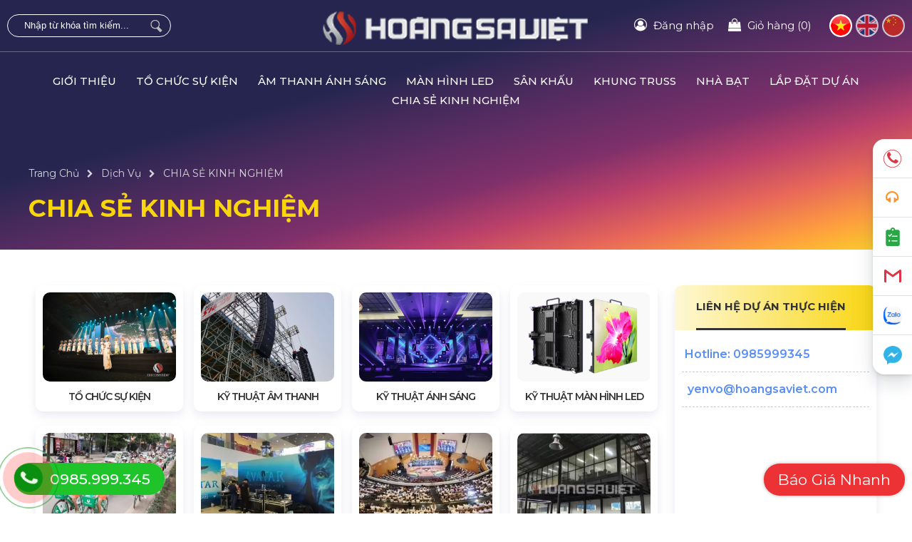

--- FILE ---
content_type: text/html; charset=UTF-8
request_url: https://hoangsaviet.com/chia-se-kinh-nghiem
body_size: 47916
content:
<!DOCTYPE html>
<html lang="vi">
<html lang="vi">
<head>
<meta http-equiv="Content-Type" content="text/html; charset=utf-8" />
<base href="https://hoangsaviet.com" />
<meta charset="UTF-8">
<meta name="viewport" content="width=device-width, initial-scale=1">
<meta http-equiv="X-UA-Compatible" content="IE=edge" />
<meta name="SKYPE_TOOLBAR" content="SKYPE_TOOLBAR_PARSER_COMPATIBLE" />
<!-- <meta http-equiv="Content-Language" content="vi" /> -->
<link rel="alternate" href="https://hoangsaviet.com/chia-se-kinh-nghiem" hreflang="vi" />
<title>Kỹ thuật âm thanh ánh sáng & Màn hình LED</title>
<meta name="description" content="Hoàng Sa Việt tự hào là đơn vị có ✅ 10 năm kinh nghiệm trong ngành âm thanh ánh sáng & Màn hình LED chuyên nghiệp ✅ Nhận được nhiều sự tin tưởng từ khách hàng">
<meta name="keywords" content="AVL Technic, chia sẻ kinh nghiệm, kỹ thuật âm thanh, ánh sáng, màn hình LED">
<meta name="robots" content="index, follow"  />
<meta name="googlebot" content="index, follow">

<meta name="revisit-after" content="1 days" />
<meta name="generator" content="CÔNG TY ÂM THANH ÁNH SÁNG | SÂN KHẤU | SỰ KIỆN & MÀN HÌNH LED" />
<meta name="rating" content="General">
<meta name="application-name" content="CÔNG TY ÂM THANH ÁNH SÁNG | SÂN KHẤU | SỰ KIỆN & MÀN HÌNH LED"/>
<meta name="theme-color" content="#f9d50b"/>
<meta name="msapplication-TileColor" content="#f9d50b"/>
<meta name="apple-mobile-web-app-capable" content="yes" />
<meta name="apple-mobile-web-app-title" content="hoangsaviet.com" />
<link rel="apple-touch-icon-precomposed" href="https://hoangsaviet.com/datafiles/3/images/1682763655_1765_314798622_6078749362169141_1048365601291696980_n.jpg" sizes="700x700">
<meta property="og:url" content="https://hoangsaviet.com/chia-se-kinh-nghiem">
<meta property="og:title" content="Kỹ thuật âm thanh ánh sáng & Màn hình LED">
<meta property="og:description" content="Hoàng Sa Việt tự hào là đơn vị có ✅ 10 năm kinh nghiệm trong ngành âm thanh ánh sáng & Màn hình LED chuyên nghiệp ✅ Nhận được nhiều sự tin tưởng từ khách hàng">
<meta property="og:image" content="https://hoangsaviet.com/datafiles/3/images/1682763655_1765_314798622_6078749362169141_1048365601291696980_n.jpg">
<meta property="og:site_name" content="hoangsaviet.com">
<meta property="og:image:alt" content="Kỹ thuật âm thanh ánh sáng & Màn hình LED">	
<meta property="og:type" content="article" />
<meta property="og:locale" content="vi_VN" />
<meta name="twitter:card" content="summary" />
<meta name="twitter:site" content="@hoangsaviet.com" />
<meta name="twitter:title" content="Kỹ thuật âm thanh ánh sáng & Màn hình LED" />
<meta name="twitter:description" content="Hoàng Sa Việt tự hào là đơn vị có ✅ 10 năm kinh nghiệm trong ngành âm thanh ánh sáng & Màn hình LED chuyên nghiệp ✅ Nhận được nhiều sự tin tưởng từ khách hàng" />
<meta name="twitter:image" content="https://hoangsaviet.com/datafiles/3/images/1682763655_1765_314798622_6078749362169141_1048365601291696980_n.jpg" />
<meta name="twitter:url" content="https://hoangsaviet.com/chia-se-kinh-nghiem" />
<meta property="fb:admins" content="1278309012213224"/>
<meta property="fb:app_id" content="822294461560135" />
<meta itemprop="name" content="Kỹ thuật âm thanh ánh sáng & Màn hình LED">
<meta itemprop="description" content="Hoàng Sa Việt tự hào là đơn vị có ✅ 10 năm kinh nghiệm trong ngành âm thanh ánh sáng & Màn hình LED chuyên nghiệp ✅ Nhận được nhiều sự tin tưởng từ khách hàng">
<meta itemprop="image" content="https://hoangsaviet.com/datafiles/3/images/1682763655_1765_314798622_6078749362169141_1048365601291696980_n.jpg">
<meta itemprop="url" content="https://hoangsaviet.com/chia-se-kinh-nghiem">
<link rel="canonical" href="https://hoangsaviet.com/chia-se-kinh-nghiem">
<!-- <link rel="amphtml" href="https://hoangsaviet.com/amp/chia-se-kinh-nghiem" /> -->
<link rel="image_src" href="https://hoangsaviet.com/datafiles/3/images/1682763655_1765_314798622_6078749362169141_1048365601291696980_n.jpg" />
<link rel="shortcut icon" href="https://hoangsaviet.com/datafiles/setone/1568694191_5069_favicon.png" type="image/x-icon">
<link rel="icon" href="https://hoangsaviet.com/datafiles/setone/1568694191_5069_favicon.png" type="image/x-icon">
<!-- <script src="https://hoangsaviet.com/library/js/1fun.js" type="text/javascript"></script> -->
<script src="https://hoangsaviet.com/library/js/1fun.min.js" type="text/javascript"></script>
<script type="text/javascript">function PopupCallForm() {
	var dienthoai 	= $("#phone_input").val().trim();
	var url 		= $("#url_popup_id").val().trim();
	$("#reg_upload_loader").show();
	$("#reg_RegButNow").prop('disabled', true);

	if(checkPhone(dienthoai) == false) {
			$("#phone_input").focus(); Add_CLASS_DO("phone_input");
			$("#popup_call_err").show();
			$("#reg_upload_loader").hide(); $("#reg_RegButNow").prop('disabled', false);
			return false;
		}

	$.post(url,{key_security:'867fc4bee1ed98517b211c1c0af3686a',dienthoai:dienthoai},function(data){
		result = parseInt(data);
		$("#reg_RegButNow").prop('disabled', false);
		$("#reg_upload_loader").hide();
		if(result==1)
			{
				$("#popup_call .box_in_form").html("<p class='title_suc'>popup_call_suc</p>");
			}
		else
			{
				$("#phone_input").focus(); Add_CLASS_DO("phone_input");
				$("#popup_call_err").show();
				$("#reg_upload_loader").hide(); $("#reg_RegButNow").prop('disabled', false);
				return false;
			}
	});
	
	return false;
}
function DANGKY_email() {
    var v_name  = $("#ip_sentname").val();
    var v_phone = $("#ip_sentphone").val();
    var v_email = $("#ip_sentmail").val();
    var regex = /^([a-zA-Z0-9_\.\-])+\@(([a-zA-Z0-9\-])+\.)+([a-zA-Z0-9]{2,4})+$/;

    if($("#ip_sentname").length > 0 && $("#ip_sentname").attr('required') && v_name=='') {
      alert("Vui lòng nhập họ tên!");
      $("#ip_sentname").focus(); Add_CLASS_DO("ip_sentname");
      return false;
    }

    if($("#ip_sentphone").length > 0 && $("#ip_sentphone").attr('required') && checkPhone(v_phone) == false) {
      alert("Số điện thoại không hợp lệ! Vui lòng nhập lại.");
      $("#ip_sentphone").focus(); Add_CLASS_DO("ip_sentphone");
      return false;
    }

    if($("#ip_sentmail").length > 0 && $("#ip_sentmail").attr('required') && checkEmail(v_email) == false) {
      alert("Địa chỉ Email không hợp lệ. Vui lòng nhập chính xác Email!");
      $("#ip_sentmail").focus(); Add_CLASS_DO("ip_sentmail");
      return false;
    }

    ShowPopupWait();
    $.ajax({
        type: "POST",
        url: "https://hoangsaviet.com/ajbat/dang-ky-email",
        data: {"key_security":'867fc4bee1ed98517b211c1c0af3686a',"v_name": v_name, "v_phone": v_phone, "v_email": v_email},
        success: function(data) {
          var obj = jQuery.parseJSON(data);
          if(obj.err==0) {
          	$("#fullbackground_id").attr("onclick","ShowHiID('all','autohide')");
						PopupCustom(obj.data);
          }

          return false;
        }
    });

}
function LoginForm(id,url_load='') {		
	$("#"+id+"_img_login").show();
	$("#"+id+"_LoginButNow").prop('disabled', true);
	var tentruycap_id	= $("#"+id+"_tentruycap").val().trim();
	var matkhau_id		= $("#"+id+"_matkhau").val().trim();
	var	url				= $("#"+id+"_url_login").val().trim();

	if(checkEmail(tentruycap_id) == false)
		{
			$("#"+id+"_tentruycap").focus(); Add_CLASS_DO(id+"_tentruycap"); 
			alert('Địa chỉ Email không hợp lệ. Vui lòng nhập chính xác Email!');
			$("#"+id+"_LoginButNow").prop('disabled', false);
			$("#"+id+"_img_login").hide();
			return false;
		}

	if(matkhau_id=='') {
			$("#"+id+"_matkhau").focus(); Add_CLASS_DO(id+"_matkhau");
			alert('Lỗi: Vui lòng nhập mật khẩu của bạn!');
			$("#"+id+"_LoginButNow").prop('disabled', false);
			$("#"+id+"_img_login").hide();
			return false;
		}

	$.post(url,{tentruycap_id:tentruycap_id,matkhau_id:matkhau_id},function(data){
		result = parseInt(data);
		$("#"+id+"_LoginButNow").prop('disabled', false);
		$("#"+id+"_img_login").hide();

		if(result==-2) {
			$("#"+id+"_tentruycap").focus(); Add_CLASS_DO(id+"_tentruycap"); alert('Địa chỉ Email không hợp lệ. Vui lòng nhập chính xác Email!');
		}
		else if(result==-1) {
			$("#"+id+"_matkhau").focus(); Add_CLASS_DO(id+"_matkhau"); $("#"+id+"_matkhau").focus(); Add_CLASS_DO(id+"_matkhau"); alert('Lỗi: Vui lòng nhập mật khẩu của bạn!');
		}
		else if(result==1) { $("#"+id+"_matkhau").focus(); Add_CLASS_DO(id+"_matkhau"); alert('Lỗi: \n+ Thông tin đăng nhập không chính xác! \n+ Vui lòng kiểm tra lại trước khi tiếp tục!');}			
		else if(result==2) { $("#"+id+"_tentruycap").focus(); Add_CLASS_DO(id+"_tentruycap"); alert('Lỗi: \n+ Tài khoản không tồn tại! \n+ vui lòng đăng ký hoặc kiểm tra lại!');}
		else 
		{
			if(url_load!='') location.href=url_load; else location.reload();
		}
	});
	
	return false;
}
function RegForm() {
	var tentruycap 	= $("#reg_tentruycap").val().trim();
	var email 		= $("#reg_email").val().trim();
	var matkhau 	= $("#reg_matkhau").val().trim();
	var rematkhau 	= $("#reg_rematkhau").val().trim();
	var hoten	 	= $("#reg_hoten").val().trim();
	var dienthoai 	= $("#reg_dienthoai").val().trim();
	var diachi 		= $("#reg_diachi").val().trim();
	var url 		= $("#url_reg_id").val().trim();
	$("#reg_upload_loader").show();
	$("#reg_RegButNow").prop('disabled', true);

	if(checkEmail(email) == false)
		{
			$("#reg_email").focus(); Add_CLASS_DO("reg_email"); 
			alert('Lỗi: Email định dạng không chính xác!:\n+ Email phải có dạng: email@gmail.com \n+ Nên sử dụng Gmail Mail, Yahoo Mail!');
			$("#reg_upload_loader").hide(); $("#reg_RegButNow").prop('disabled', false);
			return false;
		}

	if(matkhau=='') {
			$("#reg_matkhau").focus(); Add_CLASS_DO("reg_matkhau");
			alert('Lỗi: Vui lòng nhập mật khẩu của bạn!');
			$("#reg_upload_loader").hide(); $("#reg_RegButNow").prop('disabled', false);
			return false;
		}

	if(rematkhau=='' || rematkhau!=matkhau) {
			$("#reg_rematkhau").focus(); Add_CLASS_DO("reg_rematkhau");
			alert('Lỗi: Mật khẩu nhập lại không trùng khớp!');
			$("#reg_upload_loader").hide(); $("#reg_RegButNow").prop('disabled', false);
			return false;
		}

	if(hoten=='' || hoten.length <= 4 || hoten.length >= 40) {
			$("#reg_hoten").focus(); Add_CLASS_DO("reg_hoten");
			alert('Lỗi: Họ tên không đúng chuẩn: \n + Phải từ 4 ký tự trở lên \n + Phải từ 40 ký tự trở xuống \n + Không có dấu, dấu cách \n + Không có ký tự đặc biệt \n + Bắt đầu bằng một chữ cái!');
			$("#reg_upload_loader").hide(); $("#reg_RegButNow").prop('disabled', false);
			return false;
		}

	if(checkPhone(dienthoai) == false) {
			$("#reg_dienthoai").focus(); Add_CLASS_DO("reg_dienthoai");
			alert('Lỗi: Số điện thoại không hợp lệ: \n + Phải là 9-11 ký tự \n + Phải sử dụng số điện thoại di động \n + Chỉ chấp nhận số điện thoại \n + Không có khoảng trống!');
			$("#reg_upload_loader").hide(); $("#reg_RegButNow").prop('disabled', false);
			return false;
		}	

	if(!$('#thoa_thuan').is(':checked'))
		{
			$("#thoa_thuan").focus(); Add_CLASS_DO("thoa_thuan");
			alert('Bạn có đồng ý chính sách bảo mật của chúng tôi không?');
			$("#reg_upload_loader").hide(); $("#reg_RegButNow").prop('disabled', false);
			return false;
		}			
	
	$.post(url,{password:matkhau,repassword:rematkhau,hoten:hoten, email:email,dienthoai:dienthoai,tentruycap:tentruycap,diachi:diachi},function(result){
		result = parseInt(result);
		if(result > 0)
			{
				if(result==6)
					{
						alert('Lỗi: Mật khẩu nhập lại không trùng khớp!');	
						$("#reg_upload_loader").hide();
						$("#reg_rematkhau").focus();
					}
				else if(result==7)
					{
						alert('Username is already used, please choose another name!');	
						$("#reg_upload_loader").hide();
						$("#reg_tentruycap").focus();
					}
				else if(result==1)
					{
						alert('Lỗi: Email định dạng không chính xác!:\n+ Email phải có dạng: email@gmail.com \n+ Nên sử dụng Gmail Mail, Yahoo Mail!');	
						$("#reg_upload_loader").hide();
						$("#reg_email").focus();
					}
				else if(result==2)
					{
						alert('Lỗi: Email này đã tồn tại, vui lòng chọn một email khác!');	
						$("#reg_upload_loader").hide();
						$("#reg_email").focus();
					}	
				else if(result==3)
					{
						alert('Lỗi: Họ tên không đúng chuẩn: \n + Phải từ 4 ký tự trở lên \n + Phải từ 40 ký tự trở xuống \n + Không có dấu, dấu cách \n + Không có ký tự đặc biệt \n + Bắt đầu bằng một chữ cái!');	
						$("#reg_upload_loader").hide();
						$("#reg_hoten").focus();
					}
				else if(result==4)
					{
						alert('Lỗi: Mật khẩu không đúng chuẩn: \n + Phải từ 6 ký tự trở lên \n + Phải từ 40 ký tự trở xuống \n + Không có dấu, dấu cách \n + Cần có các ký tự đặc biệt!');	
						$("#reg_upload_loader").hide();
						$("#reg_matkhau").focus();
					}
				else if(result==5)
					{
						alert('Lỗi: Số điện thoại không hợp lệ: \n + Phải là 9-11 ký tự \n + Phải sử dụng số điện thoại di động \n + Chỉ chấp nhận số điện thoại \n + Không có khoảng trống!');	
						$("#reg_upload_loader").hide();
						$("#reg_dienthoai").focus();
					}			
				$("#reg_RegButNow").prop('disabled', false);	
			}			
		else
			{
				alert('Đăng ký tài khoản thành công: \n + Hệ thống sẽ tự động đăng nhập với thông tin bạn đã đăng ký. \n + Vui lòng kiểm tra mail để có được thông tin hữu ích từ chúng tôi!');
				location.reload();
			}
	});
	return false;
}
function QuenForm(id) {
	$("#"+id+"_img_login").show();
	$("#"+id+"_LoginButNow").prop('disabled', true);
	var email_id	= $("#"+id+"_email").val().trim();
	var	url			= $("#"+id+"_url_login").val().trim();

	if(checkEmail(email_id) == false)
		{
			$("#"+id+"_email").focus(); Add_CLASS_DO(id+"_email"); 
			alert('Địa chỉ Email không hợp lệ. Vui lòng nhập chính xác Email!');
			$("#"+id+"_LoginButNow").prop('disabled', false);
			$("#"+id+"_img_login").hide();
			return false;
		}

	$.post(url,{email_id:email_id},function(data){
		result = parseInt(data);
		$("#"+id+"_LoginButNow").prop('disabled', false);
		$("#"+id+"_img_login").hide();
		if	(result==1) { $("#"+id+"_email").focus(); Add_CLASS_DO(id+"_email"); alert('Địa chỉ Email không hợp lệ. Vui lòng nhập chính xác Email!');}
		else if	(result==2) { $("#"+id+"_email").focus(); Add_CLASS_DO(id+"_email"); alert('Lỗi: \n + Rất tiết. Email này không tồn tại trong hệ thống! \n + Vui lòng kiểm tra lại!');}
		else
			{
				alert('Thành công: \n + Yêu cầu của bạn đã được gửi đến email. \n + Vui lòng kiểm tra email của bạn để tiến hành thay đổi mật khẩu!');
				location.reload();
			}
	});
	
	return false;
}
function YeuThich(idsp) {
	$.ajax({
          type: "POST",
          url: "https://hoangsaviet.com/ajbat/aj_yeuthich_sp",
          data: {'key_security':'867fc4bee1ed98517b211c1c0af3686a','idsp':parseInt(idsp)},
          success: function(data)
          {
          	var obj = jQuery.parseJSON(data);
			if(obj.err==0)
				{
					$(".yeuthich a").attr("onclick","BoThich("+obj.id+")");
					$(".yeuthich a").addClass("red");
					$(".yeuthich .title_yt_text").html("sanpham_chitiet_morong11");
					$(".yeuthich .qty_yt").html("("+obj.yeuthich+")");
				}
          }
    	});
}
function BoThich(idsp) {
	$.ajax({
    type: "POST",
    url: "https://hoangsaviet.com/ajbat/aj_bothich_sp",
    data: {'key_security':'867fc4bee1ed98517b211c1c0af3686a','idsp':parseInt(idsp)},
    success: function(data) {
    	var obj = jQuery.parseJSON(data);
			if(obj.err==0) {
				$(".yeuthich a").attr("onclick","YeuThich("+obj.id+")");
				$(".yeuthich a").removeClass("red");
				$(".yeuthich .title_yt_text").html("sanpham_chitiet_morong10");
				$(".yeuthich .qty_yt").html("("+obj.yeuthich+")");
			}
    }
	});
}
function ClickAlertMembers(id) {
	$.ajax({
          type: "POST",
          url: "https://hoangsaviet.com/ajbat/aj_click_thongbao_thanhvien",
          data: {'key_security':'867fc4bee1ed98517b211c1c0af3686a','id':parseInt(id),'iduser':""},
          success: function(data)
          {
          	var obj = jQuery.parseJSON(data);
			if(obj.err==0)
				{
					if(obj.link!='') location.href=obj.link;
				}
          }
    	});
}
function chonColor(obj, cl, id, id_sp, parent_id, temp=0, type=0) {
  if(type==0)
    {
      var data_this = $(obj).attr("data-acti");
      $(cl).removeClass("active");
      $(cl).children().removeClass("tick");
      $(cl).attr("data-acti","0");
      $(obj).addClass("active");
      $(obj).attr("data-acti","1");
      $(obj).children().addClass("tick");
      if(temp==0) $('#image_'+id).trigger('click');
      else $('#image_0').trigger('click');
      document.getElementById("id_"+parent_id).value = id;

      	<!-- Thay đổi hình SP -->
    $.ajax({
	    type: "POST",
	    url: "https://hoangsaviet.com/ajbat/thay-hinh-con-ddsp",
	    data: {'key_security':'867fc4bee1ed98517b211c1c0af3686a','id_sp':id_sp, "id_dd": id},
	    success: function(data)
	    {
	    	var obj = jQuery.parseJSON(data);
			if(obj.err==0)
				{
					$('#pro_img_slide').html(obj.html);
					$('#imgage_first a').trigger('click');
				}
	    }
  	});
    <!-- End Thay đổi hình SP -->
    }
  else
    {
      // alert(obj+"-"+cl+"-"+id+"-"+id_sp+"-"+parent_id+"-"+temp+"-"+type);
      var data_this = $(obj).attr("data-acti");
      $(".id_dd_cart_"+id_sp+" "+cl).removeClass("active");
      $(".id_dd_cart_"+id_sp+" "+cl).children().removeClass("tick");
      $(".id_dd_cart_"+id_sp+" "+cl).attr("data-acti","0");
      $(obj).addClass("active");
      $(obj).attr("data-acti","1");
      $(obj).children().addClass("tick");

      //$.ajax({
        //type: "POST",
        //url: "https://hoangsaviet.com/ajbat/update-ddsp",
        //data: {'key_security':'867fc4bee1ed98517b211c1c0af3686a','id_sp':id_sp, "id": id, "parent_id": parent_id, "post":"update-ddsp"},
        //success: function(data)
        //{
        //  // window.location.href='https://hoangsaviet.com/gio-hang';
        //  // alert(data); return false;
        //}
      //});
    }
}
function chonSize(obj, cl, id, id_sp, parent_id, type=0, giadd_nosale=0, giadd_sale=0, unit='', id_html) {
  if(type==0)
    {
      var data_this = $(obj).attr("data-acti");
      $(cl).removeClass("active");
      $(cl).children().removeClass("tick");
      $(cl).attr("data-acti","0");
      $(obj).addClass("active");
      $(obj).attr("data-acti","1");
      $(obj).children().addClass("tick");
      document.getElementById("id_"+parent_id).value = id;
    }
  else
    {
      // alert(obj+"-"+cl+"-"+id+"-"+id_sp+"-"+parent_id+"-"+type);
      var data_this = $(obj).attr("data-acti");
      $(".id_dd_cart_"+id_sp+" "+cl).removeClass("active");
      $(".id_dd_cart_"+id_sp+" "+cl).children().removeClass("tick");
      $(".id_dd_cart_"+id_sp+" "+cl).attr("data-acti","0");
      $(obj).addClass("active");
      $(obj).attr("data-acti","1");
      $(obj).children().addClass("tick");

      	// $.ajax({
	//   type: "POST",
	//   url: "https://hoangsaviet.com/ajbat/update-ddsp",
	//   data: {'id_sp':id_sp, "id": id, "parent_id": parent_id, "post":"update-ddsp"},
	//   success: function(data)
	//   {
	//     // window.location.href='https://hoangsaviet.com/gio-hang';
	//     // alert(data); return false;
	//   }
	// });
    }

    if(giadd_nosale!='') {
    	var gia_html;
    	giadd_nosale = parseInt(giadd_nosale);
    	giadd_sale = parseInt(giadd_sale);
    	if(giadd_nosale>0) {
    		if(giadd_sale>0) {
    			gia_html = addCommas(giadd_sale)+" <sup>đ</sup>"+unit+"<span>"+addCommas(giadd_nosale)+" <sup>đ</sup>"+unit+"</span>";
    		} else {
    			gia_html = addCommas(giadd_nosale)+" <sup>đ</sup>"+unit;
    		}
    	} else {
    		gia_html = "Liên hệ";
    	}

    	$(id_html).html(gia_html);
    }
}
function addCart(idsp,qty,temp=0,page_dich=0,html=0,id_div_ddsp='more_sp_mau') {
  if(idsp == '' || idsp <= 0 || isNaN(idsp) || qty == '' || qty <= 0 || isNaN(qty)) {
    alert("Dự liệu không hợp lệ. Vui lòng kiểm tra lại!");
    //$("#quantity").focus(); Add_CLASS_DO("quantity");
    return false;
  }
  else {
  	var arr = [];

		if(temp==1) { 					//Chọn thuộc tính
			var parent_id;
			var dd_id;
			var error = 0;
			$.each($('#'+id_div_ddsp+' .data_dd'),function(){
				parent_id = $(this).attr("data-acti");
				dd_id     = $(this).val();

				if(dd_id!='') arr['"'+parent_id+'"'] = dd_id;
				else {
					alert("Vui lòng lựa chọn "+$(this).attr("data-title")+" cho Sản Phẩm!");
					error = 1;
				}
			});

			if(error==1) return false;
		}          

    arr["idsp"] = idsp;
    arr["qty"] = qty;
    arr["html"] = html;
    arr["key_security"] = '867fc4bee1ed98517b211c1c0af3686a';
    var obj = $.extend({}, arr);
    $.ajax({
      type: "POST",
      url: "https://hoangsaviet.com/ajbat/add-cart",
      data: $.param(obj),
      success: function(data) {
      	var obj = jQuery.parseJSON(data);
				if(obj.err==0) {
          if(page_dich!=0) window.location.href='https://hoangsaviet.com/dat-hang'; 
          else {
          	if(html==0) window.location.href='https://hoangsaviet.com/gio-hang';
          	else {
          		//console.log(obj); return false;
							$('#fullbackground_id').hide();
							$("#popup_custom").css("display","none");
							$("#popup_custom").css('cssText', 'max-width: 850px !important');
							PopupCustom(obj.data);
          	}
          }
				} else {
					alert("Dự liệu không hợp lệ. Vui lòng kiểm tra lại!");
        	return false;
				}
      }
    });
  }
}
function changeSelect_ddsp(obj,id_select,id_html) {
  var id = $(obj).val();
  var giadd_nosale = $(id_select+' option:selected').attr('giadd_nosale');
  var giadd_sale = $(id_select+' option:selected').attr('giadd_sale');
  var unit = $(id_select+' option:selected').attr('unit');
  
  giadd_nosale = parseInt(giadd_nosale);
  giadd_sale = parseInt(giadd_sale);
  if(giadd_nosale>0) {
		if(giadd_sale>0) {
			gia_html = addCommas(giadd_sale)+" <sup>đ</sup>"+unit+"<span>"+addCommas(giadd_nosale)+" <sup>đ</sup>"+unit+"</span>";
		} else {
			gia_html = addCommas(giadd_nosale)+" <sup>đ</sup>"+unit;
		}
	} else {
		gia_html = "Liên hệ";
	}

	$(id_html).html(gia_html);
}
function viewQuickProduct(idsp,allow_buy=1) {
	if(idsp == '' || idsp <= 0 || isNaN(idsp)) {
    alert("Dự liệu không hợp lệ. Vui lòng kiểm tra lại!");
    return false;
  }
  else {
    $.ajax({
      type: "POST",
      url: "https://hoangsaviet.com/ajbat/view_quick_product",
      data: {'key_security':'867fc4bee1ed98517b211c1c0af3686a',"idsp":idsp,"allow_buy":allow_buy},
      success: function(data){
      	var obj = jQuery.parseJSON(data);
				if(obj.err==0) {
					//console.log(obj); return false;
					$("#popup_custom").css("max-width","1000px");
					PopupCustom(obj.data);
				} else {
					alert("Dự liệu không hợp lệ. Vui lòng kiểm tra lại!");
        	return false;
				}
      }
    });
  }
}
function addMoreProduct(page_dich=0,html=0) {
	var countChecked = $('.selectAddMoreProduct:checked').length;
	countChecked = parseInt(countChecked);
	if(countChecked>0) {
		var arr = [];

		$('.selectAddMoreProduct:checked').each(function(){
			var id = parseInt($(this).val());
			var hasSelect = $('#id_'+id+' select#select_data_dd').length;

			if(hasSelect==1) { 		//Có thuộc tính sp
				var ddsp = $('#id_'+id+' select#select_data_dd').val();
				arr[id+'-'+ddsp] = 1;
			}
			else { 					//Ko thuộc tính sp
				arr[id] = 1;
			}
	  });

	  arr['html'] = html;
	  arr["key_security"] = '867fc4bee1ed98517b211c1c0af3686a';
		var obj = $.extend({}, arr);
		$.ajax({
      type: "POST",
      url: "https://hoangsaviet.com/ajbat/add-cart-multi",
      data: $.param(obj),
      success: function(data) {
      	var obj = jQuery.parseJSON(data);
				if(obj.err==0) {
          if(page_dich!=0) window.location.href='https://hoangsaviet.com/dat-hang'; 
          else {
          	if(html==0) window.location.href='https://hoangsaviet.com/gio-hang';
          	else {
          		//console.log(obj); return false;
							$('#fullbackground_id').hide();
							$("#popup_custom").css("display","none");
							$("#popup_custom").css('cssText', 'max-width: 850px !important');
							PopupCustom(obj.data);
          	}
          }
				} else {
					alert("Dự liệu không hợp lệ. Vui lòng kiểm tra lại!");
        	return false;
				}
      }
    });

	}
}
function selectAddMoreProduct(id) {
	var countChecked = $('.selectAddMoreProduct:checked').length;
	$('.button_addcard_more span').html(countChecked);
}
function SendFormInfo(type=2,id_widget) {
    var name_data  = $("#"+id_widget+" #name_data");
    var address_data  = $("#"+id_widget+" #address_data");
    var phone_data  = $("#"+id_widget+" #phone_data");
    var email_data  = $("#"+id_widget+" #email_data");
    var title_data  = $("#"+id_widget+" #title_data");
    var note_data  = $("#"+id_widget+" #note_data");
    var v_data  = $("#"+id_widget+" #v_data");

    var arr_req = [];
    $("#"+id_widget+" .field_get").each(function(){
      if($(this).attr("required")) {
        var key   = $(this).attr("id");
        arr_req.push(key);
      }      
    });

    if(name_data.length > 0 && name_data.attr('required') && name_data.val()=='') {
      alert("Vui lòng nhập họ tên!");
      name_data.focus(); Add_CLASS_DO(id_widget+" #name_data");
      return false;
    }

    if(address_data.length > 0 && address_data.attr('required') && address_data.val()=='') {
      alert("Vui lòng nhập địa chỉ của bạn!");
      address_data.focus(); Add_CLASS_DO(id_widget+" #address_data");
      return false;
    }

    if(phone_data.length > 0 && phone_data.attr('required') && checkPhone(phone_data.val()) == false) {
      alert("Số điện thoại không hợp lệ! Vui lòng nhập lại.");
      phone_data.focus(); Add_CLASS_DO(id_widget+" #phone_data");
      return false;
    }

    if(email_data.length > 0 && email_data.attr('required') && checkEmail(email_data.val()) == false) {
      alert("Địa chỉ Email không hợp lệ. Vui lòng nhập chính xác Email!");
      email_data.focus(); Add_CLASS_DO(id_widget+" #email_data");
      return false;
    }

    if(title_data.length > 0 && title_data.attr('required') && title_data.val()=='') {
      alert("Vui lòng nhập tiêu đề!");
      title_data.focus(); Add_CLASS_DO(id_widget+" #title_data");
      return false;
    }

    if(note_data.length > 0 && note_data.attr('required') && note_data.val()=='') {
      alert("Vui lòng nhập nội dung yêu cầu!");
      note_data.focus(); Add_CLASS_DO(id_widget+" #note_data");
      return false;
    }

    if(v_data.length > 0 && v_data.attr('required') && (v_data.val()=='' || v_data.val()==0)) {
      alert("Vui lòng lựa chọn giá trị!");
      v_data.focus(); Add_CLASS_DO(id_widget+" #v_data");
      return false;
    }
		
		ShowPopupWait();
    $.ajax({
        type: "POST",
        url: "https://hoangsaviet.com/ajbat/send_form_info",
        data: {"type": type, "name_data": name_data.val(), "address_data": address_data.val(), "phone_data": phone_data.val(), "email_data": email_data.val(), "title_data": title_data.val(), "note_data": note_data.val(), "v_data": v_data.val(), "arr_req":arr_req, "key_security":'867fc4bee1ed98517b211c1c0af3686a'},
        success: function(data) {
          var obj = jQuery.parseJSON(data);
          if(obj.err==0) {
          	$("#fullbackground_id").attr("onclick","ShowHiID('all','autohide')");
            PopupCustom(obj.data);
            $("#"+id_widget+" form").trigger("reset");
          }

          return false;
        }
    });
  }
</script>
<!-- <script async src="https://hoangsaviet.com/library/js/svg-with-js/js/fontawesome-all.js"></script> -->
<!-- Google Analytics -->
<script async src="https://www.googletagmanager.com/gtag/js?id=G-41KT00R4LX"></script>
<script>
  window.dataLayer = window.dataLayer || [];
  function gtag(){dataLayer.push(arguments);}
  gtag('js', new Date());

  gtag('config', 'G-41KT00R4LX');
</script>
<!-- ENd Google Analytics -->
<!-- GEO MAP -->
<!-- http://www.geo-tag.de/generator/en.html -->
<meta name="DC.title" content="Hoang Sa Viet"/>
<meta name="geo.region" content="VN-SG" />
<meta name="geo.placename" content="Ho Chi Minh" />
<meta name="geo.position" content="10.792324,106.63732" />
<meta name="ICBM" content="10.792324,106.63732" />
<!-- End GEO MAP -->
<meta name="yandex-verification" content="" />

<meta name="google-site-verification" content="TRtKNo_NzrsrvdWxDJcxgJhcfMJxmvrQOSwCWkHw8KY" /><style type="text/css">@charset "utf-8";
@import "/css/font.css";
body {
    margin: 0px auto;
    padding: 0px auto;
    font-size: 15px;
    line-height: 27px;
    font-family: 'Montserrat', sans-serif, Open Sans;
    font-weight: normal;
    color: #000;
    background: #fff;
}
* {
    margin: 0px auto;
    padding: 0px auto;
    outline: none;
    text-decoration: none;
    -webkit-box-sizing: border-box;
    -moz-box-sizing: border-box;
    box-sizing: border-box;
    
}
.clr {
    clear: both;
}
ul {
    padding: 0px;
}
img {
    border: 0;
}
::selection {
    background-color: #0a3380;
    color: #fff;
}
::-webkit-selection {
 background-color:#0a3380;
 color: #fff;
}
-webkit-::selection {
    background-color: #0a3380;
    color: #fff;
}
::-moz-selection {
 background-color:#0a3380;
 color: #fff;
}
.pagewrap {
    position: relative;
    width: 1200px;
    margin: 0 auto;
}
.showText h1 {
    color: #0d0d3c;
    font-weight: 500;
    font-size: 25px;
    line-height: 35px;
    padding-bottom: 10px;
    margin: 10px 0;
    text-transform: initial;
}
.showText h2 {
    color: #0d0d3c;
    font-weight: 500;
    font-size: 22px;
    line-height: 30px;
    padding-bottom: 8px;
    margin: 10px 0;
    text-transform: initial;
}
.showText h3 {
    color: #0d0d3c;
    font-weight: 400;
    font-size: 17px;
    line-height: 28px;
    padding-bottom: 6px;
    margin: 5px 0;
    text-transform: initial;
}
.showText p{
    padding-bottom: 5px;
    margin-bottom: 5px;
    font-size: 15px;
    line-height: 25px;
}
.showText img {
    display: block;
    margin: 0 auto;
    height: auto;
    max-width: 100%;
}
.showText ul {
    padding-bottom: 15px;
}
.showText ul li {
    margin-left: 35px;

        font-size: 18px;
    line-height: 27px;

        font-weight: 300;
}
th {
    /* background-color: #0a3380; */
    /* color: white; */
    line-height: 45px;
    text-align: center;
    font-size: 20px;
    font-weight: normal;
    text-transform: uppercase;
}
tr:hover {
    background-color: #f5f5f5;
}
th, td {
    border-bottom: 1px solid #ddd;
}
th, td {
    padding: 5px 15px;
    /* text-align: left; */
}
td {
    height: 30px; /* vertical-align: bottom; */
}
td a {
    color: #333;
    text-align: center;
}
td a i{
    padding-left: 5px;

}
td a:hover {
    color: #0a3380;
}
th {
    font-size: 17px;
    line-height: 35px;
    padding: 10px 0;
}
table {
    border: 1px solid black;
}
table {
    width: 100%;
}
table {
    border-collapse: collapse;
}
table, th, td {
    border: none;
}

.header_top {

position: absolute;

z-index: 3;

top: 0;

left: 0;

right: 0;

width: 100%;

align-items: center;

justify-content: space-between;

border-bottom: 1px solid rgba(255,255,255,0.3);

padding-bottom: 20px;

padding-top: 20px;
}
.timkiem_header {
    float: left;
    border: solid #ffffff 1px;
    background: #ffffff00;
    /* margin-top: 7px; */
    width: 230px;
    -webkit-border-radius: 50px;
    -moz-border-radius: 50px;
    -o-border-radius: 50px;
    -ms-border-radius: 50px;
}
.input_search {
    padding: 0px 15px;
    height: 30px;
    width: 180px;
    float: right;
    color: #fff;
    background: none;
    border: none;
    font-size: 13px;
    line-height: 30px;
}
.input_search:focus {
    color: #fff;
}
.search a {
    width: 40px;
    height: 30px;
    text-indent: -10000px;
    background: url(../images/icon-search.png) no-repeat center center;
    float: right;
    border-left: 0px;
}

.logo_top {
    position: absolute;
    left: 0;
    right: 0;
    z-index: 0;
    text-align: center;
    width: fit-content;
    top: -5px;
}

.logo_top img {
    height: 50px;
    width: auto;
    transition: all 0.3s ease-in-out;
    -webkit-transition: all 0.3s ease-in-out;
    -moz-transition: all 0.3s ease-in-out;
    -o-transition: all 0.3s ease-in-out;
    -ms-transition: all 0.3s ease-in-out;
}
.right_top {
    float: right;
    position: relative;
    margin: 0;
    display: flex;
    justify-content: center;
    align-items: center;
}
.right_top>div {
    float: left;
    line-height: 0;
    margin-left: 20px;
    color: #fff;
    line-height: 30px;
}
.right_top div a {
    color: #fff;
    transition: color .33s cubic-bezier(.33, 0, .2, 1) 0s, fill .33s cubic-bezier(.33, 0, .2, 1) 0s, background .33s cubic-bezier(.33, 0, .2, 1) 0s;
    -moz-transition: color .33s cubic-bezier(.33, 0, .2, 1) 0s, fill .33s cubic-bezier(.33, 0, .2, 1) 0s, background .33s cubic-bezier(.33, 0, .2, 1) 0s;
}
.right_top div a i {
    font-size: 18px;
    color: #fff;
    padding-right: 5px;
}
.right_top div a:hover, .right_top div a:hover i {
    color: #f9d50b;
}
.box_menu.fixed {
    position: fixed;
    top: 0 !important;
    z-index: 99999;
    background: linear-gradient(90deg, #fff -20.95%, #f9d50b 102.22%);
    width: 100%;
    box-shadow: 0 4px 8px 0 rgba(0, 0, 0, 0.18);
    padding: 15px 0;
    margin-top: 0;
    z-index: 4;
}

.box_menu.fixed .menu {
    top: 0;
    margin-top: 0px;
}
.box_menu.fixed .menu > li > a {
    color: #000;
    font-weight: 700;
}
.box_menu.fixed #menu > li > a {
    padding: 0 20px;
}
.box_menu:after, .box_menu:before {
    content: "";
    position: inherit;
    top: 0px;
    left: 0;
    right: 0;
}
.box_menu.fixed:after, .box_menu.fixed:before {
    position: absolute;
}
.box_menu:before {
    top: auto;
    bottom: 0px;
}
.box_menu {
    position: absolute;
    /* padding: 40px 0; */
    z-index: 4;
    width: 100%;
    left: 0;
    right: 0;
    top: 100px;
}
.menu {
    text-align: center;
    margin-top: 0;
}
.menu * {
    list-style: none;
}
.menu * {
    list-style: none;
}
.menu > li + li {
    position: relative;
}
.menu > li + li:after {
    border-left: #209f50;
    content: "";
    position: absolute;
    left: 0;
    height: 45px;
    bottom: 0;
}
.menu > li {
    display: inline-table;
}
.menu > li > a {
    display: block;
    height: 24px;
    line-height: 24px;
    position: relative;
    z-index: 2;
    font-size: 15px;
    text-decoration: none;
    text-transform: uppercase;
    color: #fff;
    font-weight: 500;
    padding: 0 16px;
}
.menu > li > a i {
    display: inline-block;
    vertical-align: middle;
    margin: -2px 0 0 1px;
    color: inherit;
    font-size: 11px;
    padding-left: 5px;
}
.menu > li:hover > a {
    color: #f9d50b;
}
.menu > li:hover > a:after {
    left: 0;
    right: 0;
    opacity: 1;
}
.menu > li:hover > ul, .menu li:hover > ul {
    opacity: 1;
    visibility: visible;
    transform: none;
    -webkit-transform: none;
    -moz-transform: none;
}
.menu > li.active > a {
    color: #C800C8;
}
.menu > li.active > a:after {
    left: 0;
    right: 0;
    opacity: 1;
}
.menu > li > ul, .menu > li > ul ul {
    position: absolute;
    top: 170%;
    left: 0;
    opacity: 0;
    visibility: hidden;
    min-width: 200px;
    z-index: 3;
    margin: 0;
    padding: 0;
    /* padding-top: 7px; */
    display: block;
    transition: all 0.4s ease 0s;
    -moz-transition: all 0.4s ease 0s;
    -webkit-transition: all 0.4s ease 0s;
    -ms-transition: all 0.4s ease 0s;
    transform-origin: center top 0px;
    -moz-transform-origin: center top 0px;
    -webkit-transform-origin: center top 0px;
    transform: matrix3d(1, 0, 0, 0, 0, 0, 1, 0.008, 0, -1, 0, 0, 0, 0, 0, 1);
    -moz-transform: matrix3d(1, 0, 0, 0, 0, 0, 1, 0.008, 0, -1, 0, 0, 0, 0, 0, 1);
    -webkit-transform: matrix3d(1, 0, 0, 0, 0, 0, 1, 0.008, 0, -1, 0, 0, 0, 0, 0, 1);
}
.menu > li > ul:before {
    content: "";
    border: solid 7px transparent;
    border-bottom-color: #1A6235;
    width: 0;
    height: 0;
    position: absolute;
    top: -7px;
    left: 17px;
    z-index: 2;
    display: none;
}
.menu > li > ul:after {
    content: "";
    position: absolute;
    top: 12px;
    left: 3px;
    right: -3px;
    bottom: -3px;
    z-index: 0;
    /* background: rgba(0, 0, 0, 0.05); */
}
.menu > li > ul > li, .menu > li > ul > li li {
    z-index: 2;
    position: relative;
    margin: 0;
    color: #000;
    font-weight: 700;
    font-size: 14px;
    padding: 0 15px;
    background: linear-gradient(90deg, #fff -20.95%, #f9d50b 102.22%);
}
.menu > li > ul > li:first-child, .menu > li > ul li li:first-child {
    padding-top: 10px;
    /* border-radius: 3px 3px 0 0; */
    /* -webkit-border-radius: 3px 3px 0 0; */
    -moz-border-radius: 3px 3px 0 0;
    -o-border-radius: 3px 3px 0 0;
    -ms-border-radius: 3px 3px 0 0;
}
.menu > li > ul > li:last-child, .menu > li > ul > li li:last-child {
    padding-bottom: 10px;
    /* border-radius: 0 0 3px 3px; */
    /* -webkit-border-radius: 0 0 3px 3px; */
    -moz-border-radius: 0 0 3px 3px;
    -o-border-radius: 0 0 3px 3px;
    -ms-border-radius: 0 0 3px 3px;
}
.menu > li > ul > li:last-child > a, .menu > li > ul > li li:last-child > a {
    border: none;
}
.menu > li > ul > li > a, .menu > li > ul > li li a {
    display: block;
    white-space: nowrap;
    color: inherit;
    line-height: 40px;
    font-size: inherit;
    background: rgba(255, 255, 255, 0);
    border-bottom: solid 1px rgba(255, 255, 255, 0.2);
    padding: 0 5px 0 0;
    text-decoration: none !important;
    text-transform: capitalize;
    text-align: left;
    font-size: 14px;
}
.menu > li > ul > li > a > span, .menu > li > ul > li li > a > span {
    float: right;
    line-height: 40px;
    padding-top: 13px;
}
.menu > li > ul > li:hover, .menu > li li ul > li:hover {
    z-index: 3;
}
.dv-notfull {
    margin: 0 10px;
}
.menu > li > ul > li:hover > a, .menu > li li ul > li:hover > a {
    padding: 0 12px 0 12px;
    /*background: #778899;
    color: #fff;*/
}
.menu > li > a i {
    display: inline-block;
    vertical-align: middle;
    margin: -2px 0 0 2px;
    color: inherit;
    font-size: 11px;
}
.menu > li > ul > li > a, .menu > li > li ul > li > a {
    transition: all 0.3s ease-in-out;
    -webkit-transition: all 0.3s ease-in-out;
    -moz-transition: all 0.3s ease-in-out;
    -o-transition: all 0.3s ease-in-out;
    -ms-transition: all 0.3s ease-in-out;
}
.menu > li > a, .menu > li > a:after, .menu > li > ul > li > a, .menu > li li > ul > li > a {
    transition: all 0.2s ease-in-out;
    -webkit-transition: all 0.2s ease-in-out;
    -moz-transition: all 0.2s ease-in-out;
    -o-transition: all 0.2s ease-in-out;
    -ms-transition: all 0.2s ease-in-out;
}
.menu li.homepage a i {
    font-size: 25px;
    margin: 0;
    padding: 0;
    padding-top: 10px;
}
.menu li.homepage a {
    padding: 0 10px;
}
.menu li.homepage a:hover {
    color: #ff0;
    background: none;
}
.menu > li > ul ul {
    left: 100%;
    top: 0;
}
.bannerInside {
    width: 100%;
    background-position: center center;
    background-repeat: no-repeat;
    background-size: cover;
    height: calc(100vh - 0px);
}
.bannerMain {
    position: relative;
    overflow: hidden;
    height: calc(100vh - 0px);
}
.bannerMain:before {
        background-image: linear-gradient(to right bottom,#0d0d3c,#0d0d3c,#0d0d3c,#0d0d3c,#0d0d3c,#301249,#501553,#701859,#b32b58,#e55746,#fe9329,#f9d50b);
    opacity: .9;
    content: "";
    position: absolute;
    left: 0;
    bottom: 0;
    z-index: 2;
    width: 100%;
    height: 100%;
}
.banner li {
    float: left;
    width: 100%;
    height: calc(100vh - 0px);
    list-style: none;
    background-position: center center;
    background-size: cover;
    background-repeat: no-repeat;
    cursor: default;
    position: relative;
}
.posBL {
    left: 0px;
    bottom: 0px;
}
.pagiBanner {
    position: relative;
    left: 0;
    right: 0;
    bottom: 70px;
    margin: auto;
    width: auto;
    text-align: center;
    z-index: 4;
}
.pagiBanner a, .pagiBanner_2 a, .pagiBanner_3 a {
    display: inline-block;
    vertical-align: text-top;
    width: 12px;
    height: 12px;
    background: #000000b5;
    text-indent: -100000px;
    margin: 0 3px;
    -moz-box-shadow: 0 0 8px rgba(0,0,0,0.5);
    /* -webkit-box-shadow: 0 0 8px rgba(0,0,0,0.5); */
    /* box-shadow: 0 0 8px rgba(0,0,0,0.5); */
    border: solid #fff 4px;
    -webkit-border-radius: 50%;
    -moz-border-radius: 50%;
    -o-border-radius: 50%;
    -ms-border-radius: 50%;
}



.pagiBanner a.selected, .pagiBanner_2 a.selected, .pagiBanner_3 a.selected {
    background: #1F9CBB;
}
.pagiBanner_2, .pagiBanner_3 {
    position: relative;
    left: 0;
    right: 0;
    bottom: -20px;
    margin: auto;
    width: auto;
    text-align: center;
    z-index: 3;
}
.bannerMain .placeNav.prev1, .bannerMain .placeNav.next1 {
    top: 50%;
    z-index: 2;
    opacity: 1;
    left: 10px;
}
.bannerMain .placeNav.prev1 i, .bannerMain .placeNav.next1 i {
    top: 4px;
    position: relative;
}
.bannerMain .placeNav.next1 {
    right: 10px;
    left: auto
}

.box_title_banner {
    position: absolute;
    top: 35%;
    left: 5%;
    z-index: 3;
    width: auto;
    color: #FFF;
    -webkit-animation-name: fadeInDown;
    animation-name: fadeInDown;
    webkit-animation-duration: 1s;
    animation-duration: 1s;
    -webkit-animation-fill-mode: both;
    animation-fill-mode: both;
    padding: 20px;
    /* width: 45%; */
    -webkit-border-radius: 5px;
    -moz-border-radius: 5px;
    -o-border-radius: 5px;
    -ms-border-radius: 5px;
}
.box_title_banner h1 p:nth-child(1) {
    text-transform: uppercase;
    font-size: 50px;
    line-height: 65px;
    font-weight: 600;
    padding-bottom: 10px;
    color: #fff;
    position: relative;
}

.box_title_banner h1 p:nth-child(2) {
    font-size: 53px;
    line-height: 65px;
    font-weight: 400;
    letter-spacing: 1px;
    text-transform: uppercase;
}
.box_title_banner h1 p:nth-child(2) span{

font-weight: 700;
}
.box_title_banner .text-center-buttom{
    float: left;
    margin-right: 20px;
    margin-top: 50px;
    text-align: center;
}
.box_title_banner .text-center-buttom .button{
    display: block;
    font-size: 16px;
    line-height: 24px;
    font-weight: 700;
    letter-spacing: 1px;
    padding: 0.875rem 1.75rem;
    border-radius: 1.875rem;
    -webkit-transition: .3s ease;
    -moz-transition: .3s ease;
    -ms-transition: .3s ease;
    -o-transition: .3s ease;
    transition: .3s ease;
    color: #343a40;
    margin-bottom: 10px;
    background: linear-gradient(90deg, #fff -20.95%, #f9d50b 102.22%);
}
.box_title_banner .text-center-buttom .button:hover, .box_from_tuvan_right .button:hover, .popup_tuvan .button:hover, .title_page_home li a:hover, .title_video_home li a:hover, .title_video_home li.video_yotu a:hover, .title_page_home li.video_yotu a:hover, .more_other li a:hover, .tuvan_id_r ul li a:hover, .tuvan_id_r ul li a:hover.clor_tv{
    /*background: linear-gradient(90deg, #ffae14 -20.95%, #f9d50b  102.22%);*/
    /*color: #000;*/
    background: #778899;
    color: #fff;
}
.box_title_banner .text-center-buttom .button.color_01{color: #fbf7ff !important;border: 1px solid #fbf7ff;background: #f9d50b00;}

.box_title_banner .text-center-buttom b{


        font-size: 16px;
    line-height: 24px;
    font-weight: 300;

}

.placeNav_2, .placeNav_3, .placeNav {
    position: absolute;
    top: 35%;
    z-index: 3;
    color: #fff;
    font-size: 30px;
    width: 38px;
    height: 38px;
    line-height: 32px;
    text-align: center;
    background: #000000a8;
    opacity: 0;
    border-radius: 0;
    padding: 0;
    border-radius: 50%;
    -webkit-border-radius: 50%;
    -moz-border-radius: 50%;
    -o-border-radius: 50%;
}
.placeNav.prev, .placeNav_2.prev, .placeNav_3.prev {
    left: 10px;
}
.placeNav_2.next, .placeNav_3.next {
    right: 10px;
    text-indent: 3px;
    font-size: 35px;
}
.placeNav.next {
    right: 10px;
    text-indent: 3px;
}
.placeSlide_main:hover .placeNav, .placeSlide_main:hover .placeNav_2, .placeSlide_main:hover .placeNav_3 {
    opacity: 1;
}
.placeNav:hover, .placeNav_2:hover, .placeNav_3:hover {
    color: #ffffff;
    background: #f9d50b99;
}
.placeSlide_main {
    position: relative;
    overflow: hidden;
}
.placeSlide, .placeSlide_3, .placeSlide_doiac {
    width: 1300px;
}
.about_contac_home{
    padding: 50px 0;
    /*background: #eee;*/
}
.about_contac_home ul{
    float: left;
    width: 50%;
    margin: 0;
}
.about_contac_home .title{
    padding-bottom: 15px;
    text-transform: uppercase;
    color: #3c3469;
    font-size: 30px;
    line-height: 35px;
    font-weight: 600;
}
.about_contac_home ul p{
    padding-bottom: 15px;
}
.about_contac_home li{
    float: right;
    list-style: none;
    line-height: 0;
    width: 45%;
    box-shadow: 0 5px 10px rgb(0 9 128 / 4%), 0 7px 18px rgb(0 9 128 / 5%);
    border-radius: 10px;
}
.about_contac_home li iframe{
    height: 340px;
    width: 100%;
    background: #fff;
    padding: 15px;
    border-radius: 10px;
}
.box_from_tuvan_home{
    padding: 50px 0;
    position: relative;
    background: url(../contents_images/files/bg_tuvan.jpg) center center no-repeat fixed; 
    background-color: #323035;
    background-size: cover;
    -webkit-background-size: cover;
    -moz-background-size: cover;
    -o-background-size: cover;
    -ms-background-size: cover;
}
.box_from_tuvan_home:before {
    content: '';
    position: absolute;
    top: 0;
    right: 0;
    bottom: 0;
    left: 0;
    background: #0d0d3c6e;
    transition: .3s all ease;
    z-index: 0;
}
.box_from_tuvan_left{
    /* float: left; */
    width: 35%;
    color: #fff;
    top: 30%;
    position: absolute;
    left: 0;
}
.box_from_tuvan_left ul p{
    font-size: 20px;
    line-height: 35px;
}
.box_from_tuvan_left .title{
        padding-bottom: 15px;
        text-transform: uppercase;
        font-size: 35px;
        line-height: 40px;
        font-weight: 600;
        color: #f9d50b;
}
.box_from_tuvan_right{
    float: right;
    width: 60%;
}
.box_from_tuvan_right ul, .popup_tuvan ul{
    padding: 40px;
    background: #ffffffb3;
    border-radius: 10px;
    box-shadow: 0 5px 10px rgb(0 9 128 / 4%), 0 7px 18px rgb(0 9 128 / 5%);
}
.box_from_tuvan_right ul li, .popup_tuvan ul li{
    list-style: none;
    
}
.box_from_tuvan_right .button, .popup_tuvan .button{
    display: block;
    font-size: 17px;
    line-height: 24px;
    font-weight: 600;
    letter-spacing: 1px;
    padding: 0.875rem 2.75rem;
    border-radius: 1.875rem;
    -webkit-transition: .3s ease;
    -moz-transition: .3s ease;
    -ms-transition: .3s ease;
    -o-transition: .3s ease;
    transition: .3s ease;
    color: #343a40;
    margin-bottom: 10px;
    background: linear-gradient(90deg, #fff -20.95%, #f9d50b 102.22%);
    float: right;
    text-transform: capitalize;
    
}
.center_column {
display: flex;
flex-wrap: unset;
}
.col1-top {
padding: 50px 40px;
}
.sign_col1 {
width: 40%;
text-align: center;
background: #d4d5d6;
color: #464646;
}
.col1_subheading {
font-size: 30px;
margin: 15px 0;
font-weight: 300;
}
.sign_col2 {
background: #efefef;
padding: 30px 40px;
color: #464646;
width: 50%;
position: relative;
}
.sign_input {width: 100%;border-width: 0 0 2px 0;padding: 13px 13px 13px;font-size: 15px;font-family: 'Montserrat', sans-serif, Open sans-serif;background: #ffffff;border: none;box-shadow: 0px 1px 1px rgba(0, 0, 0, 0.05);margin: 6px 0;border-radius: 5px;line-height: 25px;}

.col1_des {
line-height: 25px; margin-top: 10px;
}
.link_login {margin-bottom: 5px;}
.button_sign {
    display: inline-block;
    text-transform: uppercase;
    font-size: 15px;
    padding: 0 35px;
    margin: 10px 0;
    height: 45px;
    line-height: 45px;
    color: #000;
    white-space: nowrap;
    webkit-transition: all 0.2s ease-in-out;
    -moz-transition: all 0.2s ease-in-out;
    -o-transition: all 0.2s ease-in-out;
    transition: all 0.2s ease-in-out;
    -webkit-border-radius: 10px;
    -moz-border-radius: 10px;
    -o-border-radius: 10px;
    -ms-border-radius: 10px;
    background: linear-gradient(90deg, #f9d50b -20.95%, #ffae14 102.22%);
    font-weight: 600;
}
.button_sign:hover {
    color: #000;
    background: linear-gradient(90deg, #ffae14 -20.95%, #f9d50b 102.22%);
}
.sign_col2 h3 {color: #0d0d3c;font-size: 23px;line-height: 25px;padding-bottom: 20px;text-transform: uppercase;font-weight: 500;margin: 0;}
.link_login a {
color: #0d0d3c;
}
.link_login a:hover {
    color: #f9d50b;
text-decoration: underline;
}
.footer{
    padding: 50px 0;
    position: relative;
    background: url(../contents_images/files/bg_footer.jpg) center center no-repeat fixed;
    background-color: #323035;
    background-size: cover;
    -webkit-background-size: cover;
    -moz-background-size: cover;
    -o-background-size: cover;
    -ms-background-size: cover;
}
.footer:before {
    content: '';
    position: absolute;
    top: 0;
    right: 0;
    bottom: 0;
    left: 0;
    background: #0d0d3b6e;
    transition: .3s all ease;
    z-index: 0;
}
.add_footer{
    background: #ffffffb3;
    /* padding: 15px; */
    border-radius: 10px;
    box-shadow: 0 5px 10px rgb(0 9 128 / 4%), 0 7px 18px rgb(0 9 128 / 5%);
    margin-bottom: 50px;
}
.add_footer .col{
    float: left;
    width: 27.333%;
    margin: 3%;
}
.add_footer ul li{
    list-style: none;
    line-height: 0;
    margin-top: 20px;
}
.add_footer img{
/*    height: 70px;*/
/*    width: auto;*/
    margin: 0;
}
.add_footer ul li {
    position: relative;
    padding-left: 27px;
    border-bottom: 1px dashed #b3b3b3;
    padding-bottom: 10px;
    margin: 0 0 10px 0;
    line-height: 22px;
    font-size: 15px;
    font-weight: 400;
}

.add_footer ul li:before {
    content: '';
    position: absolute;
    left: 4px;
    top: 7.5px;
    width: 8px;
    height: 8px;
    background: #0d0d3c;
    -webkit-transition: .3s ease;
    -moz-transition: .3s ease;
    -ms-transition: .3s ease;
    -o-transition: .3s ease;
    transition: .3s ease;
    border-radius: 100px;
    z-index: 2;
}
.add_footer ul li:after {
    content: '';
    position: absolute;
    left: 0;
    top: 3.5px;
    width: 16px;
    height: 16px;
    background: rgba(13,13,60,.25);
    -webkit-transition: .3s ease;
    -moz-transition: .3s ease;
    -ms-transition: .3s ease;
    -o-transition: .3s ease;
    transition: .3s ease;
    border-radius: 100px;
    z-index: 1;
}
.add_footer .title{
        padding-bottom: 15px;
        text-transform: uppercase;
        color: #3c3469;
        font-size: 18px;
        line-height: 25px;
        font-weight: 600;
}
.link_footer .col{
    float: left;
    width: 25%;
}
.link_footer .title {
    padding-bottom: 10px;
    text-transform: uppercase;
    color: #f9d50b;
    font-size: 15px;
    line-height: 25px;
    font-weight: 600;
}

.link_footer ul li{
    list-style: none;
    padding-bottom: 5px;
}
.link_footer ul li a{
    color: #fff;
    -webkit-transition: .3s ease;
    -moz-transition: .3s ease;
    -ms-transition: .3s ease;
    -o-transition: .3s ease;
    transition: .3s ease;
    font-size: 14px;
}
.link_footer ul li a:hover, .copyright_bottom ul li a:hover, .lienhe_tuvan_right_1 ul li a:hover, .lienhe_tuvan_right_1 p a:hover, .copyright_bottom a:hover{ 
    color: #f9d50b; 
}
.link_footer ul li a i{
    padding-right: 10px;    
}
.copyright_bottom{
    border-top: 1px solid #ffffff4a;
    padding-top: 20px;
    margin-top: 30px;
    color: #fff;
    font-size: 14px;
}
.copyright_bottom ul p{
    float: left;
}
.copyright_bottom ul li{
    float: right;
    list-style: none;
}
.copyright_bottom ul li a, .copyright_bottom a{
    color: #fff;
}
.box_home_w{
    padding: 50px 0;
}
.box_home_b{
    background: #eee;
    padding: 50px 0;
}
.title_page_home{
    margin-bottom: 20px;
}
.title_page_home ul{
    float: left;
    margin: 0;
}
.title_page_home .title{
    text-transform: uppercase;
    font-size: 25px;
    line-height: 30px;
    font-weight: 700;
    color: #3c3469;
}
.title_page_home li{
    float: right;
    list-style: none;
}
.title_page_home li i, .title_video_home li i{
    padding-left: 10px;

}
.title_page_home li a{
    display: block;
    font-size: 16px;
    line-height: 25px;
    font-weight: 500;
    letter-spacing: 1px;
    padding: 10px 30px;
    border-radius: 1.875rem;
    -webkit-transition: .3s ease;
    -moz-transition: .3s ease;
    -ms-transition: .3s ease;
    -o-transition: .3s ease;
    transition: .3s ease;
    color: #333;
    margin-bottom: 10px;
    text-transform: capitalize;
    border: 1px solid #ccc;
    background: #fff;
}
.pro_list, .pro_id, .video_id, .new_home_id{
    /*margin: 0 -15px;*/
    margin: 0;
}
.pro_list ul{
    float: left;
    width: 380px;
    margin: 0 15px 30px 15px;
    box-shadow: 0 5px 10px rgb(0 9 128 / 4%), 0 7px 18px rgb(0 9 128 / 5%);
    border-radius: 10px;
}
.pro_list ul h2, .pro_list ul h3{
    /*background: linear-gradient(90deg, #f9d50b -20.95%, #ffae14 102.22%);*/
    background: linear-gradient(90deg, #f9d50b00 -20.95%, #f9d50b 102.22%);
    -webkit-transition: .3s ease;-moz-transition: .3s ease;-ms-transition: .3s ease;-o-transition: .3s ease;transition: .3s ease;text-align: center;font-size: 18px;text-transform: uppercase;font-weight: 600;color: #333;border-radius: 10px 10px 0px 0px;padding: 12px 0;margin: 0;}
.pro_list ul li{
    list-style: none;
    line-height: 0;
    position: relative;
    overflow: hidden;
    display: block;
    border-radius: 0px 0px 10px 10px;
}
.pro_list ul li img {
    transition: 0.5s;
    width: 100%;
    height: auto;
    webkit-transition: all 450ms cubic-bezier(0.645, 0.045, 0.355, 1);
    -moz-transition: all 450ms cubic-bezier(0.645, 0.045, 0.355, 1);
    -o-transition: all 450ms cubic-bezier(0.645, 0.045, 0.355, 1);
    transition: all 450ms cubic-bezier(0.645, 0.045, 0.355, 1);
}
.pro_list ul:hover li img, .pro_id ul:hover li img, .video_id ul:hover li img, .new_home_id ul:hover li img {
    transform: scale(1.1);
    transition: 0.5s;
}
.pro_list ul:hover h3 {
    /*background: linear-gradient(90deg, #3c3469 -20.95%, #0d0d3c 102.22%);*/
    background: #778899;
    color: #fff;
}
.pro_id ul{
    float: left;
    width: 277px;
    background: #fff;
    padding: 10px;
    margin: 0 15px 30px 15px;
    box-shadow: 0 5px 10px rgb(0 9 128 / 4%), 0 7px 18px rgb(0 9 128 / 5%);
    border-radius: 10px;
    text-align: center;
    -webkit-transition: .3s ease;
    -moz-transition: .3s ease;
    -ms-transition: .3s ease;
    -o-transition: .3s ease;
    transition: .3s ease;
}
.pro_id.pro_id_page ul{
    width: 248px;
}
.pro_id ul:hover{
    box-shadow: 0 0.46875rem 2.1875rem rgb(90 97 105 / 10%), 0 0.9375rem 1.40625rem rgb(90 97 105 / 10%), 0 0.25rem 0.53125rem rgb(90 97 105 / 12%), 0 0.125rem 0.1875rem rgb(90 97 105 / 10%);
    background: linear-gradient(90deg, #fff -20.95%, #f9d50b 102.22%);
}
.pro_id ul:hover h3{
    color: #000;
}
.pro_id ul h3{text-transform: capitalize;font-size: 15px;font-weight: 600;color: #333;padding: 10px;line-height: 22px;padding-top: 15px;margin: 0;}
.pro_id ul h4{text-transform: none;font-size: 18px;font-weight: 600;color: #cc3d3d;padding: 0 10px;line-height: 25px;}
.pro_id ul h4 span{
    font-size: 15px;
    font-weight: 500;
    color: #666;
    padding: 0 10px;
    padding-left: 10px;
    text-decoration: line-through;
    display: block;
    }
.pro_id ul p{
    font-size: 14px;
    color: #333;
    padding: 0 10px;
    display: contents;
}
.pro_id ul li{
    list-style: none;
    line-height: 0;
    position: relative;
    overflow: hidden;
    display: block;
    border-radius: 10px;
    margin: 0;
}
.pro_id ul li img {
    transition: 0.5s;
    width: 100%;
    height: auto;
    webkit-transition: all 450ms cubic-bezier(0.645, 0.045, 0.355, 1);
    -moz-transition: all 450ms cubic-bezier(0.645, 0.045, 0.355, 1);
    -o-transition: all 450ms cubic-bezier(0.645, 0.045, 0.355, 1);
    transition: all 450ms cubic-bezier(0.645, 0.045, 0.355, 1);
}
.badge-danger{
    color: #fff;
    background-color: #dc3545;
    border-radius: 10px 5px 5px 5px;
    padding: 5px 20px;
    font-size: 16px;
    position: absolute;
    left: 0;
    top: 0;
    z-index: 1;
    font-weight: 600;
    text-transform: uppercase;
}
.badge-danger i{
    padding-right: 10px;

}
.video_id ul .cs-btn-play{
    position: absolute;
    left: 0;
    right: 0;
    text-align: center;
    top: 30%;
    z-index: 1;
    color: #000000b3;
    font-size: 60px;
    line-height: 60px;
}
.video_id ul:hover .cs-btn-play{
    
color: #ff00009e;
}
.video_id ul:hover, .new_home_id ul:hover {
box-shadow: 0 0.46875rem 2.1875rem rgb(90 97 105 / 10%), 0 0.9375rem 1.40625rem rgb(90 97 105 / 10%), 0 0.25rem 0.53125rem rgb(90 97 105 / 12%), 0 0.125rem 0.1875rem rgb(90 97 105 / 10%);
}
.video_id.video_id_right ul{
    float: none;
    width: auto;
    margin: 0 0 30px 0;
    box-shadow: 0 5px 10px rgb(0 9 128 / 4%), 0 7px 18px rgb(0 9 128 / 5%);
    border-radius: 10px;
    -webkit-transition: .3s ease;
    -moz-transition: .3s ease;
    -ms-transition: .3s ease;
    -o-transition: .3s ease;
    transition: .3s ease;
}
.video_id.video_id_right {
    margin: 0;

}
.video_id ul{
    position: relative;
    float: left;
    width: 380px;
    margin: 0 15px 30px 15px;
    box-shadow: 0 5px 10px rgb(0 9 128 / 4%), 0 7px 18px rgb(0 9 128 / 5%);
    border-radius: 10px;
    -webkit-transition: .3s ease;
    -moz-transition: .3s ease;
    -ms-transition: .3s ease;
    -o-transition: .3s ease;
    transition: .3s ease;
}
.video_id ul h3{background: #000;-webkit-transition: .3s ease;-moz-transition: .3s ease;-ms-transition: .3s ease;-o-transition: .3s ease;transition: .3s ease;text-align: center;font-size: 14px;text-transform: none;font-weight: normal;color: #fff;border-radius: 0px 0px 10px 10px;padding: 12px 8px;}
.video_id ul li{
    list-style: none;
    line-height: 0;
    position: relative;
    overflow: hidden;
    display: block;
    border-radius: 10px 10px 0px 0px;
}
.video_id ul li img {
    transition: 0.5s;
    width: 100%;
    height: auto;
    webkit-transition: all 450ms cubic-bezier(0.645, 0.045, 0.355, 1);
    -moz-transition: all 450ms cubic-bezier(0.645, 0.045, 0.355, 1);
    -o-transition: all 450ms cubic-bezier(0.645, 0.045, 0.355, 1);
    transition: all 450ms cubic-bezier(0.645, 0.045, 0.355, 1);
}
.popup_video{
    padding: 30px;
    width: 900px;
}
.popup_video iframe{
    width: 100%;
    height: 550px;
}
.title_video_home{
    margin-bottom: 30px;
}
.title_video_home .title{
    text-transform: uppercase;
    font-size: 25px;
    line-height: 40px;
    font-weight: 700;
    color: #3c3469;
    float: left;
}
.title_video_home .title i, .title_page_home .title i  {
    background: #f00;
    color: #fff;
    font-size: 20px;
    line-height: 40px;
    border-radius: 50px;
    height: 40px;
    text-align: center;
    width: 40px;
    margin-right: 10px;
}
.title_video_home ul{
    float: right;
    margin: 0;
}
.title_video_home ul li{
    float: left;
    list-style: none;
    margin-left: 30px;
}
.title_video_home li a {
    display: block;
    font-size: 15px;
    line-height: 20px;
    font-weight: 500;
    letter-spacing: 1px;
    padding: 10px 20px;
    border-radius: 1.875rem;
    -webkit-transition: .3s ease;
    -moz-transition: .3s ease;
    -ms-transition: .3s ease;
    -o-transition: .3s ease;
    transition: .3s ease;
    color: #333;
    margin-bottom: 10px;
    text-transform: capitalize;
    border: 1px solid #ccc;
    background: #fff;
}
.title_video_home li.video_yotu a, .title_page_home li.video_yotu a {

    color: #fff;

    border: 1px solid #f00;
    background: #f00;
}
.title_video_home li.video_yotu i, .title_page_home li.video_yotu i {
    padding-right: 10px;
}
.new_home_id.new_home_id_right ul {
    float: none;
    width: auto;
    margin: 0 0 30px 0;

}
.new_home_id.new_home_id_right ul li{
    width: 40%;
}
.new_home_id.new_home_id_right ul h3{
    width: 60%;
    padding: 15px;
    font-size: 14px;
    line-height: 22px;
    font-weight: 500;
    color: #333;
    -webkit-transition: .3s ease;
    -moz-transition: .3s ease;
    -ms-transition: .3s ease;
    -o-transition: .3s ease;
    transition: .3s ease;
}
.new_home_id.new_home_id_right ul h3 span{
    display: block;
    font-size: 17px;
    padding-top: 5px;
    line-height: 22px;
    font-weight: 600;
    color: #cc3d3d;

}
.new_home_id ul {
    position: relative;
    float: left;
    width: 585px;
    margin: 0 15px 30px 15px;
    box-shadow: 0 5px 10px rgb(0 9 128 / 4%), 0 7px 18px rgb(0 9 128 / 5%);
    border-radius: 10px;
    -webkit-transition: .3s ease;
    -moz-transition: .3s ease;
    -ms-transition: .3s ease;
    -o-transition: .3s ease;
    transition: .3s ease;
    background: #fff;
}
.new_home_id ul li{
    float: left;
    width: 45%;
    list-style: none;
    line-height: 0;
    position: relative;
    overflow: hidden;
    display: block;
    border-radius: 10px 0 0 10px;
}
.new_home_id ul li img {
    transition: 0.5s;
    width: 100%;
    height: auto;
    webkit-transition: all 450ms cubic-bezier(0.645, 0.045, 0.355, 1);
    -moz-transition: all 450ms cubic-bezier(0.645, 0.045, 0.355, 1);
    -o-transition: all 450ms cubic-bezier(0.645, 0.045, 0.355, 1);
    transition: all 450ms cubic-bezier(0.645, 0.045, 0.355, 1);
}
.new_home_id ul h3{
    float: left;
    width: 55%;
    padding: 30px;
    text-transform: none;
    font-size: 17px;
    line-height: 25px;
    font-weight: 600;
    color: #333;
    -webkit-transition: .3s ease;
    -moz-transition: .3s ease;
    -ms-transition: .3s ease;
    -o-transition: .3s ease;
    transition: .3s ease;
}
.new_home_id ul:hover h3{

    color: #3c3469;
}
.bg_link_page {
    height: 350px;
    position: relative;
    background-position: center center;
    background-repeat: no-repeat;
    background-size: cover;
    -webkit-background-size: cover;
    -moz-background-size: cover;
    -o-background-size: cover;
    -ms-background-size: cover;
}
.bg_link_page:before {
    content: '';
    position: absolute;
    top: 0;
    right: 0;
    bottom: 0;
    left: 0;
background-image: linear-gradient(to right bottom,#0d0d3c,#0d0d3c,#0d0d3c,#0d0d3c,#0d0d3c,#301249,#501553,#701859,#b32b58,#e55746,#fe9329,#f9d50b); transition: .3s all ease;
    opacity: .9;
}
.page_conten_page {
    padding-top: 50px;
    padding-bottom: 50px;
}
.titile_link{
    padding-top: 230px;
}
.titile_link ul .title {
    position: relative;
    text-transform: uppercase;
    font-weight: 700;
    color: #f9d50b;
    font-size: 35px;
    line-height: 40px;
    display: inline-table;
}
.titile_link ul .title:before {
    content: "";
    position: absolute;
    left: 0;
    right: 0;
    bottom: -10px;
    height: 2px;
    background: #209f50;
    z-index: 2;
    display: none;
}
.titile_link ul li {
    list-style: none;
    color: #fff;
    font-size: 14px;
    padding-bottom: 15px;
    text-transform: capitalize;
    opacity: 0.8;
}
.titile_link ul li  a{
    color: #fff;
}
.titile_link ul li  a:hover{
    color: #f9d50b;
}
.titile_link ul li i {
    padding-right: 7px;
    padding-left: 7px;
    font-size: 12px;
}


.imges_gt{
    float: right;
    width: 45%;
}
.imges_gt img{
    width: auto;
    height:100%;
}
.left_gt {
    float: left;
    width: 50%;
}
.services_home{
    position: absolute;
    z-index: 3;
    top: -160px;
    left: 0;
    right: 0;
}
.services_home_bs{
    position: relative;
    top: 0;
    margin-top: 20px;
    margin-bottom: 40px;
}
.services_home ul{
    float: left;
    width: 33.333%;
    padding: 3%;
    background: #0d0d3c;
    color: #000;
    text-align: center;
}
.services_home ul.color_bg_2{

background: #ffae14;
}
.services_home ul li{
    list-style: none;
    line-height: 0;
    
}
.services_home ul li img{
    height: 70px;
    width: auto;
}
.services_home ul h3 {
    font-size: 22px;
    padding-top: 20px;
    padding-bottom: 10px;
    line-height: 30px;
    text-transform: uppercase;
    font-weight: 600;
    color: #fff;
    transition: all 0.2s ease-in-out;
    -webkit-transition: all 0.2s ease-in-out;
    -moz-transition: all 0.2s ease-in-out;
    -o-transition: all 0.2s ease-in-out;
    -ms-transition: all 0.2s ease-in-out;
}
.services_home ul:hover h3 {

color: #f9d50b;
}
.services_home ul p {
    color: #ffffffbf;
}
.left_contact {
    float: left;
    width: 40%;
    /* background: #fff; */
    /* box-shadow: 0px 1px 1px rgba(0, 0, 0, 0.2); */
    /* padding: 20px; */
}
.left_contact ul {
    padding-top: 15px;
}
.left_contact li {
    list-style: none;
    line-height: 0;
    margin-top: 20px;
}
.left_contact li iframe {
    width: 100%;
    height: 442px;
}
.left_contact ul p {
    color: #333;
    font-size: 15px;
    line-height: 30px;
}
.left_contact ul p i {
    padding-right: 8px;
}

.left_contact h2 {
    color: #0d0d3c;
    font-weight: 600;
    font-size: 25px;
    line-height: 35px;
    padding-bottom: 0;
    text-transform: capitalize;
}
.left_contact ul h3 {
    text-transform: capitalize;
    color: #8dc63f;
    font-size: 20px;
    line-height: 25px;
    position: relative;
    font-weight: normal;
    margin-bottom: 5px;
}
.right_contact h2,.right_contact h3 {
    text-transform: capitalize;
    color: #0d0d3c;
    font-size: 25px;
    line-height: 30px;
    position: relative;
    font-weight: 600;
    margin-bottom: 20px;
}
.right_contact {
    float: right;
    width: 60%;
}
.map_cotact iframe {

    display: block;
    width: 100%;
    height: 430px;
    margin-top: 20px;
}
.contact {
    /* padding-bottom: 20px; */
    /* padding-top: 10px; */
    /* padding-right: 10px; */
}
.contact h2 {
    text-transform: uppercase;
    font-size: 18px;
    line-height: 25px;
    font-weight: normal;
    color: #666;
    padding-bottom: 20px;
}
.contact .left {
    width: auto;
    float: none;
}
.contact .right {
    width: auto;
    float: none;
    margin-left: 0;
}
.formBox li {
    display: block;
    /* position: relative; */
    margin-bottom: 10px;
}
.formBox li.left_ct {
    float: none;
    width: auto;
    margin-left: 0;
}
.formBox li input, .formBox li textarea {
    border: solid 1px #E1E1E1;
    height: 50px;
    color: #333;
    padding: 0 10px 0 20px;
    font-family: 'Open Sans', Arial, Helvetica, Tahoma, sans-serif;
    resize: vertical;
    box-sizing: border-box;
    width: 100%;
    font-size: 15px;
    font-family: 'Montserrat', sans-serif, Open Sans;
    -webkit-border-radius: 10px;
    -moz-border-radius: 10px;
    -o-border-radius: 10px;
    -ms-border-radius: 10px;
}
.formBox li textarea {
    padding: 20px;
    height: 220px;
    font-family: 'Montserrat', sans-serif, Open Sans;
}
.contact .left input {
    width: 100%;
}
.contact .right input, .contact .right textarea {
    width: 100%;
    /* position: relative; */
}
.formBox .button {
    float: right;
    text-transform: uppercase;
    font-size: 15px;
    padding: 0 35px;
    margin-left: 10px;
    height: 45px;
    line-height: 45px;
    margin-top: 10px;
    color: #000;
    white-space: nowrap;
    webkit-transition: all 0.2s ease-in-out;
    -moz-transition: all 0.2s ease-in-out;
    -o-transition: all 0.2s ease-in-out;
    transition: all 0.2s ease-in-out;
    -webkit-border-radius: 10px;
    -moz-border-radius: 10px;
    -o-border-radius: 10px;
    -ms-border-radius: 10px;
    background: linear-gradient(90deg, #fff -20.95%, #f9d50b 102.22%);
    font-weight: 600;
}
.formBox .button:hover {
    background: #778899;
color: #fff;
}
.formBox li span {
    position: absolute;
    right: 0;
    top: 0;
    line-height: 42px;
    padding: 0 10px;
    font-weight: 500;
    z-index: 2;
    letter-spacing: 1px;
    user-select: none;
    -webkit-user-select: none;
    -moz-user-select: none;
    -o-user-select: none;
    -ms-user-select: none;
}
.box_contact{
    padding-top: 50px;
    background: #f5f5f5;
    padding-bottom: 50px;
}
.map_contact iframe{
    width: 100%;
    height: 400px;
}
.more_other{
    text-align: center;
}
.more_other ul li{
    list-style: none;
    display: inline-table;
}
.more_other ul li i{
    padding-right: 10px;
    font-weight: 400;
    font-size: 15px;
}
.more_other li a {
    display: block;
    font-size: 17px;
    line-height: 30px;
    font-weight: 600;
    letter-spacing: 1px;
    padding: 10px 40px;
    border-radius: 1.875rem;
    -webkit-transition: .3s ease;
    -moz-transition: .3s ease;
    -ms-transition: .3s ease;
    -o-transition: .3s ease;
    transition: .3s ease;
    color: #333;
    text-transform: capitalize;
    border: 1px solid #ccc;
}
.title_news {
    border-bottom: solid 1px #E6E6E6;
    margin-bottom: 15px;
}
.title_news .title {
    font-size: 30px;
    line-height: 40px;
    font-weight: 700;
    color: #0d0d3c;
    text-transform: uppercase;
    margin-bottom: 15px;
}
.title_news li {
    font-size: 14px;
    color: #666;
    list-style: none;
    list-style: none;
    background: url(../images/icon_day.png) center left no-repeat;
    padding-left: 25px;
    margin-bottom: 10px;
    font-style: italic;
}
.title_news p {
    line-height: 30px;
    color: #000;
    font-size: 18px;
    font-style: italic;
    font-weight: normal;
    padding-bottom: 15px;
}
}
#sharelink {
    -webkit-animation: blurFadeRight 0.4s ease-in .4s backwards;
    -moz-animation: blurFadeRight 0.4s ease-in .4s backwards;
    -ms-animation: blurFadeRight 0.4s ease-in .4s backwards;
    text-align: left;
    padding-top: 15px;
    height: 35px;
    border-top: solid #CCC 1px;
    margin-top: 10px;
}
.left_conten_page{
    float: left;
    width: 67%;
}
.right_conten_page{
    float: right;
    width: 30%;
}
.menu_right{
    margin-bottom: 30px;
        box-shadow: 0 5px 10px rgb(0 9 128 / 4%), 0 7px 18px rgb(0 9 128 / 5%);
    border-radius: 10px;
    -webkit-transition: .3s ease;
    -moz-transition: .3s ease;
    -ms-transition: .3s ease;
    -o-transition: .3s ease;
    transition: .3s ease;
    background: #fff;
}
.menu_right h3{
    text-align: center;
    color: #fff;
    text-transform: uppercase;
    font-size: 17px;
    font-weight: 600;
    background:#0d0d3c;
    border-radius: 10px 10px 0 0;
    padding: 14px 0;
    line-height: 30px;
}
.menu_right ul {
    padding: 15px;
}
.menu_right ul li{
    list-style: none;
    border-bottom: dashed #ccc 1px;
    padding-bottom: 10px;
    margin-bottom: 10px;
}
.menu_right ul li i{

    margin-right: 10px;
}
.menu_right ul li a{
    display: block;
    color: #333;
    -webkit-transition: .3s ease;
    -moz-transition: .3s ease;
    -ms-transition: .3s ease;
    -o-transition: .3s ease;
    transition: .3s ease;
    font-size: 15px;
    text-transform: capitalize;
    font-weight: 600;
}
.menu_right ul li a:hover{
    color: #ffae14;
}
.new_home_id_right, .pro_id_right{
    margin: 0 0px;
}
.title_right{
    text-transform: uppercase;
    font-size: 19px;
    line-height: 30px;
    font-weight: 700;
    color: #3c3469;
    margin-bottom: 20px;
}

.viewLeft {
width: 47%;
float: left;
position: relative;
z-index: 0;
}
.viewRight {
width: 50%;
float: right;

}
.box_home_2 {
background: #fff;
padding-top: 10px;
}
.box_home_2 #pro_tabs {
    margin-bottom: 30px;
    width: 100%;
    /*float: left;*/
    margin-top: 20px;
    }
.box_home_2 #pro_tabs .listtabs {    text-align: left;}
#pro_tabs {
       margin: 0;
    /*float: right;*/
    border: 1px solid #dbdbdb;
    width: 100%;
    padding: 15px 0;
}
 #pro_tabs.pro_tabs_2 {
    float: none;
    border: 0;
    padding: 0 15px;
    text-align: center;
    text-transform: uppercase;
    font-size: 17px;
    font-weight: 600;
    /*background: #0d0d3c;*/
    background: linear-gradient(90deg, #f9d50b00 -20.95%, #f9d50b 102.22%);
    border-radius: 10px 10px 0 0;
    line-height: 30px;
}

.listtabs li a:hover, .listtabs li a.selected, .listtabs li a.selected:hover {color: #cc3d3d;}
.listtabs.listtabs_2 li a:hover, .listtabs.listtabs_2 li a.selected, .listtabs.listtabs_2 li a.selected:hover {
    color: #333;
    border-bottom: #333 solid 3px;}
.listtabs {
    overflow: hidden;
    text-align: center;
}
.listtabs li {
display: inline-table;
list-style: none;
margin: 0 0px;
position: relative;
}
.listtabs.listtabs_2 li {
display:inherit;
    float: left;

}
.listtabs li:last-child:before {display: none;}
.listtabs li:before {
    position: absolute;

    content: '';
    right: -3px;
    bottom: 0px;
    height: 50px;
    width: 1px;
    background-color: #dbdbdb;
    top: -7px;
    -webkit-transform: rotate(20deg);
    -moz-transform: rotate(20deg);
    -o-transform: rotate(20deg);
    -ms-transform: rotate(20deg);
    transform: rotate(20deg);
}
.listtabs.listtabs_2 li:before {
    display: none;
}
.listtabs li a {
        color: #2b2b2b;
    text-decoration: none;
    display: block;
    padding: 3px 23px 2px;
    line-height: 33px;
    font-size: 16px;
    font-weight: 600;
    text-transform: uppercase;
    background: transparent;
    -webkit-transition: all 1s ease;
    -moz-transition: all 1s ease;
    -o-transition: all 1s ease;
    -ms-transition: all 1s ease;
    transition: all 1s ease;
    margin: 0 4px;
    /*border-radius: 50px;*/
    background: transparent;}

.listtabs.listtabs_2 li a {
        color: #fff;
        display: block;
        margin: 0 15px 0;
        line-height: 60px;
        font-size: 15px;
        font-weight: 700;
        text-transform: uppercase;
        background: none;
        -webkit-transition: all 1s ease;
        -moz-transition: all 1s ease;
        -o-transition: all 1s ease;
        -ms-transition: all 1s ease;
        transition: all 1s ease;
        padding: 0;
        border-radius: 0;
        background: none;
        }
.code_pro {
    display: block;
    font-size: 18px;
    line-height: 22px;
    color: #22232b;
    font-weight: normal;
}

.viewRight .desc li {
line-height: 20px;
    margin-bottom: 10px;
    text-indent: 20px;
    list-style: none;
    background: url(../images/icon-check-pink.png) no-repeat left 7px;
    margin-left: 10px;
    font-size: 15px;
}
.viewRight p{
/* color:#666; */


/* padding-left:15px; */

padding-bottom:10px;
}
.viewRight p a{
color:#666;



}
.viewRight p a:hover{
color:#034ea2;


}

.viewRight p i{
padding-right:5px;

}
.quantity {
position: relative;
margin-bottom: 15px;
}
.quantity, .quantity * {
user-select: none;
-webkit-user-select: none;
-moz-user-select: none;
-o-user-select: none;
-ms-user-select: none;
}
.quantity label {
font-size: 16px;
padding-right: 5px;

}
.quantity .input-text {
width: 50px;
height: 50px;
border: none;
text-align: center;
font-size: 18px;
box-shadow: inset 0 0 5px rgba(0,0,0,.2);
}
.quantity p {
padding: 15px 0 10px 0;
border-top: dotted 1px #ddd;
font-size: 18px;
text-transform: uppercase;
}
.quantity .minus, .quantity .plus {
position: absolute;
bottom: 0px;
left: 142px;
width: 30px;
height: 23px;
border: none;
cursor: pointer;
font-size: 18px;
color: #fff;
text-align: center;
-webkit-appearance: none;
appearance: none;
background: #034ea2;
line-height: 19px;
}
.quantity .minus {
font-size: 25px;
}
.quantity .plus {
bottom: 27px;
}
.quantity a {
position: relative;
height: 50px;
line-height: 52px;
position: absolute;
/* float: left; */
/* right: 0; */
/* bottom: -1px; */
font-size: 18px;
text-transform: uppercase;
padding: 0 18px 0 50px;
color: #fff;
border: solid 1px #fff;
box-shadow: 1px 1px 1px rgba(0,0,0,.1);
-webkit-box-shadow: 1px 1px 1px rgba(0,0,0,.1);
background: #f5111a;
margin-left: 50px;
transition: color .33s cubic-bezier(.33, 0, .2, 1) 0s, fill .33s cubic-bezier(.33, 0, .2, 1) 0s, background .33s cubic-bezier(.33, 0, .2, 1) 0s;
-moz-transition: color .33s cubic-bezier(.33, 0, .2, 1) 0s, fill .33s cubic-bezier(.33, 0, .2, 1) 0s, background .33s cubic-bezier(.33, 0, .2, 1) 0s;
}
.quantity a:hover {
color: #fff;
background: #034ea2;
}
.quantity a:before {
content: "";
background-image: url("../images/icon-cart-w.png");
background-position: center center;
position: absolute;
top: 12px;
left: 10px;
width: 26px;
height: 22px;
z-index: 2;
line-height: normal;
}
#proView .link a {
display: inline-block;
height: 24px;
line-height: 26px;
padding-left: 30px;
color: #333;
position: relative;
}
#proView .link a:hover {
color: #f00;
}
#proView .link a:first-child {
margin-right: 22px;
}
#proView .link {
margin-bottom: 15px;
}
#proView .link a:after {
content: "";
position: absolute;
top: 0;
left: 0;
width: 24px;
height: 24px;
background-color: #646464;
background-position: center center;
background-repeat: no-repeat;
}
#proView .link a.b_mail:after {
background-image: url("../images/icon-mail.png");
}
#proView .link a.b_share:after {
background-image: url("../images/icon-share.png");
}
#proCont {
padding: 0px 0px;
}
.listDesc {
margin-bottom: 15px;
box-shadow: inset 0 -5px #E6E6E6;
}
.listDesc a {
text-transform: uppercase;
font-size: 20px;
display: inline-block;
line-height: 40px;
margin-right: 20px;
padding-bottom: 5px;
box-shadow: inset 0 -5px #646464;
color: #999;
}
.product-color-variation .btn {
    width: 20px;
    height: 20px;
    border-radius: 0;
    -webkit-transition: .3s;
    -o-transition: .3s;



    transition: .3s;
    border: 1px solid #ccc;
    padding: 0; margin: 5px 0; margin-left: 5px;
}
.bg-primary {
    background-color: #fff !important;
}
.bg-danger {
    background-color: #d6cbb5 !important;
}
.bg-dark {
    background-color: #212121 !important;
}
.bg-success {
    background-color: #0D6EFD !important;

}

.product-size a {
    font-weight: 600;
    margin-left: 5px;
}

.titleView {background: url(../images/title-line.png) repeat-x left bottom;position: relative;padding: 0px 0 15px 0;line-height: 35px;font-size: 30px;color: #333;font-weight: 600;text-transform: uppercase;}
.viewRight h2 {
font-size: 20px;
position: relative;
border-bottom: dotted 1px #ddd;

margin-bottom: 15px;
padding-bottom: 10px;
color: #f60;
}
#bridal_images {
    border: 1px solid #ebebeb;
    background: #fff;
    padding: 5px;
    width: 100%;
    overflow: hidden;

    position: relative;
    z-index: 0;
    float: left;
}
#bridal_images img {
border: none;
width: 100%;
height: auto;
margin: 0px auto;
}
#bridal_images_list {
display: block;
    float: right;
    width: 100%;
    position: relative;
}
#bridal_images_list li {
        list-style: none;
    height: 160px;
    width: 160px;
    border: 1px solid #CCC;
    background: #fff;
    text-align: center;
    overflow: hidden;
    margin: 10px 0px 5px 20px;
    float: left;
}
#bridal_images_list li:hover {
border: 1px solid #999;
background: #fff;
}
#bridal_images_list img {
width: 100%;
border: none;
}
.pro_slide_prev, .pro_slide_next {
position: absolute;
width: 12px;
border: solid 1px #ccc;
bottom: 50%;
height: 50px;
margin-bottom: -25px;
text-indent: -10000px;
}
.pro_slide_prev {
left: 0px;
border-radius: 5px 0px 0px 5px;
background: url(../images/pro_slide_prev.png) no-repeat center center #f4f4f4;
}
.pro_slide_next {
right: 0px;
border-radius: 0px 5px 5px 0px;
background: url(../images/pro_slide_next.png) no-repeat center center #f4f4f4;
}
a.pro_slide_prev.disabled, a.pro_slide_next.disabled {
opacity: .5;
}
a.pro_slide_prev.disabled, a.pro_slide_next.disabled {
cursor: default;
}
.cloud-zoom-lens {
cursor: move;
}
.cloud-zoom-big {
overflow: hidden;
}
.cloud-zoom-loading, img.loading {
background: url(../images/loading.gif) no-repeat scroll center transparent;
}
#pro_img_main {
margin-bottom: 25px;/* margin-left: 10px; *//* margin-right: 10px; */
}
.dathang_id{
border-top: solid #ccc 1px;
padding-top: 15px;
margin-top: 5px;
}
.dathang_id a{
display: block;
color: #fff;
float: left;
background: #C26431;
font-size: 18px;
padding: 8px 30px;
transition: color .33s cubic-bezier(.33, 0, .2, 1) 0s, fill .33s cubic-bezier(.33, 0, .2, 1) 0s, background .33s cubic-bezier(.33, 0, .2, 1) 0s;
-moz-transition: color .33s cubic-bezier(.33, 0, .2, 1) 0s, fill .33s cubic-bezier(.33, 0, .2, 1) 0s, background .33s cubic-bezier(.33, 0, .2, 1) 0s;
text-transform: capitalize;
border-radius: 50px;
-webkit-border-radius: 50px;
-moz-border-radius: 50px;
-o-border-radius: 50px;
}
.dathang_id a i{
padding-right: 10px;
font-size: 20px;

}
.dathang_id a:hover{
background: #f5111a;
}
.ct_add .sc_item_button {
    float: left;
    margin-right: 0;
    margin-top: 0;
    margin-left: 15px;
}
.ct_add ul h3 {
float: left;
margin-right: 10px;
}
.number-up {float: right;}
span.number-down:hover, .number-up:hover {cursor: pointer;}
.ct_add ul h3 a {
    display: block;
    color: #fff;
    font-size: 13px;
    text-transform: uppercase;
    padding: 0 28px;
    line-height: 35px;
    transition: color .33s cubic-bezier(.33, 0, .2, 1) 0s, fill .33s cubic-bezier(.33, 0, .2, 1) 0s, background .33s cubic-bezier(.33, 0, .2, 1) 0s;
    -moz-transition: color .33s cubic-bezier(.33, 0, .2, 1) 0s, fill .33s cubic-bezier(.33, 0, .2, 1) 0s, background .33s cubic-bezier(.33, 0, .2, 1) 0s;
    font-weight: 600;
    border: 1px solid #4c4c4c;

}
.ct_add ul h3 a i {padding-right: 5px; font-size: 16px;}
.ct_add ul h3 a.clor_01 {




        background: #ffd4d4;

    color: #C26431;
}
.ct_add ul h3 a.clor_02 {
    background: #C26431;
}

.ct_add ul h3 a:hover,.ct_add>h3>a:hover {background: #C26431; color: #fff; border: 1px solid}
.ct_add ul {clear: both;margin-top: 15px;}
.ct_add>h3>a {    display: block;
    color: #4c4c4c;
    font-size: 13px;
    text-transform: uppercase;
    padding: 0 30px;
    line-height: 34px;
    transition: color .33s cubic-bezier(.33, 0, .2, 1) 0s, fill .33s cubic-bezier(.33, 0, .2, 1) 0s, background .33s cubic-bezier(.33, 0, .2, 1) 0s;
    -moz-transition: color .33s cubic-bezier(.33, 0, .2, 1) 0s, fill .33s cubic-bezier(.33, 0, .2, 1) 0s, background .33s cubic-bezier(.33, 0, .2, 1) 0s;
    font-weight: 700;
    border: solid 1px #ccc;
    float: left;
    margin-left: 10px;}
.ct_add {/* margin-top: 15px */}
.view_pro {font-size: 22px;color: #cc3d3d;line-height: 30px;font-weight: 500;background: url(../images/title-line.png) repeat-x left bottom;padding: 15px 0 15px;margin-bottom: 10px;}
.view_pro span {font-size: 17px;padding-left: 10px;font-weight: normal;color: #666;text-decoration: line-through;}
.product-size {
    margin: 15px 0;
}
.viewRight .desc {
    margin: 10px 0 20px 0;
}

.cart_summary tr td {
    padding: 15px 15px 15px;
    border: 1px solid #eaebf3;
}
table .c-th-sp a.sp {
    display: flex;
    -webkit-box-align: center;
    align-items: center;
    -webkit-box-pack: center;
    justify-content: center;
    height: 150px;
    border: 1px solid #ebebeb;
    border-radius: 0;
    background: #fff;
    margin: 0;
    float: left;
    margin-right: 15px;
}
table .c-th-sp a.sp img {
    max-width: 100%;
    max-height: 100%;
}
table .c-th-sp a {
    color: #222;
    text-decoration: none;
    line-height: 25px;
    display: block;
    margin-bottom: 5px;
    text-align: left;
}

.so-luong-mua {
    display: -webkit-inline-box;
    float: left;
}
.number-down, .number-up {
    border: 1px solid #eaebf3;
    outline: none;
    background: transparent;
    height: 45px;
    width: 43px;
    text-align: center;
    vertical-align: top;
    padding: 0;
    color: #222;
    font-size: 17px;
    line-height: 40px;
    float: left;
    cursor: pointer;
}
#number, #quantity {
    border: 1px solid #eaebf3;
    border-left: 0;
    border-right: 0;
    height: 45px;
    font-size: 17px;
    text-align: center;
    width: 55px;
    vertical-align: top;
    min-height: 33px;
    padding: 0;
    float: left;
}
table .c-th-sp a.del {
    color: #d4272c;
    cursor: pointer;
}
table .c-th-sp {
    text-align: left;
}
.sc_button.sc_button_style_2 {
    color: #000!important;
    background-color: #F7E9E3;
    padding: 14px 30px;
}
.sc_button.sc_button_style_2:hover, .bout_us_home ul h4 a:hover {
    color: #ffffff !important;
    background-position: right bottom !important;
    background: #c26431;
}

.sc_button {
    cursor: pointer;
    display: inline-block;
    text-transform: uppercase;
    white-space: nowrap;
    padding: 15px;
    font-size: 14px;
    line-height: 1;
    border: none;
    -webkit-box-sizing: border-box;
    -moz-box-sizing: border-box;
    box-sizing: border-box;
    letter-spacing: 2px;
    position: relative;
    overflow: hidden;
    color: #000;
    background: linear-gradient(90deg, #fff -20.95%, #f9d50b 102.22%);
    font-weight: 600;
    transition: color .33s cubic-bezier(.33, 0, .2, 1) 0s, fill .33s cubic-bezier(.33, 0, .2, 1) 0s, background .33s cubic-bezier(.33, 0, .2, 1) 0s;
    -moz-transition: color .33s cubic-bezier(.33, 0, .2, 1) 0s, fill .33s cubic-bezier(.33, 0, .2, 1) 0s, background .33s cubic-bezier(.33, 0, .2, 1) 0s;
}
.sc_button:hover {
    background: #778899;
    color: #fff;
}

.sidebar .sidebar__title {
    padding: 10px 20px;
    font-weight: 500;
    font-size: 20px;
}
.discount-code {
    padding: 0 20px;
}
.edit_checkout {
    margin: 15px 0;
    display: inline-block;
    width: 100%;
}
.field__input-wrapper input {
    border-radius: 4px;
    display: block;
    box-sizing: border-box;
    padding: 10px;
    border: 1px #d9d9d9 solid;
    height: 42px;
    background-color: #fff;
    color: #333;
    font-family: 'Montserrat', sans-serif, Open Sans;
    font-size: 14px;
    width: 77%;
    float: left;
}
.order-summary__section {
    border-top: 1px solid rgba(175,175,175,.34);
}
table.total-line-table {
    width: 100%;
    border: none;
}
table.total-line-table td:last-child{
    text-align: right;
    border: none;
}
table.total-line-table th {
    line-height: 33px;
    text-align: left;
    font-size: 15px;
    font-weight: 500;
    text-transform: capitalize;
    border: none;
}
.payment-due__price {
    font-size: 18px;
    font-weight: 500;
    letter-spacing: -.04em;
    line-height: 1em;
    color: #d4272c;
}
#chitiet_news {
    width: 30%;
    float: left;
}
.thanhtoan-2 {
    width: 30%;
    float: left;
    margin: 0 20px;
}
#page_dathang .sidebar {
    width: 35%;
    float: right;
    border-left: 1px solid #ccc;
}
.thanhtoan-2 h2 {
    font-weight: 500;
    font-size: 20px;
    text-transform: uppercase;
    margin-bottom: 15px;
}
.alert--info {
    color: #ffffff;
    background: #0d0d3c;
    border-color: #e1686c;
    padding: 14px 20px;
    border-radius: 4px;
    margin-bottom: 20px;
}
.dv-gr-vanchuyen {
    border-radius: 4px;
    width: 100%;
    padding: 15px 20px;
    position: relative;
    border: 1px solid #d9d9d9;
    margin-bottom: 20px;
    line-height: 18px;
}
.dv-gr-vanchuyen.dv-gr-thanhtoan label {
    float: left;
    width: 100%;
    margin-bottom: 15px;
}
.dv-gr-vanchuyen .blank-slate {
    background-color: #ececec;
    padding: 15px 20px;
    margin: 5px -20px -15px;
    line-height: 25px;
}
.radio__input {
    float: left;
}
input.lb_ghdck, .input_style_1 {
    color: inherit;
    font: inherit;
    margin: 0;
    padding: 0;
    -webkit-appearance: none;
    -webkit-font-smoothing: inherit;
    background: transparent;
    line-height: normal;
    width: 18px;
    height: 18px;
    box-shadow: 0 0 0 0 #bbbbbb inset;
    transition: all 0.2s ease-in-out;
    position: relative;
    cursor: pointer;
    vertical-align: -4px;
    outline: 0;
    border: 1px solid;
    border-color: #bbbbbb;
    margin-right: 8px;
    float: left;
    overflow: hidden;
}
.input_style_radio {
    border-radius: 100px;
}
input.lb_ghdck:checked, .input_style_1:checked {
    border: none;
    box-shadow: 0 0 0 10px #C26431 inset;
}
.input_style_radio:checked:after {
    background: none;
    width: 4px;
    height: 4px;
    margin-left: -2px;
    margin-top: -2px;
    background-color: #fff;
    border-radius: 50%;
}
input.lb_ghdck:checked:after, .input_style_1:checked:after {
    -webkit-transform: scale(1);
    transform: scale(1);
    opacity: 1;
    -ms-filter: "progid:DXImageTransform.Microsoft.Alpha(Opacity=100)";
    filter: alpha(opacity=100);
    content: "";
    display: block;
    position: absolute;
    top: 50%;
    left: 50%;
}
.top_td select, .top_td input, .top_td textarea {
    border-radius: 4px;
    display: block;
    box-sizing: border-box;
    padding: 10px;
    border: 1px #d9d9d9 solid;
    height: 42px;
    background-color: #fff;
    color: #333;
    font-family: 'Montserrat', sans-serif, Open Sans;
    font-size: 15px;
    width: 100%;
    margin-bottom: 5px;
}
.total-cart-page {
    display: flex;
    font-size: 15px;
    padding: 5px 15px;
}
.title-cart-page-left {
    flex-basis: 70%;
}
.number-cart-page-right {
    flex-basis: 30%;
    display: flex;
    justify-content: flex-end;
    align-items: center;
}
.price {
    text-align: right;
    margin: 0;
}
.border-product {
    width: 95%;
    margin: auto;
    border-bottom-width: 1px;
    border-bottom-color: #ededed;
    border-bottom-style: solid;
}
.top_td textarea {
    height: 80px;
}
.total-cart-page {
    display: flex;
    font-size: 15px;
    padding: 5px 15px;
}
.title-final-total {
    font-weight: 650;
    margin: 10px 0;
}
.title-final-total .number-cart-page-right .price {
    color: #d4272c;
    font-size: 15px;
}
.block-total-left {
    width: 68%;
    float: left;
}
.block-total-cart {
    float: right;
    width: 30%;
    border: 1px solid #e8e8e8;
    padding: 37px 0;
}
.heading-counter {
    font-weight: 400;
    font-size: 16px;
    line-height: 18px;
    cursor: pointer;
    color: #222;
    width: 100%;
    float: left;
    background: #fff;
    padding: 15px 0;
    margin-bottom: 0;
}
.heading-counter .count_cart {
    color: #d4272c;
}
.cart_summary tr:first-child th {
    border: none;
    color: #222;
    font-weight: 500;
    padding: 7px 15px;
    background: #ececec;
    font-size: 16px;
    border: 1px solid #eaebf3;
}

table .c-th-sp a.sp {
    display: flex;
    -webkit-box-align: center;
    align-items: center;
    -webkit-box-pack: center;
    justify-content: center;
    height: 85px;
    border: 1px solid #ebebeb;
    border-radius: 0;
    background: #fff;
    margin: 0;
    float: left;
    margin-right: 15px;
}
table .c-th-sp a.sp img {
    max-width: 100%;
    max-height: 100%;
    border-radius: 5px;
}
table .c-th-sp a {
    color: #222;
    text-decoration: none;
    font-size: 14px;
    line-height: 20px;
    display: block;
    margin-bottom: 5px;
    text-align: left;
}
table .c-th-ttien b, table .c-th-gia b {
    color: #d4272c;
}
.so-luong-mua {
    display: -webkit-inline-box;
    float: left;
}
.nums {table-layout: auto;margin-top: 10px;text-align: center;}
.nums li {
list-style: none;
display: inline-table;
}
.nums a {font-size: 14px;display: block;margin: 0 6px 0 0;padding: 5px;line-height: 20px;height: 30px;width: 40px;table-layout: inherit;text-align: center;color: #000;background: transparent;border: #ccc 1px solid;text-decoration: none;font-weight: 400;border-radius: 10px;}
.nums a:hover, .nums a.active, .nums a.stay:hover {background: linear-gradient(90deg, #f9d50b -20.95%, #ffae14 102.22%);color: #333;}
.nums a.stay {
    width: 50px;
    font-size: 14px;
    line-height: 20px;
}
.lienhe_tuvan_right{
    margin-bottom: 30px;
    box-shadow: 0 5px 10px rgb(0 9 128 / 4%), 0 7px 18px rgb(0 9 128 / 5%);
    border-radius: 10px;
    -webkit-transition: .3s ease;
    -moz-transition: .3s ease;
    -ms-transition: .3s ease;
    -o-transition: .3s ease;
    transition: .3s ease;
    background: #fff;
}
.lienhe_tuvan_right_1{
    padding: 20px 10px;
}
.lienhe_tuvan_right_1 ul li, .lienhe_tuvan_right_1 p{
    list-style: none;
    border-bottom: dashed #ccc 1px;
    padding-bottom: 10px;
    margin-bottom: 10px;
    color: #666;
    font-size: 14px;
}
.lienhe_tuvan_right_1 ul li i, .lienhe_tuvan_right_1 p i{

    color: #666;
    font-size: 20px;
    padding-right: 10px
}
.lienhe_tuvan_right_1 ul li a, .lienhe_tuvan_right_1 p a{
    color: #5a8ef7;
    font-weight: 600;
    font-size: 16px;
    -webkit-transition: .3s ease;
    -moz-transition: .3s ease;
    -ms-transition: .3s ease;
    -o-transition: .3s ease;
    transition: .3s ease;
}
.tuvan_id_r{
    padding: 20px 0;
    text-align: center;
}
.tuvan_id_r ul li{
    list-style: none;
    display: inline-table;
    margin: 0 4px;
}
.tuvan_id_r ul li a{
    display: block;
    font-size: 14px;
    line-height: 25px;
    font-weight: 700;
    letter-spacing: 1px;
    padding: 10px 19px;
    border-radius: 1.875rem;
    -webkit-transition: .3s ease;
    -moz-transition: .3s ease;
    -ms-transition: .3s ease;
    -o-transition: .3s ease;
    transition: .3s ease;
    color: #fff;
    background: linear-gradient(90deg, #38debb -20.95%, #00b493 102.22%);
    }
.tuvan_id_r ul li a.clor_tv{
    color: #000;
    background: linear-gradient(90deg, #f9d50b -20.95%, #ffae14 102.22%);
}
#back-top {
    position: fixed;
    bottom: 60px;
    right: 0px;
    z-index: 1;
    display: block;
}
#back-top a {
    display: inline-flex;
    width: 48px;
    height: 48px;
    /*background: #3c3469cc;*/
    background: linear-gradient(90deg, #f9d50b00 -20.95%, #f9d50b 102.22%);
    outline: none;
    color: #ffffff;
    text-align: center;
    -box-shadow: 0 .46875rem 2.1875remrgba(90,97,105,.1),0 .9375rem 1.40625remrgba(90,97,105,.1),0 .25rem .53125remrgba(90,97,105,.12),0 .125rem .1875rem rgba(90,97,105,.1);
    border-radius: 15px 0 0 15px;
}
#back-top a i {
    line-height: 44px;
    font-size: 26px;
}
#back-top a:hover {
    /*background: #3c3469;*/
    background: #778899
}

/*Edit*/
.cs-action-button-container {
    position: fixed;
    right: 0;
    z-index: 99;
    top: calc(50% - ((55px*6)/2));
}
.bg-white {
    background-color: #fff!important;
}
.rounded-left {
    border-radius: 1rem 0 0 1rem !important;
}
.cs-action-button {
    overflow: hidden;
    box-shadow: 0 .46875rem 2.1875rem rgba(90,97,105,.1),0 .9375rem 1.40625rem rgba(90,97,105,.1),0 .25rem .53125rem rgba(90,97,105,.12),0 .125rem .1875rem rgba(90,97,105,.1);
    -webkit-transition: .3s ease;
    -moz-transition: .3s ease;
    -ms-transition: .3s ease;
    -o-transition: .3s ease;
    transition: .3s ease;
}
.cs-action-button .action-item {
    display: flex;
    align-items: center;
    justify-content: center;
    width: 55px;
    height: 55px;
    border-bottom: 1px solid #dee2e6;
}
.cs-action-button .action-item.hotline {
    color: #dc3545;
}
.cs-action-button .action-item.price-quote {
    color: #28a745;
}
.cs-action-button .action-item.call-advisor {
    color: #fe9329;
}
.cs-action-button .action-item.email {
    color: #dc3545;
}
.cs-action-button .action-item.messenger {
    color: #02a6ff;
}
.cs-action-button .action-item:last-child {
    border-bottom: 0;
}
.text-muted {
    color: #6c757d!important;
}
.cs-action-button .action-item .title-inner {
    display: none;
}
.cs-action-button .action-item .animate {
    display: flex;
    align-items: center;
    justify-content: center;
}
.cs-action-button .action-item.hotline .animate {
    -webkit-animation: swing ease-in-out .2s infinite alternate;
    -moz-animation: swing ease-in-out .2s infinite alternate;
    -ms-animation: swing ease-in-out .2s infinite alternate;
    -o-animation: swing ease-in-out .2s infinite alternate;
    animation: swing ease-in-out .2s infinite alternate;
}
.cs-action-button .action-item i {
    font-size: 20px;
}
@-webkit-keyframes pulsate{0%{-webkit-transform:scale(.1,.1);-moz-transform:scale(.1,.1);-ms-transform:scale(.1,.1);-o-transform:scale(.1,.1);transform:scale(.1,.1);opacity:0}50%{opacity:1}100%{-webkit-transform:scale(1.2,1.2);-moz-transform:scale(1.2,1.2);-ms-transform:scale(1.2,1.2);-o-transform:scale(1.2,1.2);transform:scale(1.2,1.2);opacity:0}}
.cs-ringring {
    position: absolute;
    border: 2px solid #dc3545;
    border-radius: 50%;
    width: 22px;
    height: 22px;
    -webkit-animation: pulsate 1s ease-out;
    -moz-animation: pulsate 1s ease-out;
    -ms-animation: pulsate 1s ease-out;
    -o-animation: pulsate 1s ease-out;
    animation: pulsate 1s ease-out;
    -webkit-animation-iteration-count: infinite;
    -moz-animation-iteration-count: infinite;
    -ms-animation-iteration-count: infinite;
    -o-animation-iteration-count: infinite;
    animation-iteration-count: infinite;
    opacity: 0;
}
.cs-action-button .action-item.hotline .animate .cs-ringring {
    border: 2px solid #dc3545;
    width: 45px;
    height: 45px;
}
.cs-action-button .action-item.hotline:hover .animate .cs-ringring {
    border: 2px solid #f9d50b;
}
.d-lg-none {
    display: none!important;
}
.cs-action-button .action-item:hover {
    background: #0d0d3c;
    /*background: -webkit-linear-gradient(-45deg,#0d0d3c,#3c3469);
    background: -moz-linear-gradient(-45deg,#0d0d3c,#3c3469);
    background: -ms-linear-gradient(-45deg,#0d0d3c,#3c3469);
    background: -o-linear-gradient(-45deg,#0d0d3c,#3c3469);
    background: linear-gradient(-45deg,#0d0d3c,#3c3469);*/
    background: #778899;
    color: #f9d50b;
}
.svg-inline--fa {
    display: inline-block;
    font-size: inherit;
    width: 1em;
    height: 1em;
    overflow: visible;
    vertical-align: -.125em;
}
svg:not(:root).svg-inline--fa {
    overflow: visible;
}
.cs-action-button .action-item .icon-inner {
    display: inline-block;
    font-size: 24px;
}
.cs-action-button .action-item.price-quote .icon-inner, .cs-action-button .action-item.messenger .icon-inner {
    font-size: 26px;
}
.cs-action-button .action-item.zalo .icon-inner {
    display: flex;
    align-items: center;
    justify-content: center;
    width: 26px;
    height: 26px;
    background-image: url(../library/images/icon/zalo-icon-3.png)
}
.cs-action-button .action-item.messenger .icon-inner {
    display: flex;
    align-items: center;
    justify-content: center;
    width: 26px;
    height: 26px;
    background-image: url(../library/images/icon/messenger-icon-2.png)
}
.cs-bg-fill {
    background-repeat: no-repeat;
    background-size: cover;
    background-position: center center;
    background-attachment: scroll;
    height: auto;
}
.popup_tuvan {
    width: 600px;
    background: #fff;
}
.popup_tuvan ul {
    padding: 10px 20px;
}
.popup_tuvan .header {
    background: #f9f9f9;
}
.popup_tuvan .title {
    background: linear-gradient(90deg, #fff -20.95%, #f9d50b 102.22%);
    color: #333 !important;
    padding: 15px 20px;
    text-transform: uppercase;
    font-size: 20px !important;
    line-height: 32px !important;
    font-weight: 600;
}
.popup_tuvan .desc {
    padding: 10px 20px;
    font-size: 17px;
    line-height: 30px;
}
.popup_tuvan .sign_input {
    border: 1px solid #00000033;
}
.bannerMain {
    height: calc(70vh - 0px);
}
.bannerMain:before {
    background-image: linear-gradient(to right bottom,#0d0d3c7a,#0d0d3c75,#0d0d3c73,#0d0d3c78,#0d0d3c73,#30124975,#50155378,#70185973,#70185973,#70185973,#70185973,#70185973);
    opacity: .9;
    content: "";
    position: absolute;
    left: 0;
    bottom: 0;
    z-index: 2;
    width: 100%;
    height: 100%;
}
.pro_list {
    grid-template-columns: repeat(3, 1fr);
    width: calc(100% + 30px) !important;
}
.pro_list ul {
    float: none;
    width: auto;
    margin: 0 30px 30px 0;
    box-shadow: initial;
}
.pro_id.grid {
    grid-template-columns: repeat(4, 1fr);
    width: calc(100% + 20px) !important;
}
.pro_id.grid ul {
    float: none;
    width: auto;
    margin: 0 20px 20px 0;
}
.pro_id ul .price {text-align: center;}
.pro_id ul .price_new {
        text-transform: none;
    font-size: 18px;
    font-weight: 600;
    color: #cc3d3d;
    padding: 0 10px;
    line-height: 25px;
}
.pro_id ul .price_old {
        font-size: 15px;
    font-weight: 500;
    color: #666;
    padding: 0 10px;
    padding-left: 10px;
    text-decoration: line-through;
    display: block;
}
.pro_id_page.grid {
    grid-template-columns: repeat(3, 1fr);
    width: calc(100% + 20px) !important;
}
.video_id.grid {
    grid-template-columns: repeat(3, 1fr);
    width: calc(100% + 30px) !important;
}
.video_id.grid ul {
    float: none;
    width: auto;
    margin: 0 30px 30px 0;
    background: #000;
}
.new_home_id.grid {
    grid-template-columns: repeat(2, 1fr);
    width: calc(100% + 30px) !important;
}
.new_home_id.grid ul {
    float: none;
    width: auto;
    margin: 0 30px 30px 0;
}
.link_footer {
    grid-template-columns: repeat(4, 1fr);
    width: calc(100% + 10px) !important;
}
.link_footer .col {
    float: none;
    width: auto;
    margin: 0 10px 20px 0;
}
.add_footer {
    grid-template-columns: repeat(3, 1fr);
    width: calc(100% + 10px) !important;
}
.add_footer .col {
    float: none;
    width: auto;
    margin: 30px;
}
.add_footer a{color: #000;}
.add_footer a:hover{text-decoration: underline;}
.video_id_top {
        box-shadow: 0 5px 10px rgb(0 9 128 / 4%), 0 7px 18px rgb(0 9 128 / 5%);
    border-radius: 10px;
    -webkit-transition: .3s ease;
    -moz-transition: .3s ease;
    -ms-transition: .3s ease;
    -o-transition: .3s ease;
    transition: .3s ease;
    overflow: hidden;
    padding: 20px;
    margin: 20px 0;
}
.video_id_top iframe {
    width: 100%;
    height: 32vw;
}
.page_conten_page {
    padding-left: 10px;
    padding-right: 10px;
    overflow: hidden;
}
.sort-cate-left {margin: 10px 0 20px 0;color: #333;}
.select_search {
    float: left;
}
.select_search select {
    border-radius: 4px;
    padding: 10px;
    border: 1px #d9d9d9 solid;
    background-color: #fff;
    color: #333;
    font-size: 14px;
    float: left;
    margin: -6px 20px 0 5px;
}
.box_menu .pagewrap, .header_top .pagewrap {width: 1349px;}
.menu > li > a {padding: 0 14px;}
#bridal_images_list li {
    height: 97px;
    width: 97px;
    display: flex;
  align-items: center;
  justify-content: center;
}
#bridal_images_list img {
float: left;
}
.so-luong-mua {
    display: block;
    float: none;
    margin-bottom: 10px;
}
.ct_add .sc_item_button {
    float: none;
    margin-left: 0;
}
.co_lang img {
    float: left;
    width: 32px;
    border-radius: 50%;
    border: 2px solid #fff;
    background: #fff;
    opacity: .7;
    margin-left: 5px;
}
.co_lang.active img, .co_lang img:hover {
    opacity: 1;
}
#pro_slide1.owl-carousel .owl-stage {
    display: flex !important;
    padding-bottom: 20px;
}
#pro_slide1.owl-carousel ul {
    width: 100%;
    height: 100%;
    margin: 10px 0 0 0;
}
.pro_id.owl-carousel ul p {
    overflow: hidden;
    display: flow-root;
    font-size: 0.8vw;
    line-height: 1vw;
}
/*.pro_id.owl-carousel ul h3 {
    font-size: 1vw;
    line-height: 1.4vw;
}*/
.pro_id.owl-carousel ul .price {
    display: flex;
    flex-direction: column;
}
.pro_id.owl-carousel ul .price_new, .pro_id.owl-carousel ul .price_old {
    /*font-size: 1vw;
    line-height: 1.4vw;*/
}
.pro_id ul p {
    display: none !important;
}

.play_audio {
    margin: 10px 0;
  }
  .play_audio .button {
    display: inline-block;
    background: #f1f2f3;
    border: 1px solid #00000098;
    border-radius: 15px;
    cursor: pointer;
    transition: all .5s;
    align-items: center;
    padding: 2px 15px;
    font-size: 14px;
    color: #000;
  }
  .play_audio .button:hover {
    background: rgb(204, 0, 0);
    color: #fff;
  }
  .play_audio #myAudio {
    display: none;
    margin: 0;
  }

.left_conten_page {
    width: 74%;
}
.right_conten_page {
    width: 24%;
}
.pro_id_page.grid {
    grid-template-columns: repeat(4, 1fr);
    width: calc(100% + 15px) !important;
}
.pro_id.grid ul {
    margin-right: 15px;
}
.pro_id ul h3 {padding: 10px 0 0 0;font-size: 14px;letter-spacing: -1px;}
.lienhe_tuvan_right_1 iframe {width: 100%}
.new_home_id.new_home_id_right ul li {
    margin-right: 10px;
}
.new_home_id.new_home_id_right ul h3 {
    width: 100%;
    float: none;
    padding-right: 10px;
    padding-bottom: 10px;
}
/*End Edit*/

/*Báo giá nhanh*/
.fix_baogianhanh {
    position: fixed;
    background: #ed3235;
    right: 10px;
    bottom: 25px;
    z-index: 200000 !important;
    -webkit-border-radius: 50px;
    -moz-border-radius: 50px;
    -o-border-radius: 50px;
    -ms-border-radius: 50px;
    -webkit-box-shadow: 0 0 5px #0000004d;
    box-shadow: 0 0 5px #0000004d;
    transition: all .3s;
}
.fix_baogianhanh p{
    color: #fff;
    padding: 0 10px 0 18px;
    font-size: 21px;
    line-height: 45px;
    text-transform: capitalize;
}
#popup_baogianhanh .popup_content {
    background: #f9f9f9;
}
#popup_baogianhanh .title{
    /*background: #0d0d3c;*/
    /*color: #fff !important;*/
    background: linear-gradient(90deg, #f9d50b00 -20.95%, #f9d50b 102.22%);
    color: #333 !important;
    padding: 15px 20px;
    text-transform: uppercase;
    font-size: 20px !important;
    line-height: 32px !important;
    font-weight: 600;
    margin-bottom: 10px;
}
#popup_baogianhanh ul{
    background: #fff;
    margin-bottom: 10px;
    padding:6px 10px;
    box-sizing: border-box;
    -webkit-box-shadow: 1px 1px 4px 0px rgba(0, 0, 0, 0.15);
    box-shadow: 1px 1px 4px 0px rgba(0, 0, 0, 0.15);
    -webkit-transition: all .3s ease;
}
#popup_baogianhanh ul:hover {
    transform: translateY(-4px);
}
#popup_baogianhanh ul:nth-last-child(1){margin-bottom:0}
#popup_baogianhanh ul img{
    width: 54px;
    height: auto;
    margin-right: 20px;
    border-radius: 50%; 
    -webkit-box-shadow: 1px 1px 4px 0px rgba(0, 0, 0, 0.15);
    box-shadow: 1px 1px 4px 0px rgba(0, 0, 0, 0.15);
    -webkit-transition: all .3s ease;
}
#popup_baogianhanh ul p{
    display: -webkit-flex;
    display: flex;
    align-items: center;
    height: 54px;
    margin-right: 0;
    text-align: left;
    color: #000;
    font-size: 18px;
    line-height: 22px;
    font-weight: 500;
}
/*End Báo giá nhanh*/

/*Nút Call mặc định - widget.css*/
.dmd-phone .hotline {color: #fff;font-size: 21px;font-weight: 500;position: fixed;background: #1ec42a;left: 80px;bottom: -4px;text-align: center;padding-left: 50px;-webkit-border-radius: 50px;-moz-border-radius: 50px;-o-border-radius: 50px;-ms-border-radius: 50px;line-height: 45px;padding-right: 20px;width: max-content;}.dmd-phone .hotline a{color: #fff;}
.dmd-phone{position:fixed;visibility:hidden;background-color:transparent;width:120px;height:120px;cursor:pointer;z-index:200000!important;-webkit-backface-visibility:hidden;-webkit-transform:translateZ(0);-webkit-transition:visibility .5s;-moz-transition:visibility .5s;-o-transition:visibility .5s;transition:visibility .5s;left:-40px;bottom:42px}.dmd-phone.dmd-show{visibility:visible}.dmd-phone:hover{opacity:1}.dmd-ph-circle{width:120px;height:120px;top:40px;left:40px;position:absolute;background-color:transparent;-webkit-border-radius:100%;-moz-border-radius:100%;border-radius:100%;border:2px solid rgba(30,30,30,.4);border:2px solid #bfebfc 9;opacity:.1;-webkit-animation:dmd-circle-anim 1.2s infinite ease-in-out;-moz-animation:dmd-circle-anim 1.2s infinite ease-in-out;-ms-animation:dmd-circle-anim 1.2s infinite ease-in-out;-o-animation:dmd-circle-anim 1.2s infinite ease-in-out;animation:dmd-circle-anim 1.2s infinite ease-in-out;-webkit-transition:all .5s;-moz-transition:all .5s;-o-transition:all .5s;transition:all .5s;-webkit-transform-origin:50% 50%;-moz-transform-origin:50% 50%;-ms-transform-origin:50% 50%;-o-transform-origin:50% 50%;transform-origin:50% 50%}.dmd-phone:hover .dmd-ph-circle{border-color:#bf202f;opacity:.5}.dmd-phone.dmd-green:hover .dmd-ph-circle{border-color:#555;opacity:.5}.dmd-phone.dmd-green .dmd-ph-circle{border-color:#048d0e;opacity:.5}.dmd-ph-circle-fill{width:80px;height:80px;top:60px;left:60px;position:absolute;background-color:#000;-webkit-border-radius:100%;-moz-border-radius:100%;border-radius:100%;border:2px solid transparent;opacity:.1;-webkit-animation:dmd-circle-fill-anim 2.3s infinite ease-in-out;-moz-animation:dmd-circle-fill-anim 2.3s infinite ease-in-out;-ms-animation:dmd-circle-fill-anim 2.3s infinite ease-in-out;-o-animation:dmd-circle-fill-anim 2.3s infinite ease-in-out;animation:dmd-circle-fill-anim 2.3s infinite ease-in-out;-webkit-transition:all .5s;-moz-transition:all .5s;-o-transition:all .5s;transition:all .5s;-webkit-transform-origin:50% 50%;-moz-transform-origin:50% 50%;-ms-transform-origin:50% 50%;-o-transform-origin:50% 50%;transform-origin:50% 50%}.dmd-phone:hover .dmd-ph-circle-fill{background-color:rgba(240,95,160,.5);background-color:#bf202f 9;opacity:.75!important}.dmd-phone.dmd-green:hover .dmd-ph-circle-fill{background-color:rgba(0,0,0,.5);background-color:#baf5a7 9;opacity:.75!important}.dmd-phone.dmd-green .dmd-ph-circle-fill{background-color:red;opacity:0!important}.dmd-ph-img-circle{width:40px;height:40px;top:80px;left:80px;position:absolute;background:rgba(30,30,30,.1) url([data-uri]) no-repeat center center;-webkit-background-size:80%;background-size:80%;-webkit-border-radius:100%;-moz-border-radius:100%;border-radius:100%;border:2px solid transparent;opacity:.9;-webkit-animation:dmd-circle-img-anim 1s infinite ease-in-out;-moz-animation:dmd-circle-img-anim 1s infinite ease-in-out;-ms-animation:dmd-circle-img-anim 1s infinite ease-in-out;-o-animation:dmd-circle-img-anim 1s infinite ease-in-out;animation:dmd-circle-img-anim 1s infinite ease-in-out;-webkit-transform-origin:50% 50%;-moz-transform-origin:50% 50%;-ms-transform-origin:50% 50%;-o-transform-origin:50% 50%;transform-origin:50% 50%}.dmd-phone:hover .dmd-ph-img-circle{background-color:#bf202f}.dmd-phone.dmd-green:hover .dmd-ph-img-circle{background-color:#f60}.dmd-phone.dmd-green .dmd-ph-img-circle{background-color:#048d0e}@-moz-keyframes dmd-circle-anim{0%{transform:rotate(0) scale(.5) skew(1deg);opacity:.1}30%{transform:rotate(0) scale(.7) skew(1deg);opacity:.5}100%{transform:rotate(0) scale(1) skew(1deg);opacity:.1}}@-webkit-keyframes dmd-circle-anim{0%{transform:rotate(0) scale(.5) skew(1deg);opacity:.1}30%{transform:rotate(0) scale(.7) skew(1deg);opacity:.5}100%{transform:rotate(0) scale(1) skew(1deg);opacity:.1}}@-o-keyframes dmd-circle-anim{0%{transform:rotate(0) scale(.5) skew(1deg);opacity:.1}30%{transform:rotate(0) scale(.7) skew(1deg);opacity:.5}100%{transform:rotate(0) scale(1) skew(1deg);opacity:.1}}@keyframes dmd-circle-anim{0%{transform:rotate(0) scale(.5) skew(1deg);opacity:.1}30%{transform:rotate(0) scale(.7) skew(1deg);opacity:.5}100%{transform:rotate(0) scale(1) skew(1deg);opacity:.1}}@-moz-keyframes dmd-circle-fill-anim{0%{transform:rotate(0) scale(.7) skew(1deg);opacity:.2}50%{transform:rotate(0) scale(1) skew(1deg);opacity:.2}100%{transform:rotate(0) scale(.7) skew(1deg);opacity:.2}}@-webkit-keyframes dmd-circle-fill-anim{0%{transform:rotate(0) scale(.7) skew(1deg);opacity:.2}50%{transform:rotate(0) scale(1) skew(1deg);opacity:.2}100%{transform:rotate(0) scale(.7) skew(1deg);opacity:.2}}@-o-keyframes dmd-circle-fill-anim{0%{transform:rotate(0) scale(.7) skew(1deg);opacity:.2}50%{transform:rotate(0) scale(1) skew(1deg);opacity:.2}100%{transform:rotate(0) scale(.7) skew(1deg);opacity:.2}}@keyframes dmd-circle-fill-anim{0%{transform:rotate(0) scale(.7) skew(1deg);opacity:.2}50%{transform:rotate(0) scale(1) skew(1deg);opacity:.2}100%{transform:rotate(0) scale(.7) skew(1deg);opacity:.2}}@-moz-keyframes dmd-circle-img-anim{0%{transform:rotate(0) scale(1) skew(1deg)}10%{transform:rotate(-25deg) scale(1) skew(1deg)}20%{transform:rotate(25deg) scale(1) skew(1deg)}30%{transform:rotate(-25deg) scale(1) skew(1deg)}40%{transform:rotate(25deg) scale(1) skew(1deg)}50%{transform:rotate(0) scale(1) skew(1deg)}100%{transform:rotate(0) scale(1) skew(1deg)}}@-webkit-keyframes dmd-circle-img-anim{0%{transform:rotate(0) scale(1) skew(1deg)}10%{transform:rotate(-25deg) scale(1) skew(1deg)}20%{transform:rotate(25deg) scale(1) skew(1deg)}30%{transform:rotate(-25deg) scale(1) skew(1deg)}40%{transform:rotate(25deg) scale(1) skew(1deg)}50%{transform:rotate(0) scale(1) skew(1deg)}100%{transform:rotate(0) scale(1) skew(1deg)}}@-o-keyframes dmd-circle-img-anim{0%{transform:rotate(0) scale(1) skew(1deg)}10%{transform:rotate(-25deg) scale(1) skew(1deg)}20%{transform:rotate(25deg) scale(1) skew(1deg)}30%{transform:rotate(-25deg) scale(1) skew(1deg)}40%{transform:rotate(25deg) scale(1) skew(1deg)}50%{transform:rotate(0) scale(1) skew(1deg)}100%{transform:rotate(0) scale(1) skew(1deg)}}@keyframes dmd-circle-img-anim{0%{transform:rotate(0) scale(1) skew(1deg)}10%{transform:rotate(-25deg) scale(1) skew(1deg)}20%{transform:rotate(25deg) scale(1) skew(1deg)}30%{transform:rotate(-25deg) scale(1) skew(1deg)}40%{transform:rotate(25deg) scale(1) skew(1deg)}50%{transform:rotate(0) scale(1) skew(1deg)}100%{transform:rotate(0) scale(1) skew(1deg)}}
/*Nút Call mặc định - widget.css*/

/*rightNav*/
#rightNav{position:fixed;bottom:100px;right:0px;;z-index:9999}#rightNav a{display: block;}#rightNav img {float:left;width: 45px;height: 45px;margin-top: 5px;}
/*End rightNav*/

/*Search Popup*/
#popup_search .search{position: relative;}
#popup_search .input_search {
    padding: 5px 20px 5px 70px;
    height: 40px;
    width: 100%;
    color: #999;
    background: none;
    border: none;
    font-size: 15px;
    box-sizing: border-box;
}
#popup_search .input_search:focus {
    color: #000;
}
#popup_search .search a {
    position: absolute;
    left: 0;
    top: 0;
    width: 45px;
    height: 100%;
    box-sizing: border-box;
    text-indent: -10000px;
    background: url(../library/images/icon/search-trang.png) no-repeat center center;
    background-color: #f60;
    background-size: 22px;
    border-left: 0px;
    padding: 10px;
    border-radius: 5px 0 0 5px;
}
#popup_search .search a:hover {
    background-color: #f9d50b;
}
/*END Search Popup*/

/*Nút Button More*/
.button_more a {
        text-transform: uppercase;
    font-size: 15px;
    padding: 0 35px;
    height: 45px;
    line-height: 45px;
    margin-top: 20px;
    color: #000;
    white-space: nowrap;
    webkit-transition: all 0.2s ease-in-out;
    -moz-transition: all 0.2s ease-in-out;
    -o-transition: all 0.2s ease-in-out;
    transition: all 0.2s ease-in-out;
    -webkit-border-radius: 10px;
    -moz-border-radius: 10px;
    -o-border-radius: 10px;
    -ms-border-radius: 10px;
    background: linear-gradient(90deg, #f9d50b -20.95%, #ffae14 102.22%);
    font-weight: 600;
    display: inline-block;
}
.button_more a:hover {color: #000;background: linear-gradient(90deg, #ffae14 -20.95%, #f9d50b 102.22%);}
/*End Nút Button More*/

/*-------- Custom --------*/
input.class_do:focus,textarea.class_do:focus,select.class_do:focus{border:1px solid red!important;box-shadow:0 0 2px red!important;-moz-box-shadow:0 0 2px red!important;-webkit-box-shadow:0 0 2px red!important;outline-color:red!important}
.hidden{display: none !important;}.show{display: block !important;}.grid{display:grid!important;width:100%}.inline{display: inline !important;}.inline_block{display: inline-block !important;}.cur,.cursor{cursor: pointer;}.left{float: left;}.right{float: right;}.clr,.clear{clear: both;}.dmd-phone{left: -60px !important;bottom: 30px !important;}
.w100{width: 100px;}.w120{width: 120px;}.w140{width: 140px;}.w160{width: 160px;}.w180{width: 180px;}.w200{width: 200px;}.w300{width: 300px;}.w400{width: 400px;}.w500{width: 500px;}.wfull{width:100%!important}
.fsize10{font-size: 10px!important;}.fsize12{font-size: 12px!important;}.fsize14{font-size: 14px!important;}.fsize16{font-size: 16px!important;}.fsize18{font-size: 18px!important;}.fsize20{font-size: 20px!important;}.fsize25{font-size: 25px!important;}.fsize30{font-size: 30px!important;}.fsize40{font-size: 40px!important;}.fsize50{font-size: 50px!important;}.fsize60{font-size: 60px!important;}
.padding0{padding:0px !important;}.padding5{padding:5px;}.padding10{padding:10px;}.padding15{padding:15px;}.padding20{padding:20px;}
.paddingleft0{padding-left:0px !important;}.paddingleft5{padding-left:5px !important;}.paddingleft10{padding-left:10px !important;}.paddingleft15{padding-left:15px !important;}.paddingleft20{padding-left:20px !important;}
.paddingright0{padding-right:0px !important;}.paddingright5{padding-right:5px !important;}.paddingright10{padding-right:10px !important;}.paddingright15{padding-right:15px !important;}.paddingright20{padding-right:20px !important;}.paddingright25{padding-right:25px !important;}.paddingright30{padding-right:30px !important;}
.paddingbottom0{padding-bottom:0px !important;}.paddingbottom5{padding-bottom:5px !important;}.paddingbottom10{padding-bottom:10px !important;}.paddingbottom15{padding-bottom:15px !important;}.paddingbottom20{padding-bottom:20px !important;}
.paddingtop0{padding-top:0px !important;}.paddingtop5{padding-top:5px !important;}.paddingtop10{padding-top:10px !important;}.paddingtop15{padding-top:15px !important;}.paddingtop20{padding-top:20px !important;}
.margin0{margin:0px !important;}.margin5{margin:5px;}.margin10{margin:10px;}.margin15{margin:15px;}.margin20{margin:20px;}.margin25{margin:25px;}.margin30{margin:30px;}
.margintop0{margin-top:0px !important;}.margintop5{margin-top:5px !important;}.margintop10{margin-top:10px !important;}.margintop15{margin-top:15px !important;}.margintop20{margin-top:20px !important;}.margintop25{margin-top:25px !important;}.margintop30{margin-top:30px !important;}
.marginleft0{margin-left:0px !important;}.marginleft5{margin-left:5px !important;}.marginleft10{margin-left:10px !important;}.marginleft15{margin-left:15px !important;}.marginleft20{margin-left:20px !important;}.marginleft25{margin-left:25px !important;}.marginleft30{margin-left:30px !important;}
.marginright0{margin-right:0px !important;}.marginright5{margin-right:5px !important;}.marginright10{margin-right:10px !important;}.marginright15{margin-right:15px !important;}.marginright20{margin-right:20px !important;}.marginright25{margin-right:25px !important;}.marginright30{margin-right:30px !important;}
.marginbottom0{margin-bottom:0px !important;}.marginbottom5{margin-bottom:5px !important;}.marginbottom10{margin-bottom:10px !important;}.marginbottom15{margin-bottom:15px !important;}.marginbottom20{margin-bottom:20px !important;}.marginbottom25{margin-bottom:25px !important;}.marginbottom30{margin-bottom:30px !important;}
.marginauto{margin: 0 auto!important}.text_center{text-align:center;}
.rong10{width:10px !important;}.rong12{width:12px !important;}.rong14{width:14px !important;}.rong16{width:16px !important;}.rong18{width:18px !important;}.rong20{width:20px !important;}.rong25{width:25px !important;}.rong30{width:30px !important;}.rong35{width:35px !important;}.rong40{width:40px !important;}.rong45{width:45px !important;}.rong50{width:50px !important;}
.border_none{border: none !important;}.border_red{border:solid 1px #f73409!important}.no_margin{margin: 0 !important;}.text_linethrough{text-decoration: line-through;}
.blue{color: blue !important;}.red{color: red !important;}.cam{color:#F60!important;}.hong{color:#E71D66!important}.trang{color:#fff!important}.den{color:#333!important}.green{color: green!important}.bold{font-weight: bold!important;}
.color1{color: #0d0d3c!important;}.color2{color: #f9d50b!important;}.color3{color: #000000!important;}.bgcolor1{background: #0d0d3c!important;}.bgcolor2{background: #f9d50b!important;}.bgcolor3{background: #000000!important;}.bgtrang{background: #fff!important;}.bgcam{background: #F60!important}.bgxam{background: #eee!important;}
.flex_wrap,.flex-wrap{display: flex;flex-wrap: wrap;display: -webkit-flex;-webkit-flex-wrap: wrap;}.menu_mb,.cart_mb{display: none;}.search-empty{text-align: center;font-size: 20px;margin: 30px 0;}.dis_per{text-decoration: none!important;}
#sort{margin: 0!important;background: none;padding: 10px 0;padding-top: 0}#sortby{height: 30px;background: #fff;color: #444;font-weight: 500;font-style: italic;padding: 0 5px;}#sort .left p {display: inline-block;margin-right:10px;font-size:15px}
.code{display: block;position: relative;margin-bottom: 10px;}.code span{position:absolute;right:0;top:0;line-height:42px;padding:0 10px;font-weight:700;z-index:2;letter-spacing:1px;user-select:none;-webkit-user-select:none;-moz-user-select:none;-o-user-select:none;-ms-user-select:none;line-height:0;padding-right: 10px;padding-top: 12px!important;z-index: 1!important;}.code span img{width: 100%;height: auto;}
.relative{position:relative!important}.absolute{position:absolute!important}img#kytu_mail{display:inline;}.showText p a{color:#0d0d3c;display:inline-block;word-break: break-all;}.showText p a:hover,.showText p u{text-decoration: underline;}#back-top a svg {display: block;padding:0;font-size: 30px;color: #fff;}
.text_trans_ini{text-transform: initial;}.overflow_x{overflow-x:hidden}.img_auto{width: 100%;height: auto;}.showText img{margin-bottom: 10px;}
@keyframes nhapnhay{0%{opacity:1}50%{opacity:0.2}100%{opacity:1}}
#bridal_images .mousetrap{cursor: zoom-in!important;}.table_scroll th, .table_scroll td {border: 1px solid #ccc;}
input#ip_sentmail{text-transform: initial;}
.title_search{font-size: 20px;line-height: 35px;}
/*Ảnh-Video Content*/
.showText figure,.showText iframe {display: inline-block;padding: 10px;box-sizing: border-box;border: 1px solid #eee;margin:20px 0;-webkit-box-shadow: 1px 1px 4px 0 rgba(0,0,0,.15);box-shadow: 1px 1px 4px 0 rgba(0,0,0,.15);-webkit-transition: all .3s ease;}.showText figcaption {font-size:15px;line-height: 18px;padding-top: 10px;max-width:800px;color:#555}
.showText .table_scroll figure {padding: 0;}
/*End -Video Content*/
/*Video Youtube*/
.showText #video_youtube{margin: 10px 0;padding: 10px;box-sizing: border-box;background: #fff;max-width: 100%;-webkit-box-shadow: 1px 1px 4px 0 rgba(0,0,0,.15);box-shadow: 1px 1px 4px 0 rgba(0,0,0,.15);-webkit-transition: all .3s ease}
/*End Video Youtube*/
/*Menu C2*/
/*.menu > li > ul > li:hover {z-index: 3;}.menu > li > ul > li:hover > a {padding: 0 5px;background: rgba(255, 255, 255, 0.2);border-color: transparent;}.menu > li > ul > li:hover > ul {opacity: 1;visibility: visible;transform: none;-webkit-transform: none;-moz-transform: none;}.menu ul ul {position:absolute;top:15px;left: 104%;width:auto;min-width: 140px;margin: 0;padding: 0;padding-top: 0;visibility:hidden;opacity:0;z-index:9999;display: block;transition: all 0.4s ease 0s;-moz-transition: all 0.4s ease 0s;-webkit-transition: all 0.4s ease 0s;-ms-transition: all 0.4s ease 0s;transform-origin: center top 0px;-moz-transform-origin: center top 0px;-webkit-transform-origin: center top 0px;transform: matrix3d(1, 0, 0, 0, 0, 0, 1, 0.008, 0, -1, 0, 0, 0, 0, 0, 1);-moz-transform: matrix3d(1, 0, 0, 0, 0, 0, 1, 0.008, 0, -1, 0, 0, 0, 0, 0, 1);-webkit-transform: matrix3d(1, 0, 0, 0, 0, 0, 1, 0.008, 0, -1, 0, 0, 0, 0, 0, 1);-webkit-box-shadow:1px 2px 2px 0 rgba(50,50,50,0.4);-moz-box-shadow:1px 2px 2px 0 rgba(50,50,50,0.4);box-shadow:1px 2px 2px 0 rgba(50,50,50,0.4)}.menu ul li:hover ul {visibility:visible;opacity:1}.menu ul li:hover ul li:hover {z-index: 3;}.menu ul li:hover ul li:hover > a {padding: 0 12px 0 12px;background: rgba(255, 255, 255, 0.2);border-color: transparent;}.menu ul li ul:before {content: "";border: solid 7px transparent;border-right-color: #ed3235;width: 0;height: 0;position: absolute;top: 12px;left: -14px;z-index: 2;}.menu ul ul li {position: relative;margin: 0;color: #fff;font-weight: 500;font-size: 14px;padding: 0 15px;background: #ed3235;}.menu ul ul li:first-child {padding-top: 5px;border-radius: 3px 3px 0 0;-webkit-border-radius: 3px 3px 0 0;-moz-border-radius: 3px 3px 0 0;-o-border-radius: 3px 3px 0 0;-ms-border-radius: 3px 3px 0 0;}.menu ul ul li:last-child {padding-bottom: 5px;border-radius: 0 0 3px 3px;-webkit-border-radius: 0 0 3px 3px;-moz-border-radius: 0 0 3px 3px;-o-border-radius: 0 0 3px 3px;-ms-border-radius: 0 0 3px 3px;}.menu ul ul li:last-child > a {border: none;}.menu ul ul li a {display: block;white-space: nowrap;color: inherit;line-height: 32px;background: rgba(255, 255, 255, 0);border-bottom: solid 1px rgba(255, 255, 255, 0.2);padding: 0 24px 0 0;text-decoration: none !important;text-transform: capitalize;font-size: 13px;text-align: left;transition: all 0.3s ease-in-out;-webkit-transition: all 0.3s ease-in-out;-moz-transition: all 0.3s ease-in-out;-o-transition: all 0.3s ease-in-out;-ms-transition: all 0.3s ease-in-out;}*/
/*Menu C2*/
/*Menu Mobile*/
.menu_mb{right:10px}.menu_mb .dl-trigger{text-align:center;font-size:25px;color:#fff;background:#f60;border-radius:5px;border:1px solid rgba(253,253,253,.45);padding: 4px 10px 5px 10px;
    display: inline-block;
    position: absolute;
    right: 5px;}
.menu_widget{display:none;width:300px;position:fixed;top:0;bottom:0;left:0;z-index:999999;overflow-y:auto;max-height:100%;height:100%;padding:10px;background: linear-gradient(90deg, #fff -20.95%, #f9d50b 102.22%);}.menu_widget .closewindows{display:block!important;top:0;right:0;line-height:20px;height:24px;width:24px;font-size:18px}#menu_widget ul{margin-left:10px;list-style:none}#menu_widget>ul{margin-left:0}#menu_widget ul ul{display:none}#menu_widget ul li{font-size:18px;line-height:24px;margin:18px 0;padding-bottom:8px;border-bottom:1px solid #ccc}#menu_widget ul li:last-child{margin-bottom:0}#menu_widget>ul ul{margin-top:15px;margin-bottom:-5px}#menu_widget>ul ul li{font-size:17px;margin:6px 0;border-bottom:none}#menu_widget ul li a{color:#333;font-weight: 600;}#menu_widget .icon_menu{float:right;width:35px;text-align:right}
/*End Menu Mobile*/
/*Phân trang*/
.phantrang {text-align:center; padding:0px;}
.phantrang a {
    font-size: 14px;
    display: inline-table;
    margin: 0 6px 0 0;
    padding: 3px;
    line-height: 24px;
    height: 30px;
    width: 40px;
    table-layout: inherit;
    text-align: center;
    color: #000;
    background: #fff;
    border: #ccc 1px solid;
    text-decoration: none;
    border-radius: 10px;
    -webkit-border-radius: 10px;
    -moz-border-radius: 10px;
    -o-border-radius: 10px;
}
.phantrang a.stay{ background: #fff;font-size: 14px;line-height: 24px;}
.phantrang a.vuong2{background: linear-gradient(90deg, #f9d50b -20.95%, #ffae14 102.22%);}.phantrang a:hover {background: linear-gradient(90deg, #f9d50b -20.95%, #ffae14 102.22%);}.total_item_page{position: absolute;top: 4%;right: 0px;color: #999;font-size: 15px;}#search .total_item_page{top:110px;}p.require {display: inline-block;color: red;}
/*End Phân trang*/

/*Wishlist Chi tiết Sản Phẩm*/
.wishlist_link{text-align:center;border-top:4px double #e0e0e0;padding-top:5px}.wishlist_link ul{text-align:left}.wishlist_link ul li{display:inline-table;list-style:none;color:#323232;font-size:17px;margin:0 5px}.wishlist_link ul li a{color:#323232}.wishlist_link ul li a:hover{color:#363738}.wishlist_link ul li i{padding-right:5px}
/*End Wishlist Chi tiết Sản Phẩm*/
/*Ưu đãi Widget Chi tiết Sản Phẩm*/
.uudai_widget{margin:5px 0;border:1px dashed #ff4c3b}.uudai_widget .title{border-bottom:1px dashed #ff4c3b;padding:8px 10px;background:#ff4c3b;color:#fff;font-size:15px;font-weight:400;line-height:16px}.uudai_widget .content{padding:10px 10px 5px 10px;background:#f5f5f5;font-size:15px;color:#333}.uudai_widget .content li{list-style:none;line-height:18px;margin-bottom:5px}.uudai_widget .content a{color:#0e57b7}.uudai_widget .content a:hover{text-decoration:underline}
/*End Ưu đãi Widget Chi tiết Sản Phẩm*/
/*Menu Account Show*/
.icon_user{height: 30px;list-style: none;position: relative;padding-right: 0px !important;}.icon_user .alert_num{position: absolute;left: 7px;top: 0px;padding: 0;text-align: center;}.icon_user .alert_num span{background: red;color:#fff!important;line-height: 12px;font-size: 11px!important;padding: 1px 2px;border-radius: 3px;height: 12px;display: block;}.icon_user p{line-height: 30px;display:inline;text-transform: capitalize;}.icon_user img{float:left;width:25px!important;height:auto!important;border:solid #999 1px;-webkit-border-radius:50%;-moz-border-radius:50%;-o-border-radius:50%;border-radius:50%;margin-right:5px!important;background:#fff;padding:1px;margin-top:0!important;}.login_popup{position:absolute;z-index:99999;right:0;top:30px;font-family:'Roboto Condensed',Arial,Helvetica,Tahoma,sans-serif}.muitenlen{width:0;height:0;border-left:10px solid transparent;border-right:10px solid transparent;border-bottom:10px solid #ed3235}.question_in{border:1px solid #ed3235;background:#FFF;width:200px;border-radius:7px 0 7px 7px}a.question_a,a.question_a:link,a.question_a:visited{border-radius:5px;width:100%;font-size:16px;border-bottom:1px dotted #999;background:#FFF;outline:none!important;color:#ed3235!important;text-decoration:none;box-sizing:border-box;padding:10px;float:left;text-align:left;text-transform:capitalize;font-weight:400;line-height:20px}a.question_a:hover{color:#fff!important;background:#ed3235;text-decoration:none!important}a.question_a svg{color:#ed3235;}a.question_a:hover svg{color:#fff;}
/*End Menu Account Show*/
/*Cart*/
#full_content {width: 100%;border: solid #CCC 1px;padding: 15px;margin-bottom: 20px;background: #fff;position: relative;box-sizing: border-box;}.conten_page_sp{padding-top:30px;padding-bottom:30px;}.cart-sec {padding: 15px;}.cart-item {width: 90px;float: left;margin-right: 10px;}
.cart-item img {width: 100%;float: left;    border-radius: 5px;}.cart-item-info {width: 100%;float: none;font-size: 15px;}.check {margin-top: 0;padding: 0;}.cart-item-info h3 {font-size: 1.2em;font-weight: 600;line-height: 24px;padding-bottom: 5px;}
.cart-item-info h3 a {font-weight: normal;color: #0d0d3c;font-size: 18px;}.cart-item-info h3 a:hover {color: #f9d50b;}.cart-item-info h3 span {display: block;font-weight: 400;font-size: 13px;line-height: 17px;margin: 3px 0;}.size_3 {width: 100%;}span.tb_tong, span.discount, span.ship_cost {text-align: right;}.last_price span.tb_tongtien {float: right;}.delivery {margin-top: 5px;}.delivery p {color: #666;font-size: 15px;font-weight: 400;}.delivery span {color: #666;font-size: 1em;font-weight: bold;color: #f00;}.cart-item-info h4 span {font-size: 0.65em;font-weight: 400;}
.close1,.close2,.close3,.close4 {text-align: center;cursor: pointer;width: 20px;height: 22px;position: absolute;right: 2px;top: 2px;-webkit-transition: color 0.2s ease-in-out;-moz-transition: color 0.2s ease-in-out;-o-transition: color 0.2s ease-in-out;transition: color 0.2s ease-in-out;}
.cart-header{position: relative;margin-bottom: 15px;background: #fff;-webkit-box-shadow: 0px 0px 10px rgba(0,0,0,0.3);-moz-box-shadow: 0px 0px 10px rgba(0,0,0,0.3);-o-box-shadow: 0px 0px 10px rgba(0,0,0,0.3);box-shadow: 0px 0px 10px rgba(0,0,0,0.3);}
.cart-header path{color: red}
a.order{background: #ff4c3b;padding: 8px 20px;box-sizing: border-box;font-size: 16px;color: #fff;text-decoration: none;display: inline-block;font-weight: 400;text-align: center;margin-top: 20px;text-transform: capitalize;border-radius: 5px;}a.order:hover {color:#fff;background: #ed1b24;}.total-item, .cart-items {margin-top: 0em;padding-bottom: 2em;}.total-item h3 {color: #333;font-size: 1.1em;margin-bottom: 1em;}.total-item h4 {font-size: 0.8em;font-weight: 600;color: #9C9C9C;display: inline-block;margin-right: 6em;}a.cpns {background: #EF5F21;color: #fff;font-family: 'Lato', sans-serif;padding: 10px;font-size: 0.8em;font-weight: 600;}a.cpns:hover {background: #000;}.total-item p {font-size: 0.9em;font-weight: 400;margin-top: 1em;}.total-item p a {color: #727272;}.total-item p a:hover {color: #000;text-decoration: underline;}a.continue {background: #f60;padding: 8px 10px;/*font-family: 'Lato', sans-serif;*/font-size: 16px;color: #fff;text-decoration: none;text-transform: capitalize;display: block;font-weight: 400;text-align: center;margin-bottom: 15px;}a.continue:hover {color:#fff;background: #000;}ul.total_price {padding: 0;margin: 10px 0 0 0;list-style: none;}ul.total_price li.last_price {width: 50%;float: left;font-size: 18px;color:#333;}ul.total_price li.last_price span{padding: 0;color: #f00;font-size: 18px;font-weight: 400;line-height: 24px;}.price-details {border-bottom: 1px solid #DDD9D9;padding-bottom: 10px;}
.price-details h3{color: #0d0d3c;font-size: 18px;margin-bottom: 10px;font-weight: 500;}
.price-details span {width: 50%;float: left;color: #000;line-height: 30px;font-size: 17px;margin-bottom: 10px;}.check h1 {font-size: 1.5em;margin-bottom: 2em;font-family: 'Lato', sans-serif;}
.title_cart{text-transform: capitalize;color: #000;font-size: 22px;line-height: 28px;padding-bottom: 10px;font-weight: normal;margin-bottom: 10px;border-bottom: 4px double #ccc;}.refresh_form{line-height: 18px;text-align: right;font-size:15px;color:blue;cursor:pointer;}
a.item_add1 {border-top-left-radius: 0;border-top-right-radius: 0;border-top-right-radius: 0;border-bottom-left-radius: 0;border-bottom-right-radius: 0;border-top-left-radius: 0;border-bottom-left-radius: 0;padding: 10px 15px;background: url(0) #f54d56;}a.item_add1:hover {background: rgb(3, 193, 167);text-decoration: none;color: #fff;}.btn_5 {padding: 25px 40px;font-size: 1.1em;}ul.qty {padding: 0;margin: 0;list-style: none;}ul.qty li {display: inline-block;margin-right: 2%;}ul.qty li:nth-child(3){margin-right: 0;}ul.qty li p {font-size: 16px;color: #333;line-height: 25px;}ul.qty li p span{margin-right: 5px;}
.col-md-9.cart-items{position: relative;min-height: 1px;float: left;width: 70%;}.col-md-4.cart-total {box-sizing: border-box;width: 28%;padding: 16px;margin:0;float: right;position: relative;min-height: 1px;background: #fff;padding-top: 15px;-webkit-box-shadow: 0px 0px 10px rgba(0,0,0,0.3);-moz-box-shadow: 0px 0px 10px rgba(0,0,0,0.3);-o-box-shadow: 0px 0px 10px rgba(0,0,0,0.3);box-shadow: 0px 0px 10px rgba(0,0,0,0.3);}
.col-md-4.cart-total .sc_button {
    cursor: pointer;
    display: inline-block;
    text-transform: uppercase;
    white-space: nowrap;
    padding: 16px 40px;
    font-size: 14px;
    line-height: 1;
    border: none;
    -webkit-box-sizing: border-box;
    -moz-box-sizing: border-box;
    box-sizing: border-box;
    letter-spacing: 3px;
    position: relative;
    overflow: hidden;
    color: #000;
    background: linear-gradient(90deg, #fff -20.95%, #f9d50b 102.22%);
    font-weight: 600;
    transition: color .33s cubic-bezier(.33, 0, .2, 1) 0s, fill .33s cubic-bezier(.33, 0, .2, 1) 0s, background .33s cubic-bezier(.33, 0, .2, 1) 0s;
    -moz-transition: color .33s cubic-bezier(.33, 0, .2, 1) 0s, fill .33s cubic-bezier(.33, 0, .2, 1) 0s, background .33s cubic-bezier(.33, 0, .2, 1) 0s;
    border-radius: 10px;
    -webkit-border-radius: 10px;
    -moz-border-radius: 10px;
    -o-border-radius: 10px;
    -ms-border-radius: 10px;
}
.col-md-4.cart-total .sc_button:hover{
    background: #778899;
color: #fff;
}
ul.qty input { width: 45px; text-align: center; padding: 5px;}.delivery p.left { float: left; }.delivery p.right { float: right; }.continue-shopping { padding-bottom: 30px; }#payment_method {float: left;width: 56%;margin-bottom: 30px;}#payment_method h3 {font-size: 16px;color: #00549d;font-weight: bold;padding-bottom: 0px;}#payment_method .payment_method_input {list-style: none;float: left;width: 100%;height: 25px;margin-bottom: 0px;cursor:pointer;}#payment_method .payment_method_input .radio_check {float: left;width: 20px;}.formBox #payment_method ul li input {border: solid 1px #E1E1E1;height: 38px;color: #999;padding: 0 10px 0 45px;}
#cart_list td .pro_del {background: #1b1851;font-size: 13px;padding: 8px 14px;font-weight: normal;color: #fff;}#cart_list td .pro_del:hover, .button a:hover, .continue-shopping a:hover {background: #6f6d6d;}.button.cart {margin: 15px 0;text-align: center;margin-bottom: 50px;}.button a {line-height: 35px;padding: 10px 20px;color: #ffffff;font-size: 15px;text-transform: uppercase;text-decoration: none;font-weight: lighter;background: #ffb700;}
.cart-empty {text-align: center;font-size: 20px;color: red;padding-top: 30px;}.continue-shopping {text-align: center;margin-top: 25px;}.continue-shopping a {background: #363738;font-size: 16px;padding: 10px 15px;font-weight: 400;color: #fff;text-transform: uppercase;}
.heading-counter {
    font-weight: 400;
    font-size: 16px;
    line-height: 18px;
    cursor: pointer;
    color: #222;
    width: 100%;
    float: left;
    background: #fff;
    padding: 10px;
}
/*End Cart*/
/*Checkout*/
.content_checkout h3.title{text-transform: uppercase;font-size: 25px;line-height: 30px;font-weight: normal;color: #363738;padding-bottom: 20px;}
.content_checkout{display:table; width: 100%;box-sizing: border-box;}
.content_checkout_two{display:table-header-group;}
.content_checkout_firth .cart-header{float: left;width: 49.5%;margin-left: 0}
.content_checkout_firth .cart-header:nth-child(2n+1){margin-right: 10px;}
.content_checkout_firth .cart-sec{padding: 10px;}
.content_checkout_firth ul.qty li p{font-size: 16px;}
.content_checkout_firth .cart-item.cyc {width: 14%;margin-right: 10px;}
.content_checkout_firth .cart-item-info {width: 100%;float: none;}
.content_checkout_firth #color{float: left;margin-right: 10px;}
.content_checkout_firth #size{float: right;}
/*.content_checkout_firth .cart-item-info h3{text-overflow: ellipsis;overflow: hidden;white-space: nowrap;}*/
.content_checkout_firth a.continue{width: 162px;}span.tb_tong, span.discount, span.ship_cost {float:right;text-align: right; }.last_price span.tb_tongtien { float: right; }
.right_contact .cart-total {width: 100%;box-sizing: border-box;}.right_contact ul.total_price {box-shadow: none;border: none;}#payment_method {float: none;width: 100%;margin-bottom: 0;}
#payment_method .payment_method_input span {position: initial;width: initial;float: left;margin: 0;width: 90%;background: none;font-weight: normal;color: #333;}#payment_method .content_payment {display: none;margin-top: 15px;width: 100%;}#payment_method .content_payment.show {display: inline-block;}#payment_method .content_payment li{display: list-item;}#checkout .formBox .button {display: inline-block; float: none; margin-left: 0; margin-right: 10px;}#checkout .formBox li.code {display: none;}#payment_method li .showText {padding: 10px;border: 1px solid #1b1851;margin-left: 30px;}#payment_method li .showText p {line-height: 20px;padding-bottom: 5px;text-align: left;}#payment_method li .showText span {position: initial;line-height: initial;letter-spacing: initial;font-weight: initial;padding: 0;}#payment_method li .showText img { display: inline-block; }
/*.submit_err { color: red; text-align: center; }*/
.border_red { border: solid 1px #f73409 !important; }
/*Mã giảm giá*/
.coupon{margin-top: 10px; }.coupon a{text-transform: initial;font-size: 15px;padding: 5px 15px;;margin-left: 0px;color: #FFF;background: #f60;white-space: nowrap;border-radius: 5px;-webkit-transition: all 0.2s ease-in-out;-moz-transition: all 0.2s ease-in-out;-o-transition: all 0.2s ease-in-out;transition: all 0.2s ease-in-out;}.coupon a:hover { background: #999; }
/*#coupon, #diemtl {width: 60%;display: inline-block;margin: 0 5px 10px 0;}*/
.coupon-error,.diemtl-error {color: red;display: inline-block;line-height: 22px;padding-top: 5px;}.coupon-success,.diemtl-success {color: #004394; font-weight: bold;display: inline-block;line-height: 22px;padding-top: 5px;}.coupon span{display: inline-block;font-size: 14px; line-height: 22px}
#diemtl_html ul.total_price{margin-top: 0}#diemtl_html ul.total_price li.last_price{margin-bottom: 0}#diemtl_html .tb_khautru{color:blue;font-size: 15px;letter-spacing: -1px}#diemtl_html .tb_khautru,#diemtl_html .tb_thanhtien{text-align: right;display: block;}
.title_tl{color:blue;line-height:18px;border-top: 1px solid #DDD9D9;padding-top: 10px;}.coupon .form-control {display: block;width: 92%;height: 40px;padding: 0px 10px;font-size: 14px;line-height: 1.42857143;color: #555;background-color: #fff;background-image: none;border: 1px solid #ccc;border-radius: 4px;-webkit-box-shadow: inset 0 1px 1px rgba(0,0,0,.075);box-shadow: inset 0 1px 1px rgba(0,0,0,.075);-webkit-transition: border-color ease-in-out .15s, -webkit-box-shadow ease-in-out .15s;-o-transition: border-color ease-in-out .15s, box-shadow ease-in-out .15s;transition: border-color ease-in-out .15s, box-shadow ease-in-out .15s;}
/*End Mã giảm giá*/
/*Phí vận chuyển*/
.select_local select {height: 46px;width: 48%;box-shadow: 0 0 0 1px #d9d9d9;transition: all 0.2s ease-out;background-color: white;color: #333333;border-radius: 4px;display: block;box-sizing: border-box;padding: 0.94em 2.8em 0.94em 0.8em;word-break: normal;}.select_local select:nth-child(1) { float: left; }.select_local select:nth-child(2) { float: right; }
/*End Phí vận chuyển*/
#checkout .left_contact {float: left;width: 748px;}#checkout .right_contact {float: right;width: 450px;}#checkout .contact .left, #checkout .contact .right {width: auto;float: none;}#checkout .contact .left input, #checkout .contact .right input, #checkout .contact .right textarea {width: 100%;box-sizing: border-box;}.note_cart {margin-top: 15px;font-size: 16px;line-height: 22px;}
/*End Checkout*/
/*Order Info*/
#order_info { margin: 10px 0 0 0;}.order_info { margin-bottom: 30px; }.order_info h1,.order_info h3, .hoidap_title { text-transform: uppercase;font-size: 20px;line-height: 25px;font-weight: 500;color: #ed3235;padding-bottom: 20px;padding-top: 20px;text-align: center;}.order_info .left {width: 48%;float: left;}.order_info .right {width: 47%;float: right;padding-left: 30px;border-left: #ccc 2px solid;text-align: left;}.order_info p svg {color: #363738;}#ddsp p{font-size: 14px!important;width: 100px!important}
/*Hỏi đáp đơn hàng*/
.hoidap_dh .items {padding: 10px 0;margin-bottom: 10px;border-bottom: 1px solid #eee;}.hoidap_dh .left_content {display: table-cell;width: 36px;vertical-align: top;}.hoidap_dh .left_content img {background: #fff;border: solid #999 1px;border-radius: 50%;padding: 2px;width: 30px;height: 30px;}.hoidap_dh .right_content{display: table-cell;padding-left: 15px;color: #808080;font-size: 15px;line-height: 15px;}.hoidap_dh .content_item {line-height: 17px;font-size: 16px;color: #202020;margin-bottom: 10px;}.hoidap_dh .content_item a{color: #202020;}.hoidap_dh .question {overflow: hidden;background: #f5f5f5;padding: 20px;margin-bottom: 20px;}.question .title {font-size: 16px;color: #000;line-height: 30px;font-weight: 500;}.question textarea {width: 100%;padding: 10px;height: 82px;resize: none;background-color: #fff;-moz-border-radius: 2px;-webkit-border-radius: 2px;border-radius: 2px;transition: all 0.2s liner;box-sizing: border-box;}.question button {width: 70px;height: 30px;margin-top: 5px;background: #fff;border: 1px solid #e1e1e1;border-radius: 2px;line-height: 30px;cursor: pointer;}.question textarea:focus, .question button:hover {-webkit-box-shadow: 0 0 4px #0164ff;box-shadow: 0 0 4px #0164ff;}
/*End Order Info*/
/*Order Check*/
.check_order {border: 4px double #aeaeae;border-radius: 5px;padding: 15px;width: 360px;box-sizing: border-box;}.check_order .col-md-3 {width: 100%;margin: 0;}
/*End Order Check*/
/*Form Login*/
#form_login.center_column {
    display: block;
    flex-wrap: initial;
    padding: 20px 0;
}
#form_login .sign_col2 {
    background: #efefef;
    padding: 30px 40px;
    color: #f9d50b;
    width: 60%;
    position: relative;
    box-sizing: border-box;
}
#form_login .sign_col2 h3 {
    font-size: 23px;
    line-height: 25px;
    padding-bottom: 20px;
    text-transform: uppercase;
    font-weight: 500;
}
#form_login .sign_input {
    width: 100%;
    border-width: 0 0 2px 0;
    padding: 10px 10px 10px 20px;
    margin-bottom: 5px;
    font-size: 15px;     font-family: 'tahoma', sans-serif;
    background: #ffffff;
    border: none;
    box-shadow: 0px 1px 1px rgba(0, 0, 0, 0.05);
    margin: 6px 0;
    box-sizing: border-box;
}
#form_login .link_login {margin-bottom: 5px;}
#form_login .button_sign {
    display: inline-block;
    text-transform: uppercase;
    font-size: 15px;
    padding: 0 35px;
    margin: 10px 0;
    height: 45px;
    line-height: 48px;
    color: #333;
    white-space: nowrap;
    webkit-transition: all 0.2s ease-in-out;
    -moz-transition: all 0.2s ease-in-out;
    -o-transition: all 0.2s ease-in-out;
    transition: all 0.2s ease-in-out;
    -webkit-border-radius: 10px;
    -moz-border-radius: 10px;
    -o-border-radius: 10px;
    -ms-border-radius: 10px;
    background: linear-gradient(90deg, #fff -20.95%, #f9d50b 102.22%);
    font-weight: 600;
    border: 0;
    cursor: pointer;
}
#form_login .button_sign:hover {
    background: #778899;
color: #fff;
}
#form_login .link_login a {
    color: #0d0d3c;
}
.agree-term a {color: #0d0d3c;}
/*End Form Login*/
/*Account*/
#account {margin: 0;}
.account_info {margin-bottom: 20px; }
.account_info h2 {text-align: center;font-size: 18px;text-transform: capitalize;color: #004394;line-height: 32px;margin-bottom: 10px;}
.account_info .content {width: 420px;margin: auto;padding: 10px;border: 4px double #aeaeae;border-radius: 5px;box-sizing: border-box;}
.account_info select {width: 28%;margin-right: 5px;background: #fff;border: 1px solid #e8e8e8;-webkit-border-top-right-radius: 2px;-webkit-border-bottom-right-radius: 2px;-webkit-border-bottom-left-radius: 2px;-webkit-border-top-left-radius: 2px;-moz-border-top-right-radius: 2px;-moz-border-bottom-right-radius: 2px;-moz-border-bottom-left-radius: 2px;-moz-border-top-left-radius: 2px;border-top-right-radius: 2px;border-bottom-right-radius: 2px;border-bottom-left-radius: 2px;border-top-left-radius: 2px;-moz-background-clip: padding-box;-webkit-background-clip: padding-box;background-clip: padding-box;color: #414141;padding: 7px 10px;height: 38px !important;box-sizing: border-box;font-size: 14px;}
.account_info .bt-save {list-style-type: none;text-align: center;padding: 10px 0;}
.account_info .bt-save a {width: 120px;padding: 8px 14px;border-radius: 2px;text-transform: capitalize;background: linear-gradient(90deg, #fff -20.95%, #f9d50b 102.22%) !important;color: #333;font-weight: 600;}
.account_info .bt-save a:hover {background: #7d7a7a;}
.account_info label {color: #333;}
.account_info .other_color {color: red;margin-left: 5px;}
.account_info table {width: 100%;border-collapse: separate;border-spacing: 0 10px;}
.account_info table, .account_info th, .account_info td{border: none;padding: 0;height: initial;}
.account_info tr:nth-child(even),.account_info tr:hover{background: none}
.account_info table tr td.left {width: 120px;}
.account_info table tr td {line-height: 22px;vertical-align: baseline;text-align: left;}
.account_info .form-control {box-sizing: border-box;width: 100%;border: 1px solid #ccc;padding: 10px;font-size: 14px;color: #444;border-radius: 2px;}
.account_info .field_sex {margin-right: 10px;}
.account_info .err span {color: red;}
.account_info .copy_link{position: absolute;top: 8px;right: 5px;font-size: 22px;}
#account #left_conten {float: left;width: 18%;}
#account #left_conten #box_id_left {margin-bottom: 10px;border: solid #CCC 1px;}
#account #left_conten #title_left_conten h4 {text-align: center;color: #fff;font-size: 16px;line-height: 35px;text-transform: uppercase;background: #ed3235;}
#account #left_conten #title_left_conten h4 p {padding: 10px;line-height: 18px;text-transform: capitalize;}
#account .account_name {
    width: 100%;
    -webkit-box-align: center;
    align-items: center;
    display: inline-flex;
    font-size: 15px;
    line-height: 20px;
    padding: 5px 10px;
    border-bottom: 1px solid #CCC;
}
#account .account_name img {
    border-radius: 50%;
    width: 40px;
    margin: 0 10px 0 0;
}
#account #left_conten #menu_left {padding: 5px;background: #fff;}
#account #left_conten #menu_left > ul {padding: 5px;border-bottom: 1px solid #CCC;}
#account #left_conten #menu_left > ul.active {background:#e0e0e0}
#account #left_conten #menu_left ul .cata_name {position: relative;line-height: 18px;padding: 4px 0;color: #333;list-style: none;font-size: 14px;font-weight: 700;text-transform: uppercase;}
#account #left_conten #menu_left ul .cata_name a {color: #000;text-transform: capitalize;font-size: 16px;font-weight: 400;}
#account #left_conten #menu_left ul .cata_name a:hover, #account #left_conten #menu_left ul .cata_name.active a {color: #ed3235;}
#account #left_conten #menu_left ul .cata_name a .fa {color: #000 !important;}
#account #right_conten {float: right;width: 80%;border: solid #CCC 1px;padding: 15px;margin-bottom: 20px;background: #fff;position: relative;}
#account #right_conten .title{text-transform: uppercase;font-size: 25px;line-height: 30px;font-weight: normal;color: #000;padding-bottom: 10px;}
#account #left_conten .title_page {position: relative;z-index: 1;line-height: 40px;background: #0b8342;border-radius: 5px 5px 0 0;-webkit-border-radius: 5px 5px 0 0;-moz-border-radius: 5px 5px 0 0;}
#account #left_conten .title_page p {color: #fff;font-size: 15px;font-weight: bold;text-align: left;padding: 0 10px;text-align: center;}
#account #left_conten .boder_right {border: solid #004394 1px;padding: 10px;border-top: none;margin-bottom: 10px;background: #fff;border-radius: 0 0 5px 5px;-webkit-border-radius: 0 0 5px 5px;-moz-border-radius: 0 0 5px 5px;}
#account #left_conten .timkiem_id p a {color: #004394;line-height: 25px;}
#account #left_conten .timkiem_id p a:hover { text-decoration: underline; }
/*--Quản Lý Đơn Hàng, Mã giảm giá, thông báo--*/
#cart_list #pro_tabs {margin: 10px 0;}
#cart_list .listtabs {display: block;overflow: hidden;border-bottom: solid #ed3235 4px;}
#cart_list .listtabs li {
    float: left;
    list-style: none;
    border: none;
    border-top: 2px solid #fff;
    width: auto;
    margin-left: 1px;
}
#cart_list .listtabs li:before {display: none;}
#cart_list .listtabs li a {color: #fff;text-decoration: none;margin-right: 2px;display: block;padding: 0 10px;line-height: 30px;font-size: 14px;font-weight: 400;text-transform: initial;background: #555;border: solid #555 1px;}
#cart_list .listtabs li a:hover, #cart_list .listtabs li a.selected, #cart_list .listtabs li a.selected:hover {color: #FFF;background: #ed3235;border: solid #ed3235 1px;}
.danhsachdoonhang {text-align: center;/*max-height: 555px;overflow-x: hidden;*/}
.danhsachdoonhang ul {border-bottom: solid #CCC 1px;padding-bottom: 5px;margin-bottom: 5px;color: #666;}
.danhsachdoonhang ul .desc{padding: 10px;border: 3px double #aeaeae;line-height: 20px;}
.danhsachdoonhang .stt {min-height: 44px;width: 8%;float: left;display: table;}
.danhsachdoonhang .ngaythanhtoan, .danhsachdoonhang .hoadon, .danhsachdoonhang .chietkhau, .danhsachdoonhang .thanhtien {float: left;min-height: 44px;display: table;width: 23%;}
.danhsachdoonhang .stt p, .danhsachdoonhang .ngaythanhtoan p, .danhsachdoonhang .hoadon p, .danhsachdoonhang .chietkhau p, .danhsachdoonhang .thanhtien p {display: table-cell;vertical-align: middle;line-height: 15px;font-size: 14px;}
.alert_chuaxem{background:#edf2fa}.ngaythanhtoan.tieude{width: 68%;}.hoadon.ngaygui,.thanhtien.thaotac{width: 12%;}
#menu_left ul .cata_name{position: relative;}span.thongbao{position: absolute;background: red;color: #fff!important;top: -4px;right: -5px;margin: 0!important;padding: 0px 3px;float: none!important;font-size: 12px;line-height: 14px;border-radius: 3px;}#title_home2 li a span.thongbao{right: -15px;}
/*--End Quản Lý Đơn Hàng, Mã giảm giá, thông báo--*/
/*--Sản phẩm yêu thích--*/ #account .page_pro_id{margin-top: 30px;}#account .total_item_page{top:0;right:10px;} /*--End Sản phẩm yêu thích--*/
/*--Nạp tiền tài khoản--*/
#method{margin-top: 15px;border-bottom: 1px solid #aaa;}#method .tieude{color: blue;font-weight: bold;text-transform: capitalize;font-size: 18px;line-height: 24px;margin-bottom: 15px;}#nganluong .menhgia{text-align: center;margin-bottom: 20px}#nganluong .menhgia a{border: 1px solid #aaa;padding: 5px 15px;border-radius: 5px;margin-top: 5px;font-weight: bold;color:#f00;display: inline-block;}#nganluong .menhgia a:hover{background:#eee;border: 1px solid red;}
/*--End Nạp tiền tài khoản--*/
/*End Account*/
/*Table Responsive*/
#table_responsive{background: #fff;}#table_responsive table, #table_responsive th, #table_responsive td{border: 1px solid #ccc}#table_responsive tr {background: #ffffff;}#table_responsive th {background: #00A3F0;color: #fff;font-weight: normal;padding: 5px;font-size: 17px;text-align: center;text-transform: capitalize;}#table_responsive tr:nth-child(even) {background-color: #f9f9f9;}#table_responsive td {padding: 5px;text-align: center;color: #444;font-size: 16px;line-height: 26px;}#table_responsive tr:hover {background-color: #f8f8f8;}#table_responsive td a{color:#444;text-transform: capitalize;}#table_responsive td a:hover{color:#ffb700}#table_responsive td a.pro_del {background: #363738;font-size: 15px;padding: 4px 10px 5px 10px;font-weight: normal;color: #fff;border-radius: 5px;text-transform: capitalize;}#table_responsive td a.pro_del:hover{background:#ffb700}#table_responsive .col_2, #table_responsive .col_3{width:120px}#table_responsive .col_4{width:300px}#table_responsive .col_5, #table_responsive .col_6{width: 90px}#table_responsive .price_old{color: #444;font-weight: normal;text-decoration: line-through;font-size: 15px;display: block;line-height: 18px;}
#table_responsive .mobile{display: none;}#table_responsive .mobile td:nth-child(1){width:120px;background: #00A3F0;color: #fff;}#table_responsive .mobile td{text-align: left;}#table_responsive .mobile.border_none td{background: #ffffff;height: 20px;}
/*End Table Responsive*/
/*Mục lục nội dung*/
.showText .muc_luc_noi_dung{color: #333;font-size: 16px;border-radius: 5px;margin-bottom: 20px;background: #eeeeee;border: 1px solid #cccccc;padding: 5px 10px;-webkit-box-shadow: 1px 1px 4px 0 rgb(0 0 0 / 15%);
    box-shadow: 1px 1px 4px 0 rgb(0 0 0 / 15%);
    -webkit-transition: all .3s ease;
    max-width: 100%;
    min-width: 500px;
    display: inline-block;
    box-sizing: border-box;
}
.showText .muc_luc_noi_dung > div, .showText .muc_luc_noi_dung > p {
    line-height: 32px;
    padding: 0 20px 0 25px;
    margin: 5px 0;
    text-transform: uppercase;
    border-bottom: 3px double #ccc;
    cursor: pointer;
    background: url(../library/images/icon/up-down-arrow_64.png) right center no-repeat;
    background-size: 18px;
    position: relative;

}
.showText .muc_luc_noi_dung > div:after, .showText .muc_luc_noi_dung > p:after {
    content: "";
    display: -webkit-inline-box;
    clear: both;
    width: 30px;
    height: 30px;
    left: 0;
    position: absolute;
    top: 0;
    z-index: 2;
    background: url(../library/images/icon/list-menu.png) left center no-repeat;
    background-size: inherit;
}
.showText .muc_luc_noi_dung ol{margin: 5px 0 10px 2px;padding-left: 30px;display: none;}.showText .muc_luc_noi_dung ol ol{list-style: none;}
.showText .muc_luc_noi_dung ul{margin-left: 20px;padding-bottom: 0;}
.showText .muc_luc_noi_dung>ul{margin-left: 28px;padding-bottom: 0;}
.showText .muc_luc_noi_dung li{line-height:28px;margin-left: 0;}.showText .muc_luc_noi_dung li a,.showText .muc_luc_noi_dung p a{color:#333}.showText .muc_luc_noi_dung li a:hover,.showText .muc_luc_noi_dung p a:hover{text-decoration: underline;}
/*.showText .muc_luc_noi_dung p{margin-left: 10px;padding-bottom: 5px;}*/
/*End Mục lục nội dung*/
/*link_tuy_chinh*/
.link_tuy_chinh{
    position: relative;
    overflow: hidden;
    margin: 20px 0;
    padding: 20px 20px 10px 60px;
    background-color: #fff;
    border-radius: 10px;
    -webkit-box-shadow: 1px 1px 4px 0 rgb(0 0 0 / 15%);
    box-shadow: 1px 1px 4px 0 rgb(0 0 0 / 15%);
    -webkit-transition: all .3s ease;
    -webkit-transition: .3s ease;
    -moz-transition: .3s ease;
    -ms-transition: .3s ease;
    -o-transition: .3s ease;
    transition: .3s ease;
    box-sizing: border-box;
    border: 1px solid #eee;
}
.link_tuy_chinh:before {
    content: '';
    font-weight: 700;
    font-family: Font Awesome;
    font-size: 24px;
    position: absolute;
    top: 0;
    left: 0;
    display: flex;
    align-items: center;
    justify-content: center;
    padding: 0 20px;
    height: 100%;
    background-color: #eee;
    background-image: url(../library/images/icon/quote_left.png);
    background-repeat: no-repeat;
    background-position: center;
}
.link_tuy_chinh ul{list-style: circle;padding-bottom: 5px;}.link_tuy_chinh p {padding-bottom: 10px;line-height: 20px;}
/*End link_tuy_chinh*/
/*Sao đánh giá*/
.ratings{padding:5px 10px 0 10px}
.rating-box{background:url(/library/images/rating_2.png) repeat-x scroll 0 0 rgba(0,0,0,0);font-size:0;height:15px;line-height:0;overflow:hidden;text-indent:-999em;width:75px}
.ratings .rating-box{width:90px!important;float:left;margin-right:8px}
.rating-box .rating{background:url(/library/images/rating_2.png) repeat-x scroll 0 100% rgba(0,0,0,0);float:left;height:14px}
.rating.sao10{width: 10%}.rating.sao20{width: 20%}.rating.sao30{width: 30%}.rating.sao40{width: 40%}.rating.sao50{width: 50%}.rating.sao60{width: 60%}.rating.sao70{width: 70%}.rating.sao80{width: 80%}.rating.sao90{width: 90%}.rating.sao100{width: 100%}
#rating_page_list {padding: 0 10px;}#rating_page_view .rating-box, #rating_page_list .rating-box {float: left;width: 88px;margin-top: 10px;}#rating_page_view .rating_qty, #rating_page_list .rating_qty {font-size: 14px;margin: 6px 0 0 5px;float: left;}#rating_page_view .rating_qty a, #rating_page_list .rating_qty a{color: #333;}
/*End Sao đánh giá*/
/*Thuộc Tính Sản Phẩm*/
#more_sp_mau ul{border-bottom:none!important;margin-bottom:0!important;padding:5px 0!important}
#more_sp_mau ul{border-bottom:dotted 1px #ddd;margin-bottom:5px;padding-bottom:10px;padding-top:10px}
#more_sp_mau ul p{float:left;font-size:15px;font-weight:400;min-width:70px;line-height:30px;text-align: left;color: #f9d50b;padding: 5px 0 0 0;}
#more_sp_mau #color,#more_sp_mau #size{margin-bottom:0px}
#color li,#size li{float:left;margin-right:5px;height:24px;min-width:42px;list-style:none;border:2px solid #ccc;color:#222;text-align:center;background:#fff;position:relative;cursor:pointer;font-weight:700}
#size li{padding:0 5px;line-height:26px;font-weight:700;min-width:32px;font-size:14px}
#more_sp_mau ul li.active{border:2px solid #e4393c!important}
span.tick{background:url(../library/images/tick.png) no-repeat;width:13px;height:13px;position:absolute;bottom:0;right:0;cursor:pointer}
#more_sp_mau #color li{height:20px;min-width:35px;margin-bottom:0}
#more_sp_mau #size li {
    line-height: 25px;
    min-width: 25px;
    font-size: 14px;
    height: auto;
    color: #333;
    font-weight: 400;
    margin: 0 0 0 10px;
    padding: 2px 10px 0 10px;
    text-indent: 0;
    margin-top: 5px;
}
#more_sp_mau ul li:hover{
    border: 2px solid #e4393c!important;
}
/*End Thuộc Tính Sản Phẩm*/
/*-------- End Custom --------*/

/*-------- Responsive --------*/
@media screen and (max-width: 1349px){
    .box_menu .pagewrap, .header_top .pagewrap {
        width: 100%;
        padding: 0 10px;
        box-sizing: border-box;
    }
}
@media screen and (max-width: 1220px){
.pagewrap{width:100%;padding:0 10px;box-sizing:border-box}
.box_title_banner {
    top: 30%;
    left: 0;
    width: 100%;
    box-sizing: border-box;
}
.box_title_banner h1 p {
    font-size: 4vw !important;
    line-height: 5vw !important;
}
.box_home_w {
    padding: 30px 0;
}
.pro_list {
    width: calc(100% + 15px) !important;
}
.pro_list ul {
    margin: 0 15px 15px 0;
}
.pro_id.grid {
    width: calc(100% + 10px) !important;
}
.pro_id.grid ul {
    margin: 0 10px 20px 0;
}
.video_id.grid {
    width: calc(100% + 10px) !important;
}
.video_id.grid ul {
    margin: 0 10px 15px 0;
}
.box_from_tuvan_home {
    padding: 30px 0;
}
.box_from_tuvan_left {left: 10px;}
.new_home_id.grid {
    width: calc(100% + 15px) !important;
}
.new_home_id.grid ul {
    margin: 0 15px 15px 0;
}
.about_contac_home {
    padding: 30px 0;
}
.about_contac_home ul {
    width: 54%;
}
.about_contac_home li iframe {
    height: 36vw;
    padding: 10px;
}
.footer {
    padding: 30px 0;
}
.footer .pagewrap {
    overflow: hidden;
}
.add_footer {
    width: 100% !important;
}
.add_footer .col {
    margin: 20px 15px;
}
.link_footer {
    width: 100% !important;
}
.page_conten_page {
    padding-top: 20px !important;
    padding-bottom: 20px !important;
}
.left_conten_page {
    width: 69%;
}
.right_conten_page {
    width: 30%;
}
.so-luong-mua {
    float: none;
    margin-bottom: 10px;
}
.ct_add .sc_item_button {
    float: none;
    margin-left: 0;
}
#bridal_images_list .caroufredsel_wrapper {width: 100% !important;}
.map_contact iframe {
    height: 40vw;
}
.box_contact {
    padding-top: 30px;
}
.left_contact {
    width: 51%;
}
.right_contact {
    width: 48%;
}

    /*useall*/
    .table_scroll{overflow-x: scroll;}.table_scroll table{min-width: 600px;}
    .table_scroll th, .table_scroll td, .table_scroll p {font-size: 1.4vw;line-height: 1.4em;}.table_scroll td, .table_scroll p {padding-left: 5px;padding-right: 5px;}
    #account{margin-bottom: 10px}ul.qty li p{line-height:30px}ul.qty input{margin-left: 12px;}#checkout .col-md-9{width: 64%;}#checkout .col-md-4{width: 31%}.content_checkout_firth .cart-header{width: 49.4%;}#account #left_conten{width: 20%;}#account #right_conten{float: right;width: 75.6%;margin-left: 0;}.price-details span{width:46%}.price-details span.tb_tong{width: 52%;}ul.total_price li.last_price{width:37%;font-size: 17px;}ul.total_price li.last_price span{font-size: 17px;}ul.total_price li.last_price:nth-child(2){width:62%;float:right;}.check_order{margin-bottom: 20px}.icon_user span{left:0}.total_item_page{right: 10px;}#search .total_item_page{top: 90px;}
    /*End useall*/
}   
@media screen and (max-width: 1024px){
.co_lang img {width: 24px;}
.right_top div a span {display: none;}
.right_top>div {margin-left: 5px;}
.menu,.timkiem_header {display: none;}
.search_mb {
    display: block !important;
    color: #fff;
    font-size: 20px;
    float: left;
    margin-top: 3px;
}
.menu_mb {display: block !important;}
.menu_mb .dl-trigger {
    float: left;
    position: initial;
    margin: 0 10px 0 0 !important;
    background: #ffffff00 !important;
    width: 40px;
}
.box_menu {
    top: 18px;
    width: 90px;
    right: initial;
}
.box_menu.fixed{display: none;}
#popup_search .input_search {
    padding: 5px 20px 5px 30px;
    height: 50px;
    width: 92%;
    color: #999;
    background: none;
    border: none;
    font-size: 17px;
    box-sizing: border-box;
    border-left: 1px solid #999;
    margin: 10px 0;
}
#popup_search .search a {
        background: url(../library/images/icon/search-den.png) no-repeat center center;
    background-size: 22px;
}
#popup_search .search a:hover {
    background-color: #ccc;
}
.box_from_tuvan_left {width: 44%;}
.box_from_tuvan_right {
    width: 54%;
}
.box_from_tuvan_right ul, .popup_tuvan ul {
    padding: 20px;
}
.left_conten_page {
    float: none;
    width: 100%;
    margin-bottom: 30px;
}
.right_conten_page {
    width: 400px;
    float: none;
}
.new_home_id.new_home_id_right ul li {
    width: 28%;
}
.new_home_id.new_home_id_right ul h3 {
    width: 100%;
}
.pro_id_page.grid {
    grid-template-columns: repeat(4, 1fr);
    width: calc(100% + 10px) !important;
}
.video_id_top iframe {
    height: 54vw;
    float: left;
}
.video_id_top {padding: 10px;}
.viewLeft {
    width: 558px;
    float: none;
}
#bridal_images_list, #bridal_images {float: none;}
.viewRight {
    width: 100%;
    float: none;
}
#bridal_images_list img {
    float: left;
}
.pro_id.owl-carousel ul h3 {
    /*font-size: 2vw;
    line-height: 2.4vw;*/
    padding: 10px 0 5px 0;
}
.pro_id.owl-carousel ul .price_new, .pro_id.owl-carousel ul .price_old {
    /*font-size: 2vw;
    line-height: 2.4vw;*/
}
.pro_id.owl-carousel ul p {
    font-size: 1.6vw;
    line-height: 2vw;
    margin-top: 5px;
}
#pro_cont {
    display: grid;
    grid-template-columns: repeat(1,1fr);
    grid-template-areas: initial;
}
#pro_cont .showText {
    width: 100%;
    margin-top: 30px;
    grid-area: initial;
    grid-row-start: 4;
}

    /*useall*/
    .col-md-9.cart-items{width: 65%;}.col-md-4.cart-total {width: 34%;}
    /*End useall*/
}
@media screen and (max-width: 991px){
.add_footer {
    grid-template-columns: repeat(1, 1fr);
}
.add_footer .col {margin-bottom: 0;}
.link_footer {
    grid-template-columns: repeat(2, 1fr);
}
.cs-action-button-container {
    width: 100%;
    top: auto;
    right: 0;
    bottom: 0;
    left: 0;
}
.cs-action-button {
    display: flex;
    align-items: stretch;
    justify-content: center;
    border-radius: 0 !important;
    border-top: #f1f1f1 solid 1px;
}
.cs-action-button .action-item {
    width: calc(100%/3);
    height: auto;
    flex-direction: column;
    border-bottom: 0;
    border-right: 1px solid #dee2e6;
    padding: 10px;
}
.cs-action-button .action-item .icon-inner {
    font-size: 22px;
}
.cs-action-button .action-item.call-advisor .icon-inner, .cs-action-button .action-item.messenger .icon-inner {
    font-size: 24px;
}
.cs-action-button .action-item .title-inner {
    display: block;
    margin-top: .25rem;
    font-size: 12px;
    line-height: 12px;
    font-weight: 700;
    color: #333 !important;
}
.cs-action-button .action-item.email, .cs-action-button .action-item.call-advisor, .cs-action-button .action-item.zalo, #back-top a {
    display: none;
}
.cs-action-button .action-item.hotline {order: 1;}
.cs-action-button .action-item.price-quote {order: 3;color: #ed3235;}
.cs-action-button .action-item.messenger {order: 2;}
.cs-action-button .action-item:hover .text-muted {color: #fff !important;}
.dmd-phone,.fix_baogianhanh {display: none;}
.cs-action-button .action-item.messenger{display: none;}.cs-action-button .action-item.zalo{display: block;order: 2;text-align: center;}.cs-action-button .action-item.zalo .icon-inner{font-size: 24px;}

    /*useall*/
    .check {margin-top: 10px;padding: 0;}.col-md-9{width: 76%;}.col-md-4{width: 20.5%;padding: 8px;}ul.total_price li.last_price span{font-size: 18px;line-height: 30px;}
    .col-md-9{width: 72.5%;}.col-md-4{width: 24%}a.continue,a.order{font-size:14px}.price-details span{line-height: 26px;font-size: 15px;}ul.total_price li.last_price span{font-size: 15px}    
    /*End useall*/
}
@media screen and (max-width: 960px){
.bannerMain {
/*    height: 65vh;*/
    height: auto;
}
.bannerMain video {
    float: left;
}
.new_home_id ul li {
    width: 40%;
    margin-right: 10px;
}
.new_home_id ul h3 {
    float: none;
    width: 100%;
    padding: 15px;
    font-size: 15px;
    line-height: 25px;
}
.copyright_bottom ul p, .copyright_bottom ul li {
    float: none;
    width: 100%;
}
.bg_link_page {
    height: 200px;
}
.bg_link_page .pagewrap {
    position: absolute;
    bottom: 20px;
}
.titile_link {
    padding-top: 0;
}
.titile_link ul .title {
    font-size: 25px;
    line-height: 35px;
}
.titile_link ul li {
    font-size: 13px;
    padding-bottom: 5px;
}

    /*useall*/
    .price-details span,ul.total_price li.last_price{letter-spacing:-1px}
    .content_checkout_firth .cart-header{width: 49.3%;}
    #account #left_conten{display:none}#account #right_conten{float:none;width:100%;padding:20px 10px;margin-left:0;box-sizing:border-box;border:none}
    #title_home2{display:block!important;background: #fff;margin-bottom: 15px;margin-top: 10px;padding: 10px;border-bottom: 1px #ddd solid;}#title_home2 .title{font-size: 20px;text-transform: capitalize;line-height: 32px;margin-bottom: 15px;border-bottom: 3px double #aaa;}#title_home2 li{float: left;list-style: none;font-weight: 400;margin-right: 20px;width:169px;}
    #title_home2 li a{position: relative;font-weight: normal;color: #333}#title_home2 li.active a{color: #ed3235;}#title_home2 li a .fa {color: #000 !important;}
    .danhsachdoonhang .stt p, .danhsachdoonhang .ngaythanhtoan p, .danhsachdoonhang .hoadon p, .danhsachdoonhang .chietkhau p, .danhsachdoonhang .thanhtien p{font-size: 14px}
    #account .total_item_page{top:-40px;right:0}
    /*End useall*/
}
@media screen and (max-width: 767px){
.logo_top {top: 0;}
.logo_top img {
    height: 30px;
}
.box_title_banner {top: 25%;}.box_title_banner .text-center-buttom {margin-top: 10px;}
.box_title_banner h1 p {
    font-size: 18px !important;
    line-height: 22px !important;
}
.box_title_banner .text-center-buttom .button {
    font-size: 13px;
    line-height: 15px;
    padding: 10px 15px;
    margin-bottom: 0;
}
.pro_list {
    grid-template-columns: repeat(2, 1fr);
}
.pro_list ul h2, .pro_list ul h3 {
    font-size: 15px;
    line-height: 20px;
    padding: 10px 5px;
}
.pro_id.grid {
   grid-template-columns: repeat(3, 1fr);
}
.title_page_home ul {
    float: none;
}
.title_page_home li {
    float: left;
    margin: 0 10px 0 0 !important;
}
.title_page_home li a {
    font-size: 13px;
    line-height: 15px;
    letter-spacing: 0;
    padding: 10px 15px;
    margin-bottom: 0;
    margin-top: 10px;
}
.video_id.grid {
    grid-template-columns: repeat(2, 1fr);
}
.box_from_tuvan_left {
    width: 100%;
    position: initial;
    text-align: center;
    margin-bottom: 20px;
}
.box_from_tuvan_right {
    width: 100%;
}
.new_home_id.grid {
    grid-template-columns: repeat(1, 1fr);
    width: 100% !important;
}
.new_home_id.grid ul {margin-right: 0;}
.new_home_id ul li {
    width: 28%;
}
.about_contac_home ul {
    float: none;
    width: 100%;
    margin-bottom: 20px;
}
.about_contac_home li {
    float: none;
    width: 100%;
}
.about_contac_home li iframe {
    height: 52vw;
}
.about_contac_home .title {font-size: 25px;}
.bg_link_page .pagewrap {
    bottom: 10px;
}
.titile_link ul .title {
    font-size: 18px;
    line-height: 25px;
}
.titile_link ul li {
    line-height: 18px;
}
.pro_id_page.grid {
    grid-template-columns: repeat(2, 1fr);
}
.pro_id_page.grid ul {
    min-width: 0;
}
.new_home_id.new_home_id_right ul h3 {
    padding: 0 10px;
}
.title_news .title {
    font-size: 22px;
    line-height: 30px;
}
.viewLeft {
    width: 460px;
}
#bridal_images_list li {
   /* width: 127px;
    height: auto;*/
}
.titleView {
    line-height: 32px;
    font-size: 27px;
}
.map_contact iframe {
    height: 50vw;
}
.left_contact {
    width: 100%;
    float: none;
    margin-bottom: 30px;
}
.right_contact {
    width: 100%;
    float: none;
}
#popup_search .input_search {
    padding: 5px 10px 5px 10px;
    width: 84%;
}
#popup_tuvan, #popup_baogianhanh {
    max-width: 600px !important;
}
#popup_baogianhanh .title {
    font-size: 17px !important;
    line-height: 24px !important;
}
#popup_baogianhanh ul p {
    font-size: 15px;
}
#form_login .sign_col2 {
    width: 100%;
    max-width: 600px;
    padding: 20px;
}
.pro_list ul.hide_colum2, .video_id.home_page ul.hide_colum2 {
    display: none;
}

    /*useall*/
    .showText iframe{max-width: 100%;height: 60vw;}
    .price-details span,ul.total_price li.last_price,ul.total_price li.last_price span{letter-spacing:0;font-size: 16px;}
    .col-md-9{float:none;width:100%}.cart-sec{padding:10px!important}.close1,.close2,.close3,.close4{width:15px;height:15px;right:10px;top:0px}.close1 svg{font-size:15px}.cart-item-info{width:100%;float:none}.cart-item-info h3 a{font-size:16px}.cart-item-info h3 span{font-size:12px}ul.qty li p{font-size:13px}ul.qty li p span.fsize18{font-size:16px}#more_sp_mau ul p{font-size:12px;width:62px}#color li,#size li{height:22px;min-width:38px;line-height:20px;font-size:12px;box-sizing:border-box}
    /*#more_sp_mau #size li{min-width: 35px;height: 22px;}*/
    #more_sp_mau #color li{height: 22px;}.col-md-4{width:100%;padding:16px;float:none;box-sizing:border-box}.content_checkout_firth{margin-top:20px}.content_checkout_firth .cart-header{float:none;width:100%;margin-right:0!important}.cart-item{width:15%}#checkout .col-md-9,#checkout .col-md-4{width:100%}
    #order_info{margin:0}.order_info .left{width:100%;float:none}.order_info .right{width:100%;float:none;padding-left:0;border-left:none;margin-top:30px}.question .title{line-height:20px;margin-bottom:10px}
    .hoidap_dh .right_content{padding-left: 10px;}
    .title_search {font-size: 17px;line-height: 32px;}
    .col-md-9.cart-items {width: 100%;float: none;}.col-md-4.cart-total {width: 100%;float: none;}#form_login .sign_col2{width: 100%;padding: 20px;}
    /*End useall*/
} 
@media screen and (max-width: 665px){


    /*useall*/
    .total_item_page {position: initial;background: #fff;text-align: center;margin-bottom: 10px;}
    .listtabs li{margin-top: 2px}.listtabs li a{padding: 5px;line-height: 24px;font-size: 15px;text-transform: capitalize;}
    .table_scroll table {width: 100% !important;min-width: 162%;}.table_scroll th, .table_scroll td, .table_scroll p {font-size: 2vw;}
    /*End useall*/
}
@media screen and (max-width: 548px){
/*.pro_id.owl-carousel ul h3 {
    font-size: 2.4vw;
    line-height: 3vw;
}*/
.pro_list ul h2, .pro_list ul h3 {
    font-size: 13px;
    line-height: 18px;
    padding: 8px 4px;
}

    /*useall*/
    .showText .muc_luc_noi_dung {width: 100%;min-width: initial;}
    /*End useall*/
}
@media screen and (max-width: 480px){
.box_title_banner {display: none;}
.header_top{
        padding: 10px 0 0 0;
}
.logo_top img {
    height: 20px;
}
.box_menu {top: 45px;}
.right_top {top: 38px;}
.pro_id.grid {
   grid-template-columns: repeat(2, 1fr);
}
.link_footer {
    grid-template-columns: repeat(1, 1fr);
}
.link_footer .col {margin-right: 0;}
.viewLeft {
    width: 100%;
}
#bridal_images_list li {
    /*width: 27%;
    height: auto;*/
    margin: 10px -10px 0 20px;
}
#bridal_images_list #pro_img_slide {width: 100% !important;}
.popup_build .title {
    font-size: 18px !important;
    line-height: 22px !important;
}
.popup_tuvan .desc {
    padding: 0 10px 10px 10px;
    font-size: 15px;
    line-height: 24px;
}
.popup_tuvan ul {
    padding: 10px !important;
}
.popup_tuvan .sign_input {
    padding: 10px;
    font-size: 14px;
    line-height: 20px;
}
.pro_id_page.grid {
    width: calc(100% + 5px) !important;
}
.pro_id_page.grid ul {
    padding: 7px;
    margin: 0 5px 10px 0;
}


    /*useall*/
    .showText figcaption{font-size: 13px;line-height: 15px;margin-top: 5px;}
    #checkout .formBox .button{font-size:16px}
    .account_info .content{width:100%;box-sizing:border-box}.account_info table tr td {letter-spacing: -1px}.account_info table tr td.left{width:104px}.account_info select{width:25%;padding:0}.account_info input[type="file"]{width:100%;box-sizing:border-box}.dang_nhap .content .forget_pass{width:75%}.doi_mat_khau_moi{width:100%}.doi_mat_khau_moi .bt-save{float:none;display:block;width:120px;text-align:center;margin:auto}#forget_pass{width:73%}
    #thanhvien_alert p{font-size: 12px;line-height: 16px;letter-spacing: -1px}.ngaythanhtoan.tieude{width: 56%;}.hoadon.ngaygui,.thanhtien.thaotac{width: 18%;}
    .title_cart{font-size: 22px !important;}
    .dmd-phone {left: -75px !important;bottom: 10px !important;}.rightNav .button{width: 32px;height: 32px;line-height: 32px;}.rightNav .button img {margin-top: 3px !important;width: 80% !important;height: auto !important;}
    /*End useall*/
}
@media screen and (max-width: 465px){


    /*useall*/
    #payment_method .payment_method_input .radio_check{margin-right: 5px}#payment_method .payment_method_input span{float:none;line-height: 18px;display: block;padding-left: 20px;padding-top: 10px;}#payment_method .payment_method_input{margin-bottom:20px}.cart-item-info h3{width:94%;margin-left: 0;}
    #cart_list .listtabs li a{padding: 0 5px;line-height: 24px;font-size: 12px;}    
    /*End useall*/
}
@media screen and (max-width: 406px){
    .right_conten_page {
    width: 100%;
}

    /*useall*/
    .check_order{width:100%;box-sizing:border-box}.login_social img{width:100%;}
    #coupon{width:53%}.list_star img{width:25px!important}
    .phantrang a{font-size:12px;margin:0 2px 0 0;padding:1px;line-height:18px;height:20px;width:20px}.phantrang a.stay {font-size: 12px;line-height: 20px;}
    /*End useall*/
}
@media screen and (max-width: 368px){
.video_id.grid {
    grid-template-columns: repeat(1, 1fr);
    width: 100% !important;
}
.video_id.grid ul {
    margin-right: 0;
}
.titile_link ul li {display: none;}
.pro_list ul.hide_colum2, .video_id.home_page ul.hide_colum2 {
    display: block;
}


    /*useall*/
    #coupon{width:45%}
    .account_info table tr td.left{width: 90px}
    #cart_list .listtabs li a{font-size: 11px;}.danhsachdoonhang .stt,.danhsachdoonhang .ngaythanhtoan, .danhsachdoonhang .hoadon, .danhsachdoonhang .chietkhau, .danhsachdoonhang .thanhtien{min-height:34px;}.danhsachdoonhang .stt p, .danhsachdoonhang .ngaythanhtoan p, .danhsachdoonhang .hoadon p, .danhsachdoonhang .chietkhau p, .danhsachdoonhang .thanhtien p{font-size: 11px;line-height: 14px;}
    .listtabs li a{line-height: 22px;font-size: 13px;}
    /*End useall*/
}
@media screen and (max-width: 328px){
    
    /*useall*/
    .listtabs li a{letter-spacing: -1px;}
    /*End useall*/  
}
@media screen and (max-width: 320px){

}
@media screen and (max-width: 312px){

}
@media screen and (max-width: 298px){
    .pro_list {
        grid-template-columns: repeat(1, 1fr);
        width: 100% !important;
    }
    .pro_list ul {
        margin: 0 0 15px 0;
    }
    .pro_id.grid {
       grid-template-columns: repeat(1, 1fr);
       width: 100% !important;
    }
    .pro_id.grid ul {
        margin: 0 0 15px 0;
    }
}
/*-------- End Responsive --------*/</style>

<link rel="preconnect" href="https://fonts.googleapis.com">
<link rel="preconnect" href="https://fonts.gstatic.com" crossorigin>
<link href="https://fonts.googleapis.com/css2?family=K2D:ital,wght@0,100;0,200;0,300;0,400;0,500;0,600;1,100;1,200;1,300;1,400;1,500;1,600&family=Montserrat:ital,wght@0,100;0,200;0,300;0,400;0,500;0,600;0,700;1,100;1,200;1,300;1,400;1,500;1,600;1,700&display=swap" rel="stylesheet">
<link href="https://fonts.googleapis.com/css2?family=Raleway:ital,wght@0,100;0,200;0,300;0,400;0,500;0,600;1,100;1,200;1,300;1,400;1,500;1,600&family=Source+Sans+Pro:ital,wght@0,200;0,300;0,400;0,600;0,700;0,900;1,200;1,300;1,400;1,600;1,700;1,900&display=swap" rel="stylesheet">
<link rel="stylesheet" href="https://cdnjs.cloudflare.com/ajax/libs/font-awesome/4.7.0/css/font-awesome.min.css">
<script type="text/javascript" src="https://hoangsaviet.com/js/general.min.js"></script>

<script>
$(document).ready(function(){
	/*menu*/
	var topH = $(".header_top").height();
	$(window).scroll(function () {
		if ($(this).scrollTop() > topH) {
			$('.box_menu').addClass("fixed");
		} else {
			$('.box_menu').removeClass("fixed");
		}
	});

});
</script>

<!-- Insert code Js -->
	<!-- Google Tag Manager -->
<script>(function(w,d,s,l,i){w[l]=w[l]||[];w[l].push({'gtm.start':
new Date().getTime(),event:'gtm.js'});var f=d.getElementsByTagName(s)[0],
j=d.createElement(s),dl=l!='dataLayer'?'&l='+l:'';j.async=true;j.src=
'https://www.googletagmanager.com/gtm.js?id='+i+dl;f.parentNode.insertBefore(j,f);
})(window,document,'script','dataLayer','GTM-WFV4BLK');</script>
<!-- End Google Tag Manager -->



<meta name='dmca-site-verification' content='dVV0Z1M1ZGFVZjBqWHhWZlc0MlFyUT090' />


<!-- Google tag (gtag.js) -->
<script async src="https://www.googletagmanager.com/gtag/js?id=AW-1002113042"></script>
<script>
  window.dataLayer = window.dataLayer || [];
  function gtag(){dataLayer.push(arguments);}
  gtag('js', new Date());

  gtag('config', 'AW-1002113042');
</script>
<!-- End Insert code Js -->
</head>
<body>
	<!-- Insert code Js -->
		<!-- Google Tag Manager (noscript) -->
<noscript><iframe src="https://www.googletagmanager.com/ns.html?id=GTM-WFV4BLK" height="0" width="0" style="display:none;visibility:hidden"></iframe></noscript>
<!-- End Google Tag Manager (noscript) -->		
	<!-- End Insert code Js -->
	
<article><section>
	<div id="top_scroll" class="hidden"></div>
  	<div onClick="ShowHiID('all','autohide');" id="fullbackground_id" class='fullbackground'></div>
<div class="autohide menu_widget" id="menu_widget">
  <div onclick="hideMenu();" class="closewindows">x</div>
  <ul>
    <!-- <li><a class='cur' href='https://hoangsaviet.com' title='Trang Chủ'><i class="fa fa-home"></i> Trang Chủ</a></li> -->
    <li><a class='cur' href='https://hoangsaviet.com/gioi-thieu-cong-ty' title='GIỚI THIỆU'>GIỚI THIỆU</a></li><li><a class='cur' href='https://hoangsaviet.com/to-chuc-su-kien' title='TỔ CHỨC SỰ KIỆN'>TỔ CHỨC SỰ KIỆN</a></li><li><a class='cur' href='https://hoangsaviet.com/am-thanh-anh-sang' title='ÂM THANH ÁNH SÁNG'>ÂM THANH ÁNH SÁNG</a></li><li><a class='cur' href='https://hoangsaviet.com/man-hinh-led' title='MÀN HÌNH LED'>MÀN HÌNH LED</a></li><li><a class='cur' href='https://hoangsaviet.com/san-khau-su-kien' title='SÂN KHẤU'>SÂN KHẤU</a></li><li><a class='cur' href='https://hoangsaviet.com/khung-truss' title='KHUNG TRUSS'>KHUNG TRUSS</a></li><li><a class='cur' href='https://hoangsaviet.com/nha-bat' title='NHÀ BẠT'>NHÀ BẠT</a></li><li><a class='cur' href='https://hoangsaviet.com/lap-dat-du-an' title='LẮP ĐẶT DỰ ÁN'>LẮP ĐẶT DỰ ÁN</a></li><li><a class='cur' href='https://hoangsaviet.com/chia-se-kinh-nghiem' title='CHIA SẺ KINH NGHIỆM'>CHIA SẺ KINH NGHIỆM</a></li>
    
  </ul>
</div> 
<script type="text/javascript">
  function showMenu(){
    $('#fullbackground_id').removeAttr("onclick");
    $('#fullbackground_id').show();
    $(".menu_widget").show();
  }
  function hideMenu(){
    $('#fullbackground_id').attr("onclick","ShowHiID('all','autohide');");
    $('#fullbackground_id').hide();
    $(".menu_widget").hide();
  }
  function showHideMenuChild(id_menu){
    if($("#child_"+id_menu).css("display") == "none")
      {
        $("#child_"+id_menu).show('slow');
        $("#menu_widget span.id_"+id_menu).html("<i class='fa fa-chevron-up'></i>");
      }
    else
      {
        $("#child_"+id_menu).hide('slow');
        $("#menu_widget span.id_"+id_menu).html("<i class='fa fa-chevron-down'></i>");
      }
  }
</script>
<!-- End Popup Menu --><!-- Popup Wait -->
<div class="taoweb_class fix1200 autohide popup_build" id="popup_wait">
  <div id="in_members_id" class="indeeep">
    <div class="box_in_form popup_content text_center">
      <p class="content marginbottom20 fsize20">Hệ thống đang xử lý. Vui lòng đợi trong giây lát!</p>
      <img class="lazy load_gif" src="/library/images/icon/load_gif.gif" alt="loading" title="loading" width="100px" height="100px">
    </div>
  </div>
</div>  
<!-- End Popup Wait -->
<!-- Popup Custom -->
<div class="taoweb_class fix1200 autohide popup_build" id="popup_custom">
  <div onClick="ShowHiID('all','autohide');" class="closewindows">x</div>
  <div id="in_members_id" class="indeeep">
    <div class="box_in_form popup_content text_center">
    </div>
  </div>
</div>  
<!-- End Popup Custom -->
<!-- Popup Search -->
<div class="taoweb_class fix1200 autohide popup_build" id="popup_search">
  	<div onClick="ShowHiID('all','autohide');" class="closewindows">x</div>
  	<div id="in_members_id" class="indeeep">
    	<div class="box_in_form popup_content text_center padding0">
    		<div class="search">
			    <a onclick="searchPopup()" class="cur"></a>
			    <input type="text" class="input_search" placeholder="Nhập từ khóa tìm kiếm..." value="">
			    <div class="clr"></div>
		  	</div>
    	</div>
  	</div>
</div>  
<script>
  function searchPopup() {
      if($("#popup_search .input_search").val().trim() == '') $("#popup_search .input_search").focus();
      else window.location.href= "https://hoangsaviet.com/search/"+ $("#popup_search .input_search").val().trim().replace(/ /g,"+");
    }
  $('#popup_search .input_search').keypress(function(event){
    var keycode = (event.keyCode ? event.keyCode : event.which);
    if (keycode == '13') {
      searchPopup();
    }
  });
</script>
<!-- End Popup Search -->
<!-- Popup Call -->
<div class="taoweb_class fix1200 autohide popup_build" id="popup_call">
  <div onClick="ShowHiID('all','autohide');" class="closewindows">x</div>
  <div id="in_members_id" class="indeeep">
    <div id="box_in_form">
      <form action='#' method='post' class='nomargin' onSubmit="return PopupCallForm();">
        <div class="box_in_form">
          <p class="title">popup_call_title</p>
          <input name='phone_input' class="phone_input red" placeholder="popup_reg_phone" type='text' id='phone_input'>
          <div class="clear"></div>
          <div class="clear margintop10"></div>
          <p id="popup_call_err">Số điện thoại không hợp lệ! Vui lòng nhập lại.</p>
          <button type="submit" class="submitbutton_form cur bgcolor1">popup_call_morong_1</button>
          <p class="contact_us"><strong>popup_call_morong_2</strong><br>
            <i class="fas fa-phone-volume"></i>popup_call_morong_3 <a class="red bold" href="popup_call_morong_4_link">popup_call_morong_4</a> 
            <br>
            <i class="fas fa-envelope"></i>popup_call_morong_5 <a class="red bold" href="popup_call_morong_6_link">popup_call_morong_6</a> 
          </p>
          <div class="clear"></div>
          <input type='hidden' value='https://hoangsaviet.com/ajbat/popupcall' name='popup_call' id='url_popup_id'>
        </div>
      </form>
    </div>
  </div>
</div>  
<!-- End Popup Call -->
<!-- Popup Load Page -->
<div class="taoweb_class fix1200 autohide popup_build" id="popup_load_page">
  <div onClick="ShowHiID('all','autohide');" class="closewindows">x</div>
  <div id="in_members_id" class="indeeep">
    <div class="box_in_form popup_content text_center">
          </div>
  </div>
</div>
<!-- End Popup Load Page -->
<!-- Popup Form Tư Vấn -->
<div class="taoweb_class fix1200 autohide popup_build popup_tuvan" id="popup_tuvan">
  <div onClick="ShowHiID('all','autohide');" class="closewindows">x</div>
  <div id="in_members_id" class="indeeep">
    <div id="box_in_form">
      <div class="header">
        <div class="title">TƯ VẤN NHANH</div>
        <div class="desc">Hoàng Sa Việt sẽ gọi điện thoại tư vấn trực tiếp cho quý khách khi để lại thông tin</div>
      </div>
      <form action='#' method='post'>
        <ul>
          <li><input type="text" name="name_data" id="name_data" placeholder="Tên quý khách (*)" class="field_get sign_input" value="" required></li>
<li><input type="text" name="phone_data" id="phone_data" placeholder="Số điện thoại (*)" class="field_get sign_input" value="" required></li>
<li><input type="text" name="email_data" id="email_data" placeholder="Địa chỉ E-mail" class="field_get sign_input" value=""></li>
<li>
<select name="v_data" id="v_data" class="field_get sign_input" required>
  <option value="">Chọn loại dịch vụ (*)</option>
  <option value='Thiết Bị Tổ Chức Sự Kiện'>Thiết Bị Tổ Chức Sự Kiện</option><option value='Lắp Đặt  Màn Hình LED'>Lắp Đặt  Màn Hình LED</option><option value='Thiết Bị Âm Thanh Ánh Sáng'>Thiết Bị Âm Thanh Ánh Sáng</option><option value='Sân Khấu. Khung Truss. Nhà Bạt'>Sân Khấu. Khung Truss. Nhà Bạt</option></select>
</li>
<li><textarea name="note_data" id="note_data" type="text" class="field_get sign_input" placeholder="Yêu cầu của quý khách"></textarea></li>          <a class="cur button" onclick="SendFormInfo(2,'popup_tuvan')">gửi yêu cầu</a>
          <div class="clr"></div>
        </ul>
      </form>
    </div>
  </div>
</div>  
<!-- End Popup Form Tư Vấn -->
<!-- Popup Báo Giá Nhanh -->
<div class="taoweb_class fix1200 autohide popup_build" id="popup_baogianhanh">
  <div onClick="ShowHiID('all','autohide');" class="closewindows">x</div>
  <div id="in_members_id" class="indeeep">
      <div class="box_in_form popup_content text_center">
                <p class="title">Vui lòng lựa chọn loại báo giá!</p>
        <div class="content">
                        <ul>
                <a href="https://hoangsaviet.com/bao-gia-cho-thue-to-chuc-su-kien">
                  <img class="lazy left" src="https://hoangsaviet.com/datafiles/banners/1583765585_5438_event_120.webp" alt="Thuê thiết bị - Tổ chức sự kiện" title="Thuê thiết bị - Tổ chức sự kiện" width="100" height="100"/>
                  <p>Thuê thiết bị - Tổ chức sự kiện</p>
                  <div class="clr"></div>
                </a>
              </ul>
                        <ul>
                <a href="https://hoangsaviet.com/bao-gia-thiet-bi-am-thanh">
                  <img class="lazy left" src="https://hoangsaviet.com/datafiles/banners/1583764591_2243_am-thanh_1_120.webp" alt="Mua thiết bị âm thanh" title="Mua thiết bị âm thanh" width="100" height="100"/>
                  <p>Mua thiết bị âm thanh</p>
                  <div class="clr"></div>
                </a>
              </ul>
                        <ul>
                <a href="https://hoangsaviet.com/bao-gia-thiet-bi-anh-sang">
                  <img class="lazy left" src="https://hoangsaviet.com/datafiles/banners/1583764572_9810_anh-sang_2_120.webp" alt="Mua thiết bị ánh sáng" title="Mua thiết bị ánh sáng" width="100" height="100"/>
                  <p>Mua thiết bị ánh sáng</p>
                  <div class="clr"></div>
                </a>
              </ul>
                        <ul>
                <a href="https://hoangsaviet.com/bao-gia-man-hinh-led">
                  <img class="lazy left" src="https://hoangsaviet.com/datafiles/banners/1583764546_5696_man-hinh-led_2_120.webp" alt="Mua màn hình LED" title="Mua màn hình LED" width="100" height="100"/>
                  <p>Mua màn hình LED</p>
                  <div class="clr"></div>
                </a>
              </ul>
                        <ul>
                <a href="https://hoangsaviet.com/bao-gia-khung-truss-hop-kim-nhom">
                  <img class="lazy left" src="https://hoangsaviet.com/datafiles/banners/1583764494_6068_khung-truss_120.webp" alt="Giàn Khung Truss" title="Giàn Khung Truss" width="100" height="100"/>
                  <p>Giàn Khung Truss</p>
                  <div class="clr"></div>
                </a>
              </ul>
                        <ul>
                <a href="https://hoangsaviet.com/bao-gia-nha-bat-khong-gian">
                  <img class="lazy left" src="https://hoangsaviet.com/datafiles/banners/1583764468_1199_nha-bat_120.webp" alt="Nhà Bạt - Gian Hàng - Mái Che" title="Nhà Bạt - Gian Hàng - Mái Che" width="100" height="100"/>
                  <p>Nhà Bạt - Gian Hàng - Mái Che</p>
                  <div class="clr"></div>
                </a>
              </ul>
                        <ul>
                <a href="https://hoangsaviet.com/bao-gia-nhanh-san-khau">
                  <img class="lazy left" src="https://hoangsaviet.com/datafiles/banners/1622714900_9687_san-khau-nhieu-tang.webp" alt="Sân Khấu - Khán đài" title="Sân Khấu - Khán đài" width="100" height="100"/>
                  <p>Sân Khấu - Khán đài</p>
                  <div class="clr"></div>
                </a>
              </ul>
                  </div>
              </div>
  </div>
</div>  
<!-- End Popup Báo Giá Nhanh -->

<style type="text/css">
.autohide{display: none;}.fullbackground {position: fixed;top: 0; left: 0; height: 100%; width: 100%; background-color: rgba(0,0,0,0.5); z-index: 999999; display:none;}
.closewindows{text-align: center;font-size: 22px;color: #fff;background-color: rgba(0,0,0,0.5);border-radius: 50%;line-height: 25px;height: 30px;width: 30px;position: absolute;z-index: 2;top: -14px;right: -14px;cursor: pointer;border: 1px solid #fff;}
.taoweb_class{position: fixed;z-index: 999999;width:90% !important;max-width: 600px;height:auto;border-radius:5px;border:0px solid #FFF;top: 50%;left: 50%;bottom: initial;transform: translate(-50%, -50%);margin-top: 0;}
.taoweb_class .vangnhe{width: 60%;}.indeeep {width:100%;}
.box_in_form {border: 1px solid #EEE;padding: 15px;box-sizing: border-box;background: #FFF;border-radius: 5px;}
.taoweb_title {text-align: center;margin-bottom: 15px;color: #363738;font-size: 35px;height: 35px;line-height: 100%;}
.taoweb_input{color:#000;font-size:16px;width:100%;border:1px solid #999;background:#eee;padding:10px; box-sizing: border-box; border-radius:5px;height:30px;}.taoweb_input:focus{border:1px solid #21A5C6;}
.submitbutton_form{display: block;background: #6f6d6d;font-size: 14px;color: #fff;float: left;padding: 0 5px;line-height: 32px;text-transform: capitalize;font-weight: normal;margin-top: 3px;transition: all 0.3s ease-in-out;-webkit-transition: all 0.3s ease-in-out;-moz-transition: all 0.3s ease-in-out;-o-transition: all 0.3s ease-in-out;-ms-transition: all 0.3s ease-in-out;}.submitbutton_form:hover{background: #6f6d6d;}
.img_login {display: none;}
.pop_title {font-size: 19px;padding: 10px 0 10px 0;color: #363738;font-weight: normal;}
.xam {color: #CCC !important;}
a.fb, a.fb:link, a.fb:visited {font-size: 16px;color: #FFF;text-decoration: none;background: #3b5998;padding: 10px;display: inline-block;}
a.gg, a.gg:link, a.gg:visited {font-size: 16px;color: #FFF;text-decoration: none;background: #DF4A32;padding: 10px;display: inline-block;}
a.fb:hover,a.gg:hover {color: #8b9dc3;text-decoration: none;}
#save_info p a:hover{text-decoration: underline;}
#popup_cookie{max-width: 60% !important;top: 50%;left: 50%;bottom: initial;transform: translate(-50%, -50%);margin-top: 0;}#popup_cookie img{width: 100%; height: auto;}
#popup_custom,.popup_wait {max-width: 800px !important;}
#popup_custom .popup_content iframe{width: 100%;height: 32vw}.formBox li.mess{margin-bottom: 3px}

  #fb_login_id .right a:nth-child(1){display:block}.popup_build .box_in_form{text-align:center}.popup_build .title{width:100%;font-size:23px;color:#333;text-align:center;line-height:32px;margin-bottom:20px;text-transform:uppercase}.popup_build .content{font-size:16px}#popup_call .title_suc{width:100%;font-size:25px;color:#232323;text-align:center;line-height:35px;margin:10px 0}#popup_call .phone_input,.input_custom{font-family:'Open Sans',sans-serif;height:auto;box-sizing:content-box;color:#232323;text-align:center;font-size:20px;font-weight:400;background-color:transparent;display:inline-block;-webkit-border-radius:8px;-moz-border-radius:8px;border-radius:8px;border:#232323 solid 1px;padding:8px;width:50%;outline:0}.popup_build .submitbutton_form{height:45px;padding:10px 30px;font-family:'Open Sans',sans-serif;font-size:18px;font-weight:400;line-height:16px;border-radius:50px;color:#fff;border:0;float:none;margin-top:15px}#popup_call_err{display:none;color:red;font-size:18px;line-height:18px}.contact_us{font-size:16px;margin-top:10px;color:#444}.contact_us svg{padding-right:5px}#popup_login_cart .submitbutton_form{display:inline-block;height:initial;padding:10px;font-size:14px;margin-top:10px}#popup_login_cart .submitbutton_form:hover{background:#6f6d6d!important}.popup_content img{width:100%;height:auto}#popup_cookie_home .popup_content{background:#232323;text-align:center;padding:30px 0 20px 0}#popup_cookie_home .popup_content .logo{width:45%;margin-bottom:10px}#popup_cookie_home .popup_content .load{width:25%}.thoa_thuan{line-height:18px}#popup_style_confirm .submitbutton_form,.popup_style_alert .submitbutton_form{display:inline-block;height:initial;padding:12px 20px}#popup_style_confirm .submitbutton_form.two,.popup_style_alert .submitbutton_form.two{background:#282828}img.load_gif{height: 100px;width: auto;}

  @media screen and (max-width:767px){.popup_build{max-width:462px!important}.popup_build .title{width:100%;font-size:20px;line-height:26px;margin-bottom:15px}#popup_call .phone_input,.input_custom{font-size:18px}.input_custom{width:80%}#popup_call_err{font-size:14px}.popup_build .submitbutton_form{height:40px;padding:15px 30px;font-size:16px;line-height:12px}#popup_cookie_home{max-width:initial!important}#popup_cookie_home .popup_content .logo{width:40%}#fb_login_id .right{float:left}#fb_login_id .right a:nth-child(1){display:inline}.taoweb_class{max-width:300px!important}.taoweb_title{font-size:22px;margin-bottom:10px;line-height:32px}.taoweb_class .vangnhe{float:none;width:100%}.taoweb_class #fb_login_id{float:none;width:100%;margin-top:10px}.pop_title{font-size:13px}.box_in_form{padding:10px 15px}.taoweb_class #fb_login_id img{width:100%}#popup_cookie{max-width:80%!important}#popup_custom .popup_content iframe {height: 60vw;}}
  @media screen and (max-width:480px){#popup_cookie_home .popup_content .logo{width:50%}#popup_cookie_home .popup_content .load{width:35%}.contact_us{font-size:14px}}@media screen and (max-width:328px){.contact_us{letter-spacing:-1px}}
</style>

<div class="header_top">
  <div class="pagewrap">
    <div class="timkiem_header all pc">
  <form action="" method="post">
    <div class="search">
      <a onclick="SEARCH_timkiem()" class="cur"></a>
      <input onclick="removeVal(this)" class="input_search" type="text" id="search" value="Nhập từ khóa tìm kiếm...">
    </div>
  </form>
</div>

<script>
  function removeVal(obj) {
    var val = $(obj).val();
    if(val=='Nhập từ khóa tìm kiếm...') $(obj).val('');
  }
  function SEARCH_timkiem() {
    var val_search = $(".all.pc .input_search").val().trim();
    if(val_search == '' || val_search == 'Nhập từ khóa tìm kiếm...') {
      $(".all.pc .input_search").val('');
      $(".all.pc .input_search").focus();
    }
    else {
      window.location.href= "https://hoangsaviet.com/search/all/"+ $(".all.pc .input_search").val().trim().replace(/ /g,"+");
    }
  }
  $('.all.pc .input_search').keypress(function(event){
    var keycode = (event.keyCode ? event.keyCode : event.which);
    if (keycode == '13') {
      SEARCH_timkiem();
      return false;
    }
  });
</script>
        <div class="logo_top"><a itemprop="url" href="https://hoangsaviet.com"><img itemprop="logo" loading="lazy" class="lazy" data-src="https://hoangsaviet.com/datafiles/setone/1661141443_8197_logo-hoang-sa-viet.png" src="/library/images/lazyload_1x1.png" alt="Kỹ thuật âm thanh ánh sáng & Màn hình LED" title="Kỹ thuật âm thanh ánh sáng & Màn hình LED" /></a></div>
    <div class="right_top">
      <div class="dangnhap_top">
        <a href='https://hoangsaviet.com/dang-nhap'><i class='fa fa-user-circle-o' aria-hidden='true'></i> <span>Đăng nhập</span></a>      </div>
      <div class="giohang_top">
        <a href="https://hoangsaviet.com/gio-hang">
          <i class="fa fa-shopping-bag" aria-hidden="true"></i> <span>Giỏ hàng (0)</span>
        </a>
      </div>
      <div class="lang_top">
                <a class="co_lang active" href="https://hoangsaviet.com/chia-se-kinh-nghiem"><img loading="lazy" class="lazy" src="library/images/lazyload_1x1.png" data-src="library/images/lang_vi_tron.png" alt="Tiếng Viết" title="Tiếng Viết"></a>
        <a class="co_lang " href="https://hoangsaviet.com/en/chia-se-kinh-nghiem"><img loading="lazy" class="lazy" src="library/images/lazyload_1x1.png" data-src="library/images/lang_en_tron.png" alt="English" title="English"></a>
        <a class="co_lang " href="https://hoangsaviet.com/cn/chia-se-kinh-nghiem"><img loading="lazy" class="lazy" src="library/images/lazyload_1x1.png" data-src="library/images/lang_cn_tron.png" alt="English" title="中国人"></a>
        <div class="clr"></div>
      </div>
    </div>
    <div class="clr"></div>
  </div>
</div>
<div class="box_menu">
  <div class="pagewrap">
    <ul class="menu">
      <li class=''><a class='cur' href='https://hoangsaviet.com/gioi-thieu-cong-ty'>GIỚI THIỆU </a></li><li class=''><a class='cur' href='https://hoangsaviet.com/to-chuc-su-kien'>TỔ CHỨC SỰ KIỆN </a></li><li class=''><a class='cur' href='https://hoangsaviet.com/am-thanh-anh-sang'>ÂM THANH ÁNH SÁNG </a></li><li class=''><a class='cur' href='https://hoangsaviet.com/man-hinh-led'>MÀN HÌNH LED </a></li><li class=''><a class='cur' href='https://hoangsaviet.com/san-khau-su-kien'>SÂN KHẤU </a></li><li class=''><a class='cur' href='https://hoangsaviet.com/khung-truss'>KHUNG TRUSS </a></li><li class=''><a class='cur' href='https://hoangsaviet.com/nha-bat'>NHÀ BẠT </a></li><li class=''><a class='cur' href='https://hoangsaviet.com/lap-dat-du-an'>LẮP ĐẶT DỰ ÁN </a></li><li class=''><a class='cur' href='https://hoangsaviet.com/chia-se-kinh-nghiem'>CHIA SẺ KINH NGHIỆM </a></li>    </ul>
    <div class="menu_mb">
      <div class="dl-trigger cur" onclick="showMenu()"><i class="fa fa-bars"></i></div>
    </div>
    <div class="search_mb cur hidden" onclick="ShowHiID('popup_search','autohide')"><i class="fa fa-search"></i></div>
    <div class="clr"></div>
  </div>
</div>

<div class="bg_link_page wow fadeInUp">
  <div class="pagewrap">
    <div class="titile_link">
      <ul>
        <li><a href="https://hoangsaviet.com" title="Trang Chủ">Trang Chủ</a> <i class='fa fa-chevron-right'></i> <a href='https://hoangsaviet.com/Dich-Vu'>Dịch Vụ</a>  <i class='fa fa-chevron-right'></i> <a href="https://hoangsaviet.com/chia-se-kinh-nghiem">CHIA SẺ KINH NGHIỆM</a></li>
        <h1 class='title'>CHIA SẺ KINH NGHIỆM</h1>
        <h2 class='hidden'>Hoàng Sa Việt tự hào là đơn vị có ✅ 10 năm kinh nghiệm trong ngành âm thanh ánh sáng & Màn hình LED chuyên nghiệp ✅ Nhận được nhiều sự tin tưởng từ khách hàng</h2>      </ul>
    </div>
  </div>
</div>
<div class="pagewrap page_conten_page">
  <div class="left_conten_page">
    <div class='pro_id pro_id_page grid'><ul>
                      <a href='https://hoangsaviet.com/du-an-su-kien'>
                        <li><img loading='lazy' class='lazy' data-src='https://hoangsaviet.com/datafiles/3/images/1682763750_1263_kinh-nghiem-to-chuc-su-kien.webp' src='/library/images/lazyload_3x2.png' alt='TỔ CHỨC SỰ KIỆN' title='TỔ CHỨC SỰ KIỆN'></li>
                        <h3>TỔ CHỨC SỰ KIỆN</h3>
                      </a>
                    </ul><ul>
                      <a href='https://hoangsaviet.com/ky-thuat-am-thanh'>
                        <li><img loading='lazy' class='lazy' data-src='https://hoangsaviet.com/datafiles/3/images/1682764235_5706_ky-thuat-am-thanh.webp' src='/library/images/lazyload_3x2.png' alt='KỸ THUẬT ÂM THANH' title='KỸ THUẬT ÂM THANH'></li>
                        <h3>KỸ THUẬT ÂM THANH</h3>
                      </a>
                    </ul><ul>
                      <a href='https://hoangsaviet.com/ky-thuat-anh-sang'>
                        <li><img loading='lazy' class='lazy' data-src='https://hoangsaviet.com/datafiles/3/images/1682763931_6331_ky-thuat-anh-sang.webp' src='/library/images/lazyload_3x2.png' alt='KỸ THUẬT ÁNH SÁNG' title='KỸ THUẬT ÁNH SÁNG'></li>
                        <h3>KỸ THUẬT ÁNH SÁNG</h3>
                      </a>
                    </ul><ul>
                      <a href='https://hoangsaviet.com/ky-thuat-man-hinh-led'>
                        <li><img loading='lazy' class='lazy' data-src='https://hoangsaviet.com/datafiles/3/images/1682763992_2268_ky-thuat-man-hinh-led.webp' src='/library/images/lazyload_3x2.png' alt='KỸ THUẬT MÀN HÌNH LED' title='KỸ THUẬT MÀN HÌNH LED'></li>
                        <h3>KỸ THUẬT MÀN HÌNH LED</h3>
                      </a>
                    </ul></div>      
    <div class="pro_id pro_id_page grid page_cata">
  	<ul>
  <a href="https://hoangsaviet.com/to-chuc-chay-roadshow">
    <li><img loading="lazy" class="lazy img-fluid" data-src="https://hoangsaviet.com/datafiles/3/images/thumb_1673420271_2538_cong-ty-to-chuc-roadshow.png" src="/library/images/lazyload_3x2.png" alt="Tổ Chức Chạy Roadshow Chuyên Nghiệp Trọn Gói, Giá Rẻ!" title="Tổ Chức Chạy Roadshow Chuyên Nghiệp Trọn Gói, Giá Rẻ!" width="100%" height="auto" /></li>
    <h3>Tổ Chức Chạy Roadshow Chuyên Nghiệp Trọn Gói, Giá Rẻ!</h3>
    <div class="clr"></div>
  </a>
</ul><ul>
  <a href="https://hoangsaviet.com/le-ra-mat-san-pham">
    <li><img loading="lazy" class="lazy img-fluid" data-src="https://hoangsaviet.com/datafiles/3/images/thumb_1671432586_4304_du-an-cong-chieu-phim.webp" src="/library/images/lazyload_3x2.png" alt="Tổ Chức Lễ Ra Mắt Sản Phẩm Phim Avatar | Hoàng Sa Việt" title="Tổ Chức Lễ Ra Mắt Sản Phẩm Phim Avatar | Hoàng Sa Việt" width="100%" height="auto" /></li>
    <h3>Tổ Chức Lễ Ra Mắt Sản Phẩm Phim Avatar | Hoàng Sa Việt</h3>
    <div class="clr"></div>
  </a>
</ul><ul>
  <a href="https://hoangsaviet.com/man-hinh-led-p3.91-indoor">
    <li><img loading="lazy" class="lazy img-fluid" data-src="https://hoangsaviet.com/datafiles/3/images/thumb_1669283161_9321_man-hinh-led-hoi-truong.webp" src="/library/images/lazyload_3x2.png" alt="Màn Hình Led P3.91 Indoor Tại Viện Thánh Kinh Thần Học" title="Màn Hình Led P3.91 Indoor Tại Viện Thánh Kinh Thần Học" width="100%" height="auto" /></li>
    <h3>Màn Hình Led P3.91 Indoor Tại Viện Thánh Kinh Thần Học</h3>
    <div class="clr"></div>
  </a>
</ul><ul>
  <a href="https://hoangsaviet.com/thiet-ke-lap-dat-van-phong-lap-ghep-di-dong-tai-nha-xuong">
    <li><img loading="lazy" class="lazy img-fluid" data-src="https://hoangsaviet.com/datafiles/3/images/thumb_1669173750_6893_Lap-dat-van-phong-di-dong-HSV.webp" src="/library/images/lazyload_3x2.png" alt="Thiết Kế, Lắp Đặt Văn Phòng Lắp Ghép Di Động Tại Nhà Xưởng Viettruss" title="Thiết Kế, Lắp Đặt Văn Phòng Lắp Ghép Di Động Tại Nhà Xưởng Viettruss" width="100%" height="auto" /></li>
    <h3>Thiết Kế, Lắp Đặt Văn Phòng Lắp Ghép Di Động Tại Nhà Xưởng Viettruss</h3>
    <div class="clr"></div>
  </a>
</ul><ul>
  <a href="https://hoangsaviet.com/lap-dat-man-hinh-led-hoi-nghi-p3-0">
    <li><img loading="lazy" class="lazy img-fluid" data-src="https://hoangsaviet.com/datafiles/3/images/thumb_1669087562_3143_man-hinh-led-trong-nha.webp" src="/library/images/lazyload_3x2.png" alt="Lắp Đặt Màn Hình Led Hội Trường P3.0 Tại Tập Đoàn Becamex Bình Dương" title="Lắp Đặt Màn Hình Led Hội Trường P3.0 Tại Tập Đoàn Becamex Bình Dương" width="100%" height="auto" /></li>
    <h3>Lắp Đặt Màn Hình Led Hội Trường P3.0 Tại Tập Đoàn Becamex Bình Dương</h3>
    <div class="clr"></div>
  </a>
</ul><ul>
  <a href="https://hoangsaviet.com/man-hinh-led-di-dong">
    <li><img loading="lazy" class="lazy img-fluid" data-src="https://hoangsaviet.com/datafiles/3/images/thumb_1668993003_6120_MAN-HINH-LED-DI-DONG.webp" src="/library/images/lazyload_3x2.png" alt="Màn Hình Led Di Động Tại Mũi Né" title="Màn Hình Led Di Động Tại Mũi Né" width="100%" height="auto" /></li>
    <h3>Màn Hình Led Di Động Tại Mũi Né</h3>
    <div class="clr"></div>
  </a>
</ul><ul>
  <a href="https://hoangsaviet.com/lap-dat-am-thanh-anh-sang-uy-tin">
    <li><img loading="lazy" class="lazy img-fluid" data-src="https://hoangsaviet.com/datafiles/3/images/thumb_1668486687_8009_Am-thanh-anh-sang-DH-Sai-Gon.webp" src="/library/images/lazyload_3x2.png" alt="Dự Án Lắp Đặt Hệ Thống Âm Thanh Ánh Sáng Tại Đại Học Sài Gòn" title="Dự Án Lắp Đặt Hệ Thống Âm Thanh Ánh Sáng Tại Đại Học Sài Gòn" width="100%" height="auto" /></li>
    <h3>Dự Án Lắp Đặt Hệ Thống Âm Thanh Ánh Sáng Tại Đại Học Sài Gòn</h3>
    <div class="clr"></div>
  </a>
</ul><ul>
  <a href="https://hoangsaviet.com/thiet-ke-lap-dat-man-hinh-led-standee">
    <li><img loading="lazy" class="lazy img-fluid" data-src="https://hoangsaviet.com/datafiles/3/images/thumb_1669004699_1629_man-hinh-led-standee.webp" src="/library/images/lazyload_3x2.png" alt="Dự Án Màn Hình Led Standee Tại Hồ Tràm - Vũng Tàu" title="Dự Án Màn Hình Led Standee Tại Hồ Tràm - Vũng Tàu" width="100%" height="auto" /></li>
    <h3>Dự Án Màn Hình Led Standee Tại Hồ Tràm - Vũng Tàu</h3>
    <div class="clr"></div>
  </a>
</ul><ul>
  <a href="https://hoangsaviet.com/lap-dat-tron-goi-gia-re">
    <li><img loading="lazy" class="lazy img-fluid" data-src="https://hoangsaviet.com/datafiles/3/images/thumb_1668376318_1210_lap-dat-tron-goi-san-khau-man-hinh-led.webp" src="/library/images/lazyload_3x2.png" alt="Lắp Đặt Trọn Gói Hệ Thống Âm Thanh - Ánh Sáng - Màn Hình Led Tại Temple Đà Nẵng" title="Lắp Đặt Trọn Gói Hệ Thống Âm Thanh - Ánh Sáng - Màn Hình Led Tại Temple Đà Nẵng" width="100%" height="auto" /></li>
    <h3>Lắp Đặt Trọn Gói Hệ Thống Âm Thanh - Ánh Sáng - Màn Hình Led Tại Temple Đà Nẵng</h3>
    <div class="clr"></div>
  </a>
</ul><ul>
  <a href="https://hoangsaviet.com/cach-lap-rap-va-bao-quan-nha-bat-di-dong">
    <li><img loading="lazy" class="lazy img-fluid" data-src="https://hoangsaviet.com/datafiles/3/images/thumb_1668076076_4262_Nha-bat-di-dong-HSV.webp" src="/library/images/lazyload_3x2.png" alt="Cách Lắp Ráp Và Bảo Quản Nhà Bạt Di Động" title="Cách Lắp Ráp Và Bảo Quản Nhà Bạt Di Động" width="100%" height="auto" /></li>
    <h3>Cách Lắp Ráp Và Bảo Quản Nhà Bạt Di Động</h3>
    <div class="clr"></div>
  </a>
</ul><ul>
  <a href="https://hoangsaviet.com/lap-dat-man-hinh-led-uy-tin">
    <li><img loading="lazy" class="lazy img-fluid" data-src="https://hoangsaviet.com/datafiles/3/images/thumb_1669004860_7254_man-hinh-led-san-van-dong-becamex.webp" src="/library/images/lazyload_3x2.png" alt="Thi Công Màn Hình Led P5 Outdoor Tại Svđ Becamex Bình Dương" title="Thi Công Màn Hình Led P5 Outdoor Tại Svđ Becamex Bình Dương" width="100%" height="auto" /></li>
    <h3>Thi Công Màn Hình Led P5 Outdoor Tại Svđ Becamex Bình Dương</h3>
    <div class="clr"></div>
  </a>
</ul><ul>
  <a href="https://hoangsaviet.com/to-chuc-le-khoi-cong-du-an-the-light-city">
    <li><img loading="lazy" class="lazy img-fluid" data-src="https://hoangsaviet.com/datafiles/3/images/thumb_1667975863_2735_TO-CHUC-SU-KIEN-HSV.webp" src="/library/images/lazyload_3x2.png" alt="Lễ Khởi Công Dự Án The Light City" title="Lễ Khởi Công Dự Án The Light City" width="100%" height="auto" /></li>
    <h3>Lễ Khởi Công Dự Án The Light City</h3>
    <div class="clr"></div>
  </a>
</ul></div><div class='clr phantrang'><a href='https://hoangsaviet.com/chia-se-kinh-nghiem/?bypage=0'  class='vuong2 vuong_3'>1</a><a href='https://hoangsaviet.com/chia-se-kinh-nghiem/?bypage=1'  class='vuong vuong_3'>2</a><a href='https://hoangsaviet.com/chia-se-kinh-nghiem/?bypage=2'  class='vuong vuong_3'>3</a><a href='https://hoangsaviet.com/chia-se-kinh-nghiem/?bypage=3'  class='vuong vuong_3'>4</a><a href='https://hoangsaviet.com/chia-se-kinh-nghiem/?bypage=4'  class='vuong vuong_3'>5</a> <a href='https://hoangsaviet.com/chia-se-kinh-nghiem/?bypage=1'  class='vuong vuong_3 stay'> <i class='fa fa-arrow-right'></i></a> </div>  </div>
  <div class="right_conten_page">
          
          <div class="lienhe_tuvan_right">
            <div id="pro_tabs" class="pro_tabs_2">
              <ul class="listtabs listtabs_2">
                <li><a class="selected">LIÊN HỆ DỰ ÁN THỰC HIỆN</a></li>
                <div class="clr"></div>
              </ul>
            </div>
            <div id="tab1" class="tabs">
              <div class="lienhe_tuvan_right_1 content">
                <p>&nbsp;<a href="tel:0985999345">Hotline: 0985999345</a></p>

<p>&nbsp; <a href="https://hoangsaviet.com/">yenvo@hoangsaviet.com</a></p>

<p><iframe align="middle" allowfullscreen="0" frameborder="0" height="188" longdesc="Công Ty Tổ Chức Sự Kiện | Âm Thanh | Ánh Sáng | Sân Khấu | Hoàng Sa Việt" name="Công ty Tổ Chức Sự Kiện" scrolling="no" src="https://www.youtube.com/embed/mx6edE-aQ7k" title="Công Ty Tổ Chức Sự Kiện | Âm Thanh | Ánh Sáng | Sân Khấu | Hoàng Sa Việt" width="334"></iframe></p>                <div class="clr"></div>
              </div>
            </div>
          </div>
  
  
          
            <div class="title_right">SẢN PHẨM NỔI BẬT</div>
            <div class="new_home_id new_home_id_right">
                                <ul>
                    <a href="https://hoangsaviet.com/thiet-ke-lap-dat-van-phong-lap-ghep-di-dong-tai-nha-xuong">
                      <li><img loading="lazy" class="lazy" data-src="https://hoangsaviet.com/datafiles/3/images/thumb_1669173750_6893_Lap-dat-van-phong-di-dong-HSV.webp" src="/library/images/lazyload_3x2.png" alt="Thiết Kế, Lắp Đặt Văn Phòng Lắp Ghép Di Động Tại Nhà Xưởng Viettruss" title="Thiết Kế, Lắp Đặt Văn Phòng Lắp Ghép Di Động Tại Nhà Xưởng Viettruss"/></li>
                      <h3>Thiết Kế, Lắp Đặt Văn Phòng Lắp Ghép Di Động Tại Nhà Xưởng Viettruss<span>Liên hệ</span></h3>
                      <div class="clr"></div>
                    </a>
                  </ul>
                                <ul>
                    <a href="https://hoangsaviet.com/cach-lap-rap-va-bao-quan-nha-bat-di-dong">
                      <li><img loading="lazy" class="lazy" data-src="https://hoangsaviet.com/datafiles/3/images/thumb_1668076076_4262_Nha-bat-di-dong-HSV.webp" src="/library/images/lazyload_3x2.png" alt="Cách Lắp Ráp Và Bảo Quản Nhà Bạt Di Động" title="Cách Lắp Ráp Và Bảo Quản Nhà Bạt Di Động"/></li>
                      <h3>Cách Lắp Ráp Và Bảo Quản Nhà Bạt Di Động<span>Liên hệ</span></h3>
                      <div class="clr"></div>
                    </a>
                  </ul>
                                <ul>
                    <a href="https://hoangsaviet.com/nha-bat-di-dong-gia-re">
                      <li><img loading="lazy" class="lazy" data-src="https://hoangsaviet.com/datafiles/3/images/thumb_1667962371_1777_NHA-BAT-DI-DONG.webp" src="/library/images/lazyload_3x2.png" alt="Mẫu Nhà Bạt Di Động Mới, Chất Lượng, Giá Bán Từ 800K" title="Mẫu Nhà Bạt Di Động Mới, Chất Lượng, Giá Bán Từ 800K"/></li>
                      <h3>Mẫu Nhà Bạt Di Động Mới, Chất Lượng, Giá Bán Từ 800K<span>Liên hệ</span></h3>
                      <div class="clr"></div>
                    </a>
                  </ul>
                                <ul>
                    <a href="https://hoangsaviet.com/AVL-TECHNIC">
                      <li><img loading="lazy" class="lazy" data-src="https://hoangsaviet.com/datafiles/3/images/thumb_1589018083_7943_dieu-khien-anh-sang-time-code-tren-tiger-touch.webp" src="/library/images/lazyload_3x2.png" alt="Giới Thiệu AVL Technic" title="Giới Thiệu AVL Technic"/></li>
                      <h3>Giới Thiệu AVL Technic<span>Liên hệ</span></h3>
                      <div class="clr"></div>
                    </a>
                  </ul>
                          </div>
  
          
            <div class="title_right">SẢN PHẨM LIÊN QUAN</div>
            <div class="new_home_id new_home_id_right">
                                  <ul>
                      <a href="https://hoangsaviet.com/ban-ve-thiet-ke-nha-bat-ngang-30m-gian-6m">
                        <li><img loading="lazy" class="lazy" data-src="https://hoangsaviet.com/datafiles/3/images/thumb_1647329550_7125_nb-30-6.webp" src="/library/images/lazyload_3x2.png" alt="Bản Vẽ Thiết Kế Nhà Bạt Ngang 30m Gian 6m" title="Bản Vẽ Thiết Kế Nhà Bạt Ngang 30m Gian 6m"/></li>
                        <h3>Bản Vẽ Thiết Kế Nhà Bạt Ngang 30m Gian 6m</h3>
                        <div class="clr"></div>
                      </a>
                    </ul>
                                  <ul>
                      <a href="https://hoangsaviet.com/cho-thue-man-hinh-led-p3.91">
                        <li><img loading="lazy" class="lazy" data-src="https://hoangsaviet.com/datafiles/3/images/thumb_1682930931_7591_cho-thue-man-hinh-LED-P3.91.jpg" src="/library/images/lazyload_3x2.png" alt="Cho Thuê Màn Hình Led P3.91 Indoor" title="Cho Thuê Màn Hình Led P3.91 Indoor"/></li>
                        <h3>Cho Thuê Màn Hình Led P3.91 Indoor</h3>
                        <div class="clr"></div>
                      </a>
                    </ul>
                                  <ul>
                      <a href="https://hoangsaviet.com/vs3030b_2.0m">
                        <li><img loading="lazy" class="lazy" data-src="https://hoangsaviet.com/datafiles/3/images/thumb_1630072114_8344_khuc-truss-300-300-khuc-2m.webp" src="/library/images/lazyload_3x2.png" alt="Khung Truss 300X300mm (Khúc 2.0M) VS3030B_2.0M" title="Khung Truss 300X300mm (Khúc 2.0M) VS3030B_2.0M"/></li>
                        <h3>Khung Truss 300X300mm (Khúc 2.0M) VS3030B_2.0M</h3>
                        <div class="clr"></div>
                      </a>
                    </ul>
                                  <ul>
                      <a href="https://hoangsaviet.com/nha-bat-xep-di-dong-khung-luc-giac-3m-x-3m">
                        <li><img loading="lazy" class="lazy" data-src="https://hoangsaviet.com/datafiles/3/images/thumb_1676012426_5123_nha-leu-di-dong-khung-luc-giac-3x3m.png" src="/library/images/lazyload_3x2.png" alt="Nhà Bạt Xếp Di Động Khung Lục Giác 3M X 3M" title="Nhà Bạt Xếp Di Động Khung Lục Giác 3M X 3M"/></li>
                        <h3>Nhà Bạt Xếp Di Động Khung Lục Giác 3M X 3M</h3>
                        <div class="clr"></div>
                      </a>
                    </ul>
                                  <ul>
                      <a href="https://hoangsaviet.com/den-outdoor-moving-head-beam-380">
                        <li><img loading="lazy" class="lazy" data-src="https://hoangsaviet.com/datafiles/3/images/thumb_1669020093_1878_DEN-MOVING-HEAD-BEAM-OUTDOOR-380.webp" src="/library/images/lazyload_3x2.png" alt="Đèn Outdoor Moving Head Beam 380" title="Đèn Outdoor Moving Head Beam 380"/></li>
                        <h3>Đèn Outdoor Moving Head Beam 380</h3>
                        <div class="clr"></div>
                      </a>
                    </ul>
                                  <ul>
                      <a href="https://hoangsaviet.com/loa-san-khau-promax-pl212ar-2020">
                        <li><img loading="lazy" class="lazy" data-src="https://hoangsaviet.com/datafiles/3/images/thumb_1631177966_3521_loa-promax-pl212Ar.webp" src="/library/images/lazyload_3x2.png" alt="Loa Sân Khấu Promax Pl212Ar (2020)" title="Loa Sân Khấu Promax Pl212Ar (2020)"/></li>
                        <h3>Loa Sân Khấu Promax Pl212Ar (2020)</h3>
                        <div class="clr"></div>
                      </a>
                    </ul>
                                  <ul>
                      <a href="https://hoangsaviet.com/san-khau-lap-ghep-di-dong">
                        <li><img loading="lazy" class="lazy" data-src="https://hoangsaviet.com/datafiles/3/images/thumb_1647331531_6875_san-khau-di-dong-1.webp" src="/library/images/lazyload_3x2.png" alt="Sàn Sân Khấu Di Động" title="Sàn Sân Khấu Di Động"/></li>
                        <h3>Sàn Sân Khấu Di Động</h3>
                        <div class="clr"></div>
                      </a>
                    </ul>
                                  <ul>
                      <a href="https://hoangsaviet.com/cong-ty-cho-thue-led-tai-ha-noi">
                        <li><img loading="lazy" class="lazy" data-src="https://hoangsaviet.com/datafiles/3/images/thumb_1682932054_2272_cong-ty-cho-thue-man-hinh-LED-tai-Ha-Noi.webp" src="/library/images/lazyload_3x2.png" alt="Top10 Công Ty Màn Hình Led Uy Tín Tại Hà Nội" title="Top10 Công Ty Màn Hình Led Uy Tín Tại Hà Nội"/></li>
                        <h3>Top10 Công Ty Màn Hình Led Uy Tín Tại Hà Nội</h3>
                        <div class="clr"></div>
                      </a>
                    </ul>
                                  <ul>
                      <a href="https://hoangsaviet.com/top10-cong-ty-man-chi-minh">
                        <li><img loading="lazy" class="lazy" data-src="https://hoangsaviet.com/datafiles/3/images/thumb_1684651612_2471_cong-ty-man-hinh-LED-hoang-sa-viet.webp" src="/library/images/lazyload_3x2.png" alt="Top10 Công Ty Màn Hình Led Uy Tín Tại Hồ Chí Minh" title="Top10 Công Ty Màn Hình Led Uy Tín Tại Hồ Chí Minh"/></li>
                        <h3>Top10 Công Ty Màn Hình Led Uy Tín Tại Hồ Chí Minh</h3>
                        <div class="clr"></div>
                      </a>
                    </ul>
                          </div>
  
</div>  <div class="clr"></div>
</div>

<!-- SEO - Schema.org -->
<script type="application/ld+json">
  {
    "@context": "https://schema.org",
    "@type": "Organization",
    "url": "https://hoangsaviet.com",
    "logo": "https://hoangsaviet.com/datafiles/setone/1661141443_8197_logo-hoang-sa-viet.png",
    "email":"yenvo@hoangsaviet.com",
    "contactPoint": [{ 
      "@type": "ContactPoint",
      "telephone": "+84-985999345",
      "contactType": "customer service",
      "contactOption": [
        "Tư vấn khách hàng"
      ],
      "availableLanguage": [
        "Vietnam",
        "English"
      ],
      "areaServed": "VI"
    }]
  }
</script>
<script type="application/ld+json">
  {
    "@context": "https://schema.org",
    "@type": "WebSite",
    "url": "https://hoangsaviet.com",
    "potentialAction": {
    "@type": "SearchAction",
    "target": "https://hoangsaviet.com/search/0/{search_term_string}",
    "query-input": "required name=search_term_string"
    }
  }
</script>

    <script type="application/ld+json">
      {
        "@context": "http://schema.org",
        "@type": "BreadcrumbList",
        "itemListElement": [
          {
            "@type": "ListItem",
            "position": 1,
            "item": {
              "@id": "https://hoangsaviet.com",
              "name": "CÔNG TY ÂM THANH ÁNH SÁNG | SÂN KHẤU | SỰ KIỆN & MÀN HÌNH LED"       //*
            }
          },
          {
            "@type": "ListItem",
            "position": 2,
            "item": {
              "@id": "https://hoangsaviet.com/Dich-Vu",
              "name": "Dịch Vụ"
            }
          }
          ,                {
                  "@type": "ListItem",
                  "position": 3,
                  "item": {
                    "@id": "https://hoangsaviet.com/chia-se-kinh-nghiem",
                    "name": "CHIA SẺ KINH NGHIỆM"
                  }
                }
                  ]
      }
    </script>
<!-- SEO - Schema.org -->

      	<div class="clr"></div>
	<div class="footer">
  <div class="pagewrap">
    <div class="add_footer grid">
      <div class="col">
                <div class="title">ĐỊA CHỈ VĂN PHÒNG</div>
        <div class="showText content"><ul>
	<li>Trụ sở: 184/20 L&ecirc; Đ&igrave;nh Cẩn, Phường T&acirc;n Tạo, Quận&nbsp;B&igrave;nh T&acirc;n,&nbsp;TP. HCM</li>
	<li>CN H&agrave; Nội: Số 229, Đ. V&acirc;n Tr&igrave;, phường V&acirc;n Nội, quận Đ&ocirc;ng Anh, H&agrave; Nội</li>
	<li>CN Hưng Y&ecirc;n: Khu Đ&ocirc; Thị EcoPark, Hưng Y&ecirc;n</li>
	<li>CN Ph&uacute; Quốc: ĐT45, Dương Đ&ocirc;ng, Ph&uacute; Quốc</li>
	<li>CN Long An: Viettruss Aluminum - Bến Lức, Long An</li>
	<li>Nh&agrave; M&aacute;y Sản Xuất: L&ecirc; Minh Xu&acirc;n, B&igrave;nh Ch&aacute;nh, TP. HCM</li>
</ul><div class="clr"></div></div>
      </div>
      <div class="col">
                <div class="title">TÀI KHOẢN NGÂN HÀNG</div>
        <div class="showText content"><ul>
	<li>C&Ocirc;NG TY TNHH ĐẦU TƯ V&Agrave; PH&Aacute;T TRIỂN&nbsp;HO&Agrave;NG SA VIỆT&nbsp;</li>
	<li>Số t&agrave;i khoản:&nbsp;<strong>134053669</strong></li>
	<li>Ng&acirc;n h&agrave;ng: &Aacute;&nbsp;Ch&acirc;u (ACB)</li>
	<li>Chi nh&aacute;nh: PGD B&igrave;nh Trị Đ&ocirc;ng</li>
</ul>

<a href="//www.dmca.com/Protection/Status.aspx?ID=5e02b3b4-4beb-4deb-b107-54899b774a9b" title="DMCA.com Protection Status" class="dmca-badge"> <img src ="https://images.dmca.com/Badges/_dmca_premi_badge_5.png?ID=5e02b3b4-4beb-4deb-b107-54899b774a9b"  alt="DMCA.com Protection Status" /></a>  <script src="https://images.dmca.com/Badges/DMCABadgeHelper.min.js"> </script><div class="clr"></div></div>
      </div>
      <div class="col">
                <div class="title">THÔNG TIN LIÊN HỆ</div>
        <div class="showText content"><ul>
	<li>Hotline: <a href="tel:0985999345">0985.999.345</a></li>
	<li>Email: <a href="mailto:hungpham@hoangsaviet.com">yenvo@hoangsaviet.com</a></li>
	<li>Website: <a href="https://hoangsaviet.com">www.hoangsaviet.com</a></li>
	<li>M&atilde; số thuế: 0310779837</li>
	<li>Số ĐKKD 0310779837 Sở KHĐT Tp. HCM cấp 15/04/2011</li>
</ul>

<p><a href="http://online.gov.vn/Home/WebDetails/67322"><img alt="" height="71" src="/images/bct_logo.png" width="186" /></a></p><div class="clr"></div></div>
      </div>
    </div>

              <div class="link_footer grid">
            
            <div class="col">
              <div class="title">SẢN PHẨM</div>
              <div class="content">
                <ul>
	<li><a href="https://hoangsaviet.com/thiet-bi-am-thanh-anh-sang">Thiết bị &acirc;m thanh</a></li>
	<li><a href="https://hoangsaviet.com/thiet-bi-am-thanh-anh-sang">Thiết bị &aacute;nh s&aacute;ng</a></li>
	<li><a href="https://hoangsaviet.com/cho-thue-man-hinh-led">M&agrave;n h&igrave;nh LED</a></li>
	<li><a href="https://hoangsaviet.com/khung-truss-nhom-viettruss">Khung truss nh&ocirc;m</a></li>
	<li><a href="https://hoangsaviet.com/san-khau-su-kien">S&acirc;n khấu di động</a></li>
</ul>              </div>
            </div>
            
            <div class="col">
              <div class="title">DỰ ÁN</div>
              <div class="content">
                <ul>
	<li><a href="https://hoangsaviet.com/lap-dat-du-an">Dự &aacute;n đ&atilde; thực hiện</a></li>
	<li><a href="https://hoangsaviet.com/khan-dai-di-dong">Dự &aacute;n đang thực hiện</a></li>
	<li><a href="https://hoangsaviet.com/he-thong-am-thanh-anh-sang">Dự &aacute;n nổi&nbsp;bật</a></li>
	<li><a href="https://hoangsaviet.com/nha-xuong-xi-nghiep">Dự &aacute;n kh&aacute;c</a></li>
	<li><a href="https://hoangsaviet.com/cong-trinh-cong-cong">Dự &aacute;n đấu thầu</a></li>
</ul>              </div>
            </div>
            
            <div class="col">
              <div class="title">QUY CHẾ HOẠT ĐỘNG</div>
              <div class="content">
                <ul>
	<li><a href="https://hoangsaviet.com/chinh-sach-chung">Ch&iacute;nh S&aacute;ch &amp; Điều khoản</a></li>
	<li><a href="https://hoangsaviet.com/chinh-sach-bao-mat">Ch&iacute;nh s&aacute;ch bảo mật</a></li>
	<li><a href="https://hoangsaviet.com/chinh-sach-van-chuyen">Ch&iacute;nh s&aacute;ch vận chuyển</a></li>
	<li><a href="https://hoangsaviet.com/hinh-thuc-thanh-toan">H&igrave;nh thức thanh to&aacute;n</a></li>
	<li><a href="https://hoangsaviet.com/chinh-sach-chung">Ch&iacute;nh s&aacute;ch th&agrave;nh vi&ecirc;n</a></li>
</ul>              </div>
            </div>
            
            <div class="col">
              <div class="title">CHĂM SÓC KHÁCH HÀNG</div>
              <div class="content">
                <ul>
	<li><a href="https://hoangsaviet.com/quy-dinh-bao-hanh">Quy định bảo h&agrave;nh</a></li>
	<li><a href="https://hoangsaviet.com/chinh-sach-ban-hang">Ch&iacute;nh s&aacute;ch b&aacute;n h&agrave;ng</a></li>
	<li><a href="https://hoangsaviet.com/tra-cuu-don-hang">Tra cứu đơn h&agrave;ng</a></li>
	<li><a href="https://hoangsaviet.com">Hướng dẫn đăng k&yacute;</a></li>
	<li><a href="https://hoangsaviet.com/lien-he">Li&ecirc;n hệ</a></li>
</ul>              </div>
            </div>
            </div>
    
    <div class="copyright_bottom">
      <ul>
        <p>© Copyright 2022. All Rights Reserved. <a href="https://hoangsaviet.vn" rel="noreferrer" target="_blank">Hoang Sa Viet</a></p>
        <div class="clr"></div>
      </ul>
    </div>
  </div>
</div>

<div id="back-top"><a href="#top"><i class="fa fa-angle-up"></i></a></div>


<a href="tel:0985999345" class="popup dmd-phone dmd-green dmd-show mobile" title="Hotline">
  <div class="hotline">0985.999.345</div>
  <div class="dmd-ph-circle"></div>
  <div class="dmd-ph-circle-fill"></div>
  <div class="dmd-ph-img-circle"></div>
</a>

<div class="cs-action-button-container">
  <div class="cs-action-button bg-white rounded-left">
    <a href="tel:0985999345" class="d-lg-flex action-item hotline ga-call" title="Hotline"> <span class="animate"> <i class="fa fa-phone" aria-hidden="true"></i><div class="cs-ringring"></div> </span> <span class="title-inner text-muted">Hotline</span> </a> 

    <a href="JavaScript:ShowHiID('popup_tuvan','autohide');" class="cur d-none tbay-tooltip quick-view action-item call-advisor ga-call-advisor" title="Tư Vấn Nhanh"> <i class="fa fa-headphones" aria-hidden="true"></i> <span class="title-inner text-muted">Tư Vấn Nhanh</span> </a> 

    <a href="javascript:ShowHiID('popup_baogianhanh','autohide');" class="d-lg-flex action-item price-quote ga-price-quote" title="Báo Giá Nhanh"> <svg aria-hidden="true" focusable="false" data-prefix="fas" data-icon="clipboard-list-check" role="img" xmlns="http://www.w3.org/2000/svg" viewBox="0 0 384 512" class="svg-inline--fa icon-inner"><path fill="currentColor" d="M336 64h-80c0-35.3-28.7-64-64-64s-64 28.7-64 64H48C21.5 64 0 85.5 0 112v352c0 26.5 21.5 48 48 48h288c26.5 0 48-21.5 48-48V112c0-26.5-21.5-48-48-48zM192 40c13.3 0 24 10.7 24 24s-10.7 24-24 24-24-10.7-24-24 10.7-24 24-24zM65.6 209.4l12.7-12.6c2.1-2.1 5.5-2.1 7.6 0l20.6 20.8 47.6-47.2c2.1-2.1 5.5-2.1 7.6 0l12.6 12.7c2.1 2.1 2.1 5.5 0 7.6l-64.2 63.6c-2.1 2.1-5.5 2.1-7.6 0L65.6 217c-2.1-2.1-2.1-5.5 0-7.6zM96 392c-13.3 0-24-10.7-24-24s10.7-24 24-24 24 10.7 24 24-10.7 24-24 24zm224-16c0 4.4-3.6 8-8 8H168c-4.4 0-8-3.6-8-8v-16c0-4.4 3.6-8 8-8h144c4.4 0 8 3.6 8 8v16zm0-128c0 4.4-4.3 8-9.6 8H154.1l32.3-32h124c5.3 0 9.6 3.6 9.6 8v16z" class=""></path></svg> <span class="title-inner text-muted">Báo Giá Nhanh</span> </a> 

    <a href="mailto:hungpham@hoangsaviet.com" class="d-none d-lg-flex action-item email cursor-pointer ga-email" title="Email"> <svg xmlns="http://www.w3.org/2000/svg" role="img" viewBox="0 0 24 24" class="svg-inline--fa icon-inner"><path fill="currentColor" d="M24 4.5v15c0 .85-.65 1.5-1.5 1.5H21V7.387l-9 6.463-9-6.463V21H1.5C.649 21 0 20.35 0 19.5v-15c0-.425.162-.8.431-1.068C.7 3.16 1.076 3 1.5 3H2l10 7.25L22 3h.5c.425 0 .8.162 1.069.432.27.268.431.643.431 1.068z" class=""></path></svg> <span class="title-inner text-muted">Email</span> </a>

    <a href="https://chat.zalo.me/?phone=0985.999.345" class="d-none d-lg-flex border-bottom-0 action-item zalo ga-zalo" rel="nofollow" target="blank" title="Zalo" data-original-title="Zalo"> <span class="icon-inner cs-bg-fill"></span> <span class="title-inner text-muted">Zalo</span> </a> 

    <a href="https://www.messenger.com/t/ctyhoangsaviet.media" class="d-none d-lg-flex border-bottom-0 action-item messenger ga-fbmess" data-ga-label="ga-fbmess" rel="nofollow" target="blank" title="Messenger"> <span class="icon-inner cs-bg-fill"></span> <span class="title-inner text-muted">Messenger</span> </a>
  </div>
</div>

<div class="fix_baogianhanh">
  <a href="javascript:ShowHiID('popup_baogianhanh','autohide');" title="Báo Giá Nhanh">
    <p class="left paddingleft20 paddingright20">Báo Giá Nhanh</p>
    <div class="clr"></div>
  </a>
</div>

</article></section>

<script src="https://hoangsaviet.com/library/js/lazyload.js"></script>
<script type="text/javascript">
	(function() {	//https://github.com/verlok/lazyload/blob/master/README.md
		var myLazyLoad = new LazyLoad({
		    elements_selector: ".lazy",
		    load_delay: 300 //adjust according to use case
		});
	})();

	$(document).ready(function(){
		// hide #back-top first
	    $("#back-top").hide();
	    
	    // fade in #back-top
	    $(function () {
	      $(window).scroll(function () {
	        if ($(this).scrollTop() > 100) {
	          $('#back-top').fadeIn();
	        } else {
	          $('#back-top').fadeOut();
	        }
	      });

	      // scroll body to 0px on click
	      $('#back-top a').click(function () {
	        $('body,html').animate({
	          scrollTop: 0
	        }, 800);
	        return false;
	      });
	    });
		
	  	// Mục lục nội dung
	  	var hei_box_menu = $("#top_scroll").height();
	    // $("#top_scroll").height(hei_box_menu + 20);
	    
	    $(".muc_luc_noi_dung a").click(function(event){   
	      event.preventDefault();
	      // console.log($(this.hash).offset().top)
	      $('html,body').animate({scrollTop:$(this.hash).offset().top - hei_box_menu - 70},1000);
	    });

	    $(".muc_luc_noi_dung > p").click(function(){   
	    	if($(".muc_luc_noi_dung > ol").css("display") == "none") $(".muc_luc_noi_dung > ol").show('slow');
		    else $(".muc_luc_noi_dung > ol").hide('slow');
		     
		    if($(".muc_luc_noi_dung > ul").css("display") == "none") $(".muc_luc_noi_dung > ul").show('slow');
		    else $(".muc_luc_noi_dung > ul").hide('slow');
	    });
	    // Mục lục nội dung
	});

	function playAudio() {
        document.getElementById("myAudio").play();
        $(".play_audio .button").hide();
        $("#myAudio").css('display','block');
  	}
</script>
</body>
</html>